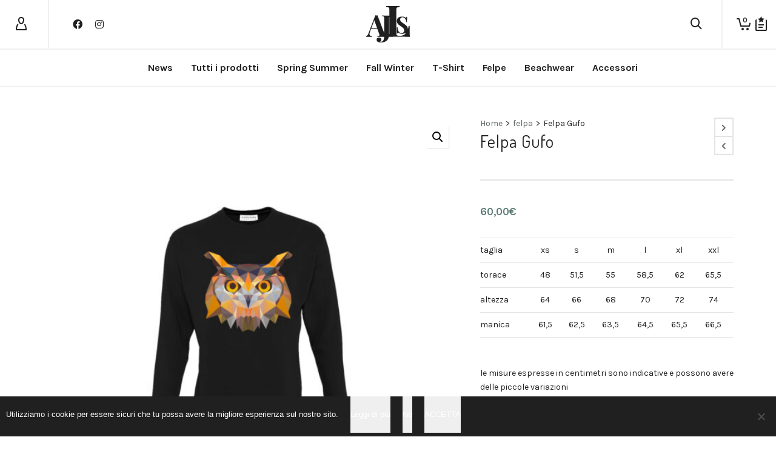

--- FILE ---
content_type: text/html; charset=UTF-8
request_url: https://www.andreajovele.it/prodotto/felpa-gufo/
body_size: 40793
content:

<!DOCTYPE html>

<!--// OPEN HTML //-->
<html lang="it-IT">

	<!--// OPEN HEAD //-->
	<head>
		
		<!-- Manually set render engine for Internet Explorer, prevent any plugin overrides -->
		<meta http-equiv="X-UA-Compatible" content="IE=EmulateIE10">
		
		
						<script>document.documentElement.className = document.documentElement.className + ' yes-js js_active js'</script>
			
            <!--// SITE META //-->
            <meta charset="UTF-8"/>
                        	                <meta name="viewport" content="width=device-width, initial-scale=1.0, maximum-scale=1"/>
            
            <!--// PINGBACK & FAVICON //-->
            <link rel="pingback" href="https://www.andreajovele.it/xmlrpc.php"/>

            <script>function spbImageResizer_writeCookie(){the_cookie=document.cookie,the_cookie&&window.devicePixelRatio>=2&&(the_cookie="spb_image_resizer_pixel_ratio="+window.devicePixelRatio+";"+the_cookie,document.cookie=the_cookie)}spbImageResizer_writeCookie();</script>
    <script>function writeCookie(){the_cookie=document.cookie,the_cookie&&window.devicePixelRatio>=2&&(the_cookie="pixel_ratio="+window.devicePixelRatio+";"+the_cookie,document.cookie=the_cookie)}writeCookie();</script>
<meta name='robots' content='index, follow, max-image-preview:large, max-snippet:-1, max-video-preview:-1' />
	<style>img:is([sizes="auto" i], [sizes^="auto," i]) { contain-intrinsic-size: 3000px 1500px }</style>
	
	<!-- This site is optimized with the Yoast SEO plugin v26.7 - https://yoast.com/wordpress/plugins/seo/ -->
	<title>Felpa Gufo - Andrea Jovele</title>
	<meta name="description" content="Felpa Gufo. Maglia felpata girocollo o a cappuccio dal taglio moderno, vestibilità regular e struttura tubolare, senza cucitura lungo i fianchi." />
	<link rel="canonical" href="https://www.andreajovele.it/prodotto/felpa-gufo/" />
	<meta property="og:locale" content="it_IT" />
	<meta property="og:type" content="article" />
	<meta property="og:title" content="Felpa Gufo - Andrea Jovele" />
	<meta property="og:description" content="Felpa Gufo. Maglia felpata girocollo o a cappuccio dal taglio moderno, vestibilità regular e struttura tubolare, senza cucitura lungo i fianchi." />
	<meta property="og:url" content="https://www.andreajovele.it/prodotto/felpa-gufo/" />
	<meta property="og:site_name" content="Andrea Jovele" />
	<meta property="article:publisher" content="https://www.facebook.com/andreajovelelifestyle/" />
	<meta property="article:modified_time" content="2021-11-30T23:05:32+00:00" />
	<meta property="og:image" content="https://www.andreajovele.it/wp-content/uploads/2014/12/felp_giro-guf-ne.jpg" />
	<meta property="og:image:width" content="1400" />
	<meta property="og:image:height" content="1400" />
	<meta property="og:image:type" content="image/jpeg" />
	<meta name="twitter:card" content="summary_large_image" />
	<meta name="twitter:label1" content="Tempo di lettura stimato" />
	<meta name="twitter:data1" content="1 minuto" />
	<script type="application/ld+json" class="yoast-schema-graph">{"@context":"https://schema.org","@graph":[{"@type":"WebPage","@id":"https://www.andreajovele.it/prodotto/felpa-gufo/","url":"https://www.andreajovele.it/prodotto/felpa-gufo/","name":"Felpa Gufo - Andrea Jovele","isPartOf":{"@id":"https://www.andreajovele.it/#website"},"primaryImageOfPage":{"@id":"https://www.andreajovele.it/prodotto/felpa-gufo/#primaryimage"},"image":{"@id":"https://www.andreajovele.it/prodotto/felpa-gufo/#primaryimage"},"thumbnailUrl":"https://www.andreajovele.it/wp-content/uploads/2014/12/felp_giro-guf-ne.jpg","datePublished":"2016-10-18T08:12:57+00:00","dateModified":"2021-11-30T23:05:32+00:00","description":"Felpa Gufo. Maglia felpata girocollo o a cappuccio dal taglio moderno, vestibilità regular e struttura tubolare, senza cucitura lungo i fianchi.","breadcrumb":{"@id":"https://www.andreajovele.it/prodotto/felpa-gufo/#breadcrumb"},"inLanguage":"it-IT","potentialAction":[{"@type":"ReadAction","target":["https://www.andreajovele.it/prodotto/felpa-gufo/"]}]},{"@type":"ImageObject","inLanguage":"it-IT","@id":"https://www.andreajovele.it/prodotto/felpa-gufo/#primaryimage","url":"https://www.andreajovele.it/wp-content/uploads/2014/12/felp_giro-guf-ne.jpg","contentUrl":"https://www.andreajovele.it/wp-content/uploads/2014/12/felp_giro-guf-ne.jpg","width":1400,"height":1400,"caption":"Felpa Gufo"},{"@type":"BreadcrumbList","@id":"https://www.andreajovele.it/prodotto/felpa-gufo/#breadcrumb","itemListElement":[{"@type":"ListItem","position":1,"name":"Home","item":"https://www.andreajovele.it/"},{"@type":"ListItem","position":2,"name":"Tutti i prodotti","item":"https://www.andreajovele.it/negozio/"},{"@type":"ListItem","position":3,"name":"Felpa Gufo"}]},{"@type":"WebSite","@id":"https://www.andreajovele.it/#website","url":"https://www.andreajovele.it/","name":"Andrea Jovele","description":"LifeStyle","publisher":{"@id":"https://www.andreajovele.it/#organization"},"potentialAction":[{"@type":"SearchAction","target":{"@type":"EntryPoint","urlTemplate":"https://www.andreajovele.it/?s={search_term_string}"},"query-input":{"@type":"PropertyValueSpecification","valueRequired":true,"valueName":"search_term_string"}}],"inLanguage":"it-IT"},{"@type":"Organization","@id":"https://www.andreajovele.it/#organization","name":"Andrea Jovele","url":"https://www.andreajovele.it/","logo":{"@type":"ImageObject","inLanguage":"it-IT","@id":"https://www.andreajovele.it/#/schema/logo/image/","url":"https://www.andreajovele.it/wp-content/uploads/2014/12/logo_Web.png","contentUrl":"https://www.andreajovele.it/wp-content/uploads/2014/12/logo_Web.png","width":160,"height":40,"caption":"Andrea Jovele"},"image":{"@id":"https://www.andreajovele.it/#/schema/logo/image/"},"sameAs":["https://www.facebook.com/andreajovelelifestyle/","https://www.instagram.com/andreajovelelifestyle/"]}]}</script>
	<!-- / Yoast SEO plugin. -->


<link rel='dns-prefetch' href='//maps.google.com' />
<link rel='dns-prefetch' href='//fonts.googleapis.com' />
<link rel='preconnect' href='https://fonts.gstatic.com' crossorigin />
<link rel="alternate" type="application/rss+xml" title="Andrea Jovele &raquo; Feed" href="https://www.andreajovele.it/feed/" />
<link rel="alternate" type="application/rss+xml" title="Andrea Jovele &raquo; Feed dei commenti" href="https://www.andreajovele.it/comments/feed/" />
<link rel="alternate" type="application/rss+xml" title="Andrea Jovele &raquo; Felpa Gufo Feed dei commenti" href="https://www.andreajovele.it/prodotto/felpa-gufo/feed/" />
<script type="text/javascript">
/* <![CDATA[ */
window._wpemojiSettings = {"baseUrl":"https:\/\/s.w.org\/images\/core\/emoji\/15.0.3\/72x72\/","ext":".png","svgUrl":"https:\/\/s.w.org\/images\/core\/emoji\/15.0.3\/svg\/","svgExt":".svg","source":{"concatemoji":"https:\/\/www.andreajovele.it\/wp-includes\/js\/wp-emoji-release.min.js?ver=6.7.4"}};
/*! This file is auto-generated */
!function(i,n){var o,s,e;function c(e){try{var t={supportTests:e,timestamp:(new Date).valueOf()};sessionStorage.setItem(o,JSON.stringify(t))}catch(e){}}function p(e,t,n){e.clearRect(0,0,e.canvas.width,e.canvas.height),e.fillText(t,0,0);var t=new Uint32Array(e.getImageData(0,0,e.canvas.width,e.canvas.height).data),r=(e.clearRect(0,0,e.canvas.width,e.canvas.height),e.fillText(n,0,0),new Uint32Array(e.getImageData(0,0,e.canvas.width,e.canvas.height).data));return t.every(function(e,t){return e===r[t]})}function u(e,t,n){switch(t){case"flag":return n(e,"\ud83c\udff3\ufe0f\u200d\u26a7\ufe0f","\ud83c\udff3\ufe0f\u200b\u26a7\ufe0f")?!1:!n(e,"\ud83c\uddfa\ud83c\uddf3","\ud83c\uddfa\u200b\ud83c\uddf3")&&!n(e,"\ud83c\udff4\udb40\udc67\udb40\udc62\udb40\udc65\udb40\udc6e\udb40\udc67\udb40\udc7f","\ud83c\udff4\u200b\udb40\udc67\u200b\udb40\udc62\u200b\udb40\udc65\u200b\udb40\udc6e\u200b\udb40\udc67\u200b\udb40\udc7f");case"emoji":return!n(e,"\ud83d\udc26\u200d\u2b1b","\ud83d\udc26\u200b\u2b1b")}return!1}function f(e,t,n){var r="undefined"!=typeof WorkerGlobalScope&&self instanceof WorkerGlobalScope?new OffscreenCanvas(300,150):i.createElement("canvas"),a=r.getContext("2d",{willReadFrequently:!0}),o=(a.textBaseline="top",a.font="600 32px Arial",{});return e.forEach(function(e){o[e]=t(a,e,n)}),o}function t(e){var t=i.createElement("script");t.src=e,t.defer=!0,i.head.appendChild(t)}"undefined"!=typeof Promise&&(o="wpEmojiSettingsSupports",s=["flag","emoji"],n.supports={everything:!0,everythingExceptFlag:!0},e=new Promise(function(e){i.addEventListener("DOMContentLoaded",e,{once:!0})}),new Promise(function(t){var n=function(){try{var e=JSON.parse(sessionStorage.getItem(o));if("object"==typeof e&&"number"==typeof e.timestamp&&(new Date).valueOf()<e.timestamp+604800&&"object"==typeof e.supportTests)return e.supportTests}catch(e){}return null}();if(!n){if("undefined"!=typeof Worker&&"undefined"!=typeof OffscreenCanvas&&"undefined"!=typeof URL&&URL.createObjectURL&&"undefined"!=typeof Blob)try{var e="postMessage("+f.toString()+"("+[JSON.stringify(s),u.toString(),p.toString()].join(",")+"));",r=new Blob([e],{type:"text/javascript"}),a=new Worker(URL.createObjectURL(r),{name:"wpTestEmojiSupports"});return void(a.onmessage=function(e){c(n=e.data),a.terminate(),t(n)})}catch(e){}c(n=f(s,u,p))}t(n)}).then(function(e){for(var t in e)n.supports[t]=e[t],n.supports.everything=n.supports.everything&&n.supports[t],"flag"!==t&&(n.supports.everythingExceptFlag=n.supports.everythingExceptFlag&&n.supports[t]);n.supports.everythingExceptFlag=n.supports.everythingExceptFlag&&!n.supports.flag,n.DOMReady=!1,n.readyCallback=function(){n.DOMReady=!0}}).then(function(){return e}).then(function(){var e;n.supports.everything||(n.readyCallback(),(e=n.source||{}).concatemoji?t(e.concatemoji):e.wpemoji&&e.twemoji&&(t(e.twemoji),t(e.wpemoji)))}))}((window,document),window._wpemojiSettings);
/* ]]> */
</script>

<link rel='stylesheet' id='jckqv-minstyles-css' href='https://www.andreajovele.it/wp-content/plugins/iconic-woo-quickview/assets/frontend/css/main.min.css?ver=6.7.4' type='text/css' media='all' />
<style id='wp-emoji-styles-inline-css' type='text/css'>

	img.wp-smiley, img.emoji {
		display: inline !important;
		border: none !important;
		box-shadow: none !important;
		height: 1em !important;
		width: 1em !important;
		margin: 0 0.07em !important;
		vertical-align: -0.1em !important;
		background: none !important;
		padding: 0 !important;
	}
</style>
<link rel='stylesheet' id='wp-block-library-css' href='https://www.andreajovele.it/wp-includes/css/dist/block-library/style.min.css?ver=6.7.4' type='text/css' media='all' />
<link rel='stylesheet' id='jquery-selectBox-css' href='https://www.andreajovele.it/wp-content/plugins/yith-woocommerce-wishlist/assets/css/jquery.selectBox.css?ver=1.2.0' type='text/css' media='all' />
<link rel='stylesheet' id='woocommerce_prettyPhoto_css-css' href='//www.andreajovele.it/wp-content/plugins/woocommerce/assets/css/prettyPhoto.css?ver=3.1.6' type='text/css' media='all' />
<link rel='stylesheet' id='yith-wcwl-main-css' href='https://www.andreajovele.it/wp-content/plugins/yith-woocommerce-wishlist/assets/css/style.css?ver=4.11.0' type='text/css' media='all' />
<style id='yith-wcwl-main-inline-css' type='text/css'>
 :root { --rounded-corners-radius: 16px; --add-to-cart-rounded-corners-radius: 16px; --feedback-duration: 3s } 
 :root { --rounded-corners-radius: 16px; --add-to-cart-rounded-corners-radius: 16px; --feedback-duration: 3s } 
</style>
<style id='classic-theme-styles-inline-css' type='text/css'>
/*! This file is auto-generated */
.wp-block-button__link{color:#fff;background-color:#32373c;border-radius:9999px;box-shadow:none;text-decoration:none;padding:calc(.667em + 2px) calc(1.333em + 2px);font-size:1.125em}.wp-block-file__button{background:#32373c;color:#fff;text-decoration:none}
</style>
<style id='global-styles-inline-css' type='text/css'>
:root{--wp--preset--aspect-ratio--square: 1;--wp--preset--aspect-ratio--4-3: 4/3;--wp--preset--aspect-ratio--3-4: 3/4;--wp--preset--aspect-ratio--3-2: 3/2;--wp--preset--aspect-ratio--2-3: 2/3;--wp--preset--aspect-ratio--16-9: 16/9;--wp--preset--aspect-ratio--9-16: 9/16;--wp--preset--color--black: #000000;--wp--preset--color--cyan-bluish-gray: #abb8c3;--wp--preset--color--white: #ffffff;--wp--preset--color--pale-pink: #f78da7;--wp--preset--color--vivid-red: #cf2e2e;--wp--preset--color--luminous-vivid-orange: #ff6900;--wp--preset--color--luminous-vivid-amber: #fcb900;--wp--preset--color--light-green-cyan: #7bdcb5;--wp--preset--color--vivid-green-cyan: #00d084;--wp--preset--color--pale-cyan-blue: #8ed1fc;--wp--preset--color--vivid-cyan-blue: #0693e3;--wp--preset--color--vivid-purple: #9b51e0;--wp--preset--gradient--vivid-cyan-blue-to-vivid-purple: linear-gradient(135deg,rgba(6,147,227,1) 0%,rgb(155,81,224) 100%);--wp--preset--gradient--light-green-cyan-to-vivid-green-cyan: linear-gradient(135deg,rgb(122,220,180) 0%,rgb(0,208,130) 100%);--wp--preset--gradient--luminous-vivid-amber-to-luminous-vivid-orange: linear-gradient(135deg,rgba(252,185,0,1) 0%,rgba(255,105,0,1) 100%);--wp--preset--gradient--luminous-vivid-orange-to-vivid-red: linear-gradient(135deg,rgba(255,105,0,1) 0%,rgb(207,46,46) 100%);--wp--preset--gradient--very-light-gray-to-cyan-bluish-gray: linear-gradient(135deg,rgb(238,238,238) 0%,rgb(169,184,195) 100%);--wp--preset--gradient--cool-to-warm-spectrum: linear-gradient(135deg,rgb(74,234,220) 0%,rgb(151,120,209) 20%,rgb(207,42,186) 40%,rgb(238,44,130) 60%,rgb(251,105,98) 80%,rgb(254,248,76) 100%);--wp--preset--gradient--blush-light-purple: linear-gradient(135deg,rgb(255,206,236) 0%,rgb(152,150,240) 100%);--wp--preset--gradient--blush-bordeaux: linear-gradient(135deg,rgb(254,205,165) 0%,rgb(254,45,45) 50%,rgb(107,0,62) 100%);--wp--preset--gradient--luminous-dusk: linear-gradient(135deg,rgb(255,203,112) 0%,rgb(199,81,192) 50%,rgb(65,88,208) 100%);--wp--preset--gradient--pale-ocean: linear-gradient(135deg,rgb(255,245,203) 0%,rgb(182,227,212) 50%,rgb(51,167,181) 100%);--wp--preset--gradient--electric-grass: linear-gradient(135deg,rgb(202,248,128) 0%,rgb(113,206,126) 100%);--wp--preset--gradient--midnight: linear-gradient(135deg,rgb(2,3,129) 0%,rgb(40,116,252) 100%);--wp--preset--font-size--small: 13px;--wp--preset--font-size--medium: 20px;--wp--preset--font-size--large: 36px;--wp--preset--font-size--x-large: 42px;--wp--preset--spacing--20: 0.44rem;--wp--preset--spacing--30: 0.67rem;--wp--preset--spacing--40: 1rem;--wp--preset--spacing--50: 1.5rem;--wp--preset--spacing--60: 2.25rem;--wp--preset--spacing--70: 3.38rem;--wp--preset--spacing--80: 5.06rem;--wp--preset--shadow--natural: 6px 6px 9px rgba(0, 0, 0, 0.2);--wp--preset--shadow--deep: 12px 12px 50px rgba(0, 0, 0, 0.4);--wp--preset--shadow--sharp: 6px 6px 0px rgba(0, 0, 0, 0.2);--wp--preset--shadow--outlined: 6px 6px 0px -3px rgba(255, 255, 255, 1), 6px 6px rgba(0, 0, 0, 1);--wp--preset--shadow--crisp: 6px 6px 0px rgba(0, 0, 0, 1);}:where(.is-layout-flex){gap: 0.5em;}:where(.is-layout-grid){gap: 0.5em;}body .is-layout-flex{display: flex;}.is-layout-flex{flex-wrap: wrap;align-items: center;}.is-layout-flex > :is(*, div){margin: 0;}body .is-layout-grid{display: grid;}.is-layout-grid > :is(*, div){margin: 0;}:where(.wp-block-columns.is-layout-flex){gap: 2em;}:where(.wp-block-columns.is-layout-grid){gap: 2em;}:where(.wp-block-post-template.is-layout-flex){gap: 1.25em;}:where(.wp-block-post-template.is-layout-grid){gap: 1.25em;}.has-black-color{color: var(--wp--preset--color--black) !important;}.has-cyan-bluish-gray-color{color: var(--wp--preset--color--cyan-bluish-gray) !important;}.has-white-color{color: var(--wp--preset--color--white) !important;}.has-pale-pink-color{color: var(--wp--preset--color--pale-pink) !important;}.has-vivid-red-color{color: var(--wp--preset--color--vivid-red) !important;}.has-luminous-vivid-orange-color{color: var(--wp--preset--color--luminous-vivid-orange) !important;}.has-luminous-vivid-amber-color{color: var(--wp--preset--color--luminous-vivid-amber) !important;}.has-light-green-cyan-color{color: var(--wp--preset--color--light-green-cyan) !important;}.has-vivid-green-cyan-color{color: var(--wp--preset--color--vivid-green-cyan) !important;}.has-pale-cyan-blue-color{color: var(--wp--preset--color--pale-cyan-blue) !important;}.has-vivid-cyan-blue-color{color: var(--wp--preset--color--vivid-cyan-blue) !important;}.has-vivid-purple-color{color: var(--wp--preset--color--vivid-purple) !important;}.has-black-background-color{background-color: var(--wp--preset--color--black) !important;}.has-cyan-bluish-gray-background-color{background-color: var(--wp--preset--color--cyan-bluish-gray) !important;}.has-white-background-color{background-color: var(--wp--preset--color--white) !important;}.has-pale-pink-background-color{background-color: var(--wp--preset--color--pale-pink) !important;}.has-vivid-red-background-color{background-color: var(--wp--preset--color--vivid-red) !important;}.has-luminous-vivid-orange-background-color{background-color: var(--wp--preset--color--luminous-vivid-orange) !important;}.has-luminous-vivid-amber-background-color{background-color: var(--wp--preset--color--luminous-vivid-amber) !important;}.has-light-green-cyan-background-color{background-color: var(--wp--preset--color--light-green-cyan) !important;}.has-vivid-green-cyan-background-color{background-color: var(--wp--preset--color--vivid-green-cyan) !important;}.has-pale-cyan-blue-background-color{background-color: var(--wp--preset--color--pale-cyan-blue) !important;}.has-vivid-cyan-blue-background-color{background-color: var(--wp--preset--color--vivid-cyan-blue) !important;}.has-vivid-purple-background-color{background-color: var(--wp--preset--color--vivid-purple) !important;}.has-black-border-color{border-color: var(--wp--preset--color--black) !important;}.has-cyan-bluish-gray-border-color{border-color: var(--wp--preset--color--cyan-bluish-gray) !important;}.has-white-border-color{border-color: var(--wp--preset--color--white) !important;}.has-pale-pink-border-color{border-color: var(--wp--preset--color--pale-pink) !important;}.has-vivid-red-border-color{border-color: var(--wp--preset--color--vivid-red) !important;}.has-luminous-vivid-orange-border-color{border-color: var(--wp--preset--color--luminous-vivid-orange) !important;}.has-luminous-vivid-amber-border-color{border-color: var(--wp--preset--color--luminous-vivid-amber) !important;}.has-light-green-cyan-border-color{border-color: var(--wp--preset--color--light-green-cyan) !important;}.has-vivid-green-cyan-border-color{border-color: var(--wp--preset--color--vivid-green-cyan) !important;}.has-pale-cyan-blue-border-color{border-color: var(--wp--preset--color--pale-cyan-blue) !important;}.has-vivid-cyan-blue-border-color{border-color: var(--wp--preset--color--vivid-cyan-blue) !important;}.has-vivid-purple-border-color{border-color: var(--wp--preset--color--vivid-purple) !important;}.has-vivid-cyan-blue-to-vivid-purple-gradient-background{background: var(--wp--preset--gradient--vivid-cyan-blue-to-vivid-purple) !important;}.has-light-green-cyan-to-vivid-green-cyan-gradient-background{background: var(--wp--preset--gradient--light-green-cyan-to-vivid-green-cyan) !important;}.has-luminous-vivid-amber-to-luminous-vivid-orange-gradient-background{background: var(--wp--preset--gradient--luminous-vivid-amber-to-luminous-vivid-orange) !important;}.has-luminous-vivid-orange-to-vivid-red-gradient-background{background: var(--wp--preset--gradient--luminous-vivid-orange-to-vivid-red) !important;}.has-very-light-gray-to-cyan-bluish-gray-gradient-background{background: var(--wp--preset--gradient--very-light-gray-to-cyan-bluish-gray) !important;}.has-cool-to-warm-spectrum-gradient-background{background: var(--wp--preset--gradient--cool-to-warm-spectrum) !important;}.has-blush-light-purple-gradient-background{background: var(--wp--preset--gradient--blush-light-purple) !important;}.has-blush-bordeaux-gradient-background{background: var(--wp--preset--gradient--blush-bordeaux) !important;}.has-luminous-dusk-gradient-background{background: var(--wp--preset--gradient--luminous-dusk) !important;}.has-pale-ocean-gradient-background{background: var(--wp--preset--gradient--pale-ocean) !important;}.has-electric-grass-gradient-background{background: var(--wp--preset--gradient--electric-grass) !important;}.has-midnight-gradient-background{background: var(--wp--preset--gradient--midnight) !important;}.has-small-font-size{font-size: var(--wp--preset--font-size--small) !important;}.has-medium-font-size{font-size: var(--wp--preset--font-size--medium) !important;}.has-large-font-size{font-size: var(--wp--preset--font-size--large) !important;}.has-x-large-font-size{font-size: var(--wp--preset--font-size--x-large) !important;}
:where(.wp-block-post-template.is-layout-flex){gap: 1.25em;}:where(.wp-block-post-template.is-layout-grid){gap: 1.25em;}
:where(.wp-block-columns.is-layout-flex){gap: 2em;}:where(.wp-block-columns.is-layout-grid){gap: 2em;}
:root :where(.wp-block-pullquote){font-size: 1.5em;line-height: 1.6;}
</style>
<link rel='stylesheet' id='contact-form-7-css' href='https://www.andreajovele.it/wp-content/plugins/contact-form-7/includes/css/styles.css?ver=6.1.4' type='text/css' media='all' />
<link rel='stylesheet' id='cookie-notice-front-css' href='https://www.andreajovele.it/wp-content/plugins/cookie-notice/css/front.min.css?ver=2.5.11' type='text/css' media='all' />
<link rel='stylesheet' id='spb-frontend-css' href='https://www.andreajovele.it/wp-content/plugins/swift-framework/includes/page-builder/frontend-assets/css/spb-styles.css' type='text/css' media='all' />
<link rel='stylesheet' id='swift-slider-min-css' href='https://www.andreajovele.it/wp-content/plugins/swift-framework/includes/swift-slider/assets/css/swift-slider.min.css' type='text/css' media='all' />
<link rel='stylesheet' id='photoswipe-css' href='https://www.andreajovele.it/wp-content/plugins/woocommerce/assets/css/photoswipe/photoswipe.min.css?ver=10.4.3' type='text/css' media='all' />
<link rel='stylesheet' id='photoswipe-default-skin-css' href='https://www.andreajovele.it/wp-content/plugins/woocommerce/assets/css/photoswipe/default-skin/default-skin.min.css?ver=10.4.3' type='text/css' media='all' />
<link rel='stylesheet' id='woocommerce-layout-css' href='https://www.andreajovele.it/wp-content/plugins/woocommerce/assets/css/woocommerce-layout.css?ver=10.4.3' type='text/css' media='all' />
<link rel='stylesheet' id='woocommerce-smallscreen-css' href='https://www.andreajovele.it/wp-content/plugins/woocommerce/assets/css/woocommerce-smallscreen.css?ver=10.4.3' type='text/css' media='only screen and (max-width: 768px)' />
<link rel='stylesheet' id='woocommerce-general-css' href='https://www.andreajovele.it/wp-content/plugins/woocommerce/assets/css/woocommerce.css?ver=10.4.3' type='text/css' media='all' />
<style id='woocommerce-inline-inline-css' type='text/css'>
.woocommerce form .form-row .required { visibility: visible; }
</style>
<link rel='stylesheet' id='wt-smart-coupon-for-woo-css' href='https://www.andreajovele.it/wp-content/plugins/wt-smart-coupons-for-woocommerce/public/css/wt-smart-coupon-public.css?ver=2.2.6' type='text/css' media='all' />
<link rel='stylesheet' id='atelier-parent-style-css' href='https://www.andreajovele.it/wp-content/themes/atelier/style.css?ver=6.7.4' type='text/css' media='all' />
<link rel='stylesheet' id='bootstrap-css' href='https://www.andreajovele.it/wp-content/themes/atelier/css/bootstrap.min.css?ver=3.3.5' type='text/css' media='all' />
<link rel='stylesheet' id='font-awesome-v5-css' href='https://www.andreajovele.it/wp-content/themes/atelier/css/font-awesome.min.css?ver=5.10.1' type='text/css' media='all' />
<link rel='stylesheet' id='font-awesome-v4shims-css' href='https://www.andreajovele.it/wp-content/themes/atelier/css/v4-shims.min.css' type='text/css' media='all' />
<link rel='stylesheet' id='sf-main-css' href='https://www.andreajovele.it/wp-content/themes/atelier/css/main.css' type='text/css' media='all' />
<link rel='stylesheet' id='sf-woocommerce-css' href='https://www.andreajovele.it/wp-content/themes/atelier/css/sf-woocommerce.css' type='text/css' media='all' />
<link rel='stylesheet' id='sf-responsive-css' href='https://www.andreajovele.it/wp-content/themes/atelier/css/responsive.css' type='text/css' media='all' />
<link rel='stylesheet' id='atelier-style-css' href='https://www.andreajovele.it/wp-content/themes/atelier-child/style.css' type='text/css' media='all' />
<link rel="preload" as="style" href="https://fonts.googleapis.com/css?family=Lato:100,300,400,700,900,100italic,300italic,400italic,700italic,900italic%7CKarla:200,300,400,500,600,700,800,200italic,300italic,400italic,500italic,600italic,700italic,800italic%7CDosis:200,300,400,500,600,700,800&#038;subset=latin&#038;display=swap&#038;ver=1631204165" /><link rel="stylesheet" href="https://fonts.googleapis.com/css?family=Lato:100,300,400,700,900,100italic,300italic,400italic,700italic,900italic%7CKarla:200,300,400,500,600,700,800,200italic,300italic,400italic,500italic,600italic,700italic,800italic%7CDosis:200,300,400,500,600,700,800&#038;subset=latin&#038;display=swap&#038;ver=1631204165" media="print" onload="this.media='all'"><noscript><link rel="stylesheet" href="https://fonts.googleapis.com/css?family=Lato:100,300,400,700,900,100italic,300italic,400italic,700italic,900italic%7CKarla:200,300,400,500,600,700,800,200italic,300italic,400italic,500italic,600italic,700italic,800italic%7CDosis:200,300,400,500,600,700,800&#038;subset=latin&#038;display=swap&#038;ver=1631204165" /></noscript><script type="text/javascript" src="https://www.andreajovele.it/wp-includes/js/jquery/jquery.min.js?ver=3.7.1" id="jquery-core-js"></script>
<script type="text/javascript" src="https://www.andreajovele.it/wp-includes/js/jquery/jquery-migrate.min.js?ver=3.4.1" id="jquery-migrate-js"></script>
<script type="text/javascript" src="https://www.andreajovele.it/wp-content/plugins/swift-framework/public/js/lib/imagesloaded.pkgd.min.js" id="imagesLoaded-js"></script>
<script type="text/javascript" src="https://www.andreajovele.it/wp-content/plugins/swift-framework/public/js/lib/jquery.viewports.min.js" id="jquery-viewports-js"></script>
<script type="text/javascript" src="https://www.andreajovele.it/wp-content/plugins/woocommerce/assets/js/jquery-blockui/jquery.blockUI.min.js?ver=2.7.0-wc.10.4.3" id="wc-jquery-blockui-js" defer="defer" data-wp-strategy="defer"></script>
<script type="text/javascript" id="wc-add-to-cart-js-extra">
/* <![CDATA[ */
var wc_add_to_cart_params = {"ajax_url":"\/wp-admin\/admin-ajax.php","wc_ajax_url":"\/?wc-ajax=%%endpoint%%","i18n_view_cart":"Visualizza carrello","cart_url":"https:\/\/www.andreajovele.it\/cart\/","is_cart":"","cart_redirect_after_add":"no"};
/* ]]> */
</script>
<script type="text/javascript" src="https://www.andreajovele.it/wp-content/plugins/woocommerce/assets/js/frontend/add-to-cart.min.js?ver=10.4.3" id="wc-add-to-cart-js" defer="defer" data-wp-strategy="defer"></script>
<script type="text/javascript" src="https://www.andreajovele.it/wp-content/plugins/woocommerce/assets/js/zoom/jquery.zoom.min.js?ver=1.7.21-wc.10.4.3" id="wc-zoom-js" defer="defer" data-wp-strategy="defer"></script>
<script type="text/javascript" src="https://www.andreajovele.it/wp-content/plugins/woocommerce/assets/js/flexslider/jquery.flexslider.min.js?ver=2.7.2-wc.10.4.3" id="wc-flexslider-js" defer="defer" data-wp-strategy="defer"></script>
<script type="text/javascript" src="https://www.andreajovele.it/wp-content/plugins/woocommerce/assets/js/photoswipe/photoswipe.min.js?ver=4.1.1-wc.10.4.3" id="wc-photoswipe-js" defer="defer" data-wp-strategy="defer"></script>
<script type="text/javascript" src="https://www.andreajovele.it/wp-content/plugins/woocommerce/assets/js/photoswipe/photoswipe-ui-default.min.js?ver=4.1.1-wc.10.4.3" id="wc-photoswipe-ui-default-js" defer="defer" data-wp-strategy="defer"></script>
<script type="text/javascript" id="wc-single-product-js-extra">
/* <![CDATA[ */
var wc_single_product_params = {"i18n_required_rating_text":"Seleziona una valutazione","i18n_rating_options":["1 stella su 5","2 stelle su 5","3 stelle su 5","4 stelle su 5","5 stelle su 5"],"i18n_product_gallery_trigger_text":"Visualizza la galleria di immagini a schermo intero","review_rating_required":"yes","flexslider":{"rtl":false,"animation":"slide","smoothHeight":true,"directionNav":false,"controlNav":"thumbnails","slideshow":false,"animationSpeed":500,"animationLoop":false,"allowOneSlide":false},"zoom_enabled":"1","zoom_options":[],"photoswipe_enabled":"1","photoswipe_options":{"shareEl":false,"closeOnScroll":false,"history":false,"hideAnimationDuration":0,"showAnimationDuration":0},"flexslider_enabled":"1"};
/* ]]> */
</script>
<script type="text/javascript" src="https://www.andreajovele.it/wp-content/plugins/woocommerce/assets/js/frontend/single-product.min.js?ver=10.4.3" id="wc-single-product-js" defer="defer" data-wp-strategy="defer"></script>
<script type="text/javascript" src="https://www.andreajovele.it/wp-content/plugins/woocommerce/assets/js/js-cookie/js.cookie.min.js?ver=2.1.4-wc.10.4.3" id="wc-js-cookie-js" defer="defer" data-wp-strategy="defer"></script>
<script type="text/javascript" id="woocommerce-js-extra">
/* <![CDATA[ */
var woocommerce_params = {"ajax_url":"\/wp-admin\/admin-ajax.php","wc_ajax_url":"\/?wc-ajax=%%endpoint%%","i18n_password_show":"Mostra password","i18n_password_hide":"Nascondi password"};
/* ]]> */
</script>
<script type="text/javascript" src="https://www.andreajovele.it/wp-content/plugins/woocommerce/assets/js/frontend/woocommerce.min.js?ver=10.4.3" id="woocommerce-js" defer="defer" data-wp-strategy="defer"></script>
<script type="text/javascript" id="wt-smart-coupon-for-woo-js-extra">
/* <![CDATA[ */
var WTSmartCouponOBJ = {"ajaxurl":"https:\/\/www.andreajovele.it\/wp-admin\/admin-ajax.php","wc_ajax_url":"https:\/\/www.andreajovele.it\/?wc-ajax=","nonces":{"public":"30ac1a2e08","apply_coupon":"cb610027f6"},"labels":{"please_wait":"Attendi...","choose_variation":"Scegli una variante","error":"Errore! "},"shipping_method":[],"payment_method":"","is_cart":""};
/* ]]> */
</script>
<script type="text/javascript" src="https://www.andreajovele.it/wp-content/plugins/wt-smart-coupons-for-woocommerce/public/js/wt-smart-coupon-public.js?ver=2.2.6" id="wt-smart-coupon-for-woo-js"></script>
<link rel="https://api.w.org/" href="https://www.andreajovele.it/wp-json/" /><link rel="alternate" title="JSON" type="application/json" href="https://www.andreajovele.it/wp-json/wp/v2/product/16442" /><link rel="EditURI" type="application/rsd+xml" title="RSD" href="https://www.andreajovele.it/xmlrpc.php?rsd" />
<meta name="generator" content="WordPress 6.7.4" />
<meta name="generator" content="WooCommerce 10.4.3" />
<link rel='shortlink' href='https://www.andreajovele.it/?p=16442' />
<link rel="alternate" title="oEmbed (JSON)" type="application/json+oembed" href="https://www.andreajovele.it/wp-json/oembed/1.0/embed?url=https%3A%2F%2Fwww.andreajovele.it%2Fprodotto%2Ffelpa-gufo%2F" />
<link rel="alternate" title="oEmbed (XML)" type="text/xml+oembed" href="https://www.andreajovele.it/wp-json/oembed/1.0/embed?url=https%3A%2F%2Fwww.andreajovele.it%2Fprodotto%2Ffelpa-gufo%2F&#038;format=xml" />
<meta name="generator" content="Redux 4.5.10" />			<script type="text/javascript">
			var ajaxurl = 'https://www.andreajovele.it/wp-admin/admin-ajax.php';
			</script>
				<noscript><style>.woocommerce-product-gallery{ opacity: 1 !important; }</style></noscript>
	<style type="text/css">.recentcomments a{display:inline !important;padding:0 !important;margin:0 !important;}</style><style type="text/css">
@media only screen and (min-width: 1310px) {
					.layout-boxed #container, .boxed-inner-page #main-container, .single-product.page-heading-fancy .product-main, .layout-boxed #sf-newsletter-bar > .container {
						width: 1310px;
					}
					.container {
						width: 1280px;
					}
					li.menu-item.sf-mega-menu > ul.sub-menu {
						width: 1250px;
					}
					#header .is-sticky .sticky-header, #header-section.header-5 #header {
						max-width: 1250px!important;
					}
					.boxed-layout #header-section.header-3 #header .is-sticky .sticky-header, .boxed-layout #header-section.header-4 #header .is-sticky .sticky-header, .boxed-layout #header-section.header-5 #header .is-sticky .sticky-header {
						max-width: 1250px;
					}
				}@font-face {
						font-family: 'si-shop-three';
						src:url('https://www.andreajovele.it/wp-content/themes/atelier/css/font/si-shop-three.eot?-7oeevn');
						src:url('https://www.andreajovele.it/wp-content/themes/atelier/css/font/si-shop-three.eot?#iefix-7oeevn') format('embedded-opentype'),
							url('https://www.andreajovele.it/wp-content/themes/atelier/css/font/si-shop-three.woff?-7oeevn') format('woff'),
							url('https://www.andreajovele.it/wp-content/themes/atelier/css/font/si-shop-three.ttf?-7oeevn') format('truetype'),
							url('https://www.andreajovele.it/wp-content/themes/atelier/css/font/si-shop-three.svg?-7oeevn#atelier') format('svg');
						font-weight: normal;
						font-style: normal;
					}
					.sf-icon-cart, .sf-icon-add-to-cart, .sf-icon-variable-options, .sf-icon-soldout {
						font-family: 'si-shop-three'!important;
					}
					.sf-icon-variable-options:before {
						content: '\e600';
					}
					.sf-icon-cart:before {
						content: '\e601';
					}
					.sf-icon-add-to-cart:before {
						content: '\e602';
					}
					.sf-icon-soldout:before {
						content: '\e603';
					}
					.shopping-bag-item > a > span.num-items {
						margin-top: -20px;
						right: 1px;
					}
					#mobile-menu ul li.shopping-bag-item > a span.num-items {
					  right: 21px;
					}
					.mobile-header-opts > nav {
						vertical-align: 0;
					}
					::selection, ::-moz-selection {background-color: #535e5d; color: #fff;}.accent-bg, .funded-bar .bar {background-color:#535e5d;}.accent {color:#535e5d;}span.highlighted, span.dropcap4, .loved-item:hover .loved-count, .flickr-widget li, .portfolio-grid li, figcaption .product-added, .woocommerce .widget_layered_nav ul li.chosen small.count, .woocommerce .widget_layered_nav_filters ul li a, .sticky-post-icon, .fw-video-close:hover {background-color: #535e5d!important; color: #ffffff!important;}a:hover, a:focus, #sidebar a:hover, .pagination-wrap a:hover, .carousel-nav a:hover, .portfolio-pagination div:hover > i, #footer a:hover, .beam-me-up a:hover span, .portfolio-item .portfolio-item-permalink, .read-more-link, .blog-item .read-more, .blog-item-details a:hover, .author-link, span.dropcap2, .spb_divider.go_to_top a, .item-link:hover, #header-translation p a, #breadcrumbs a:hover, .ui-widget-content a:hover, .yith-wcwl-add-button a:hover, #product-img-slider li a.zoom:hover, .woocommerce .star-rating span, #jckqv .woocommerce-product-rating .star-rating span:before, .article-body-wrap .share-links a:hover, ul.member-contact li a:hover, .bag-product a.remove:hover, .bag-product-title a:hover, #back-to-top:hover,  ul.member-contact li a:hover, .fw-video-link-image:hover i, .ajax-search-results .all-results:hover, .search-result h5 a:hover .ui-state-default a:hover, .fw-video-link-icon:hover {color: #535e5d;}.carousel-wrap > a:hover,  .woocommerce p.stars a.active:after,  .woocommerce p.stars a:hover:after {color: #535e5d!important;}.read-more i:before, .read-more em:before {color: #535e5d;}textarea:focus, input:focus, input[type="text"]:focus, input[type="email"]:focus, textarea:focus, .bypostauthor .comment-wrap .comment-avatar,.search-form input:focus, .wpcf7 input:focus, .wpcf7 textarea:focus, .ginput_container input:focus, .ginput_container textarea:focus, .mymail-form input:focus, .mymail-form textarea:focus, input[type="tel"]:focus, input[type="number"]:focus {border-color: #535e5d!important;}nav .menu ul li:first-child:after,.navigation a:hover > .nav-text, .returning-customer a:hover {border-bottom-color: #535e5d;}nav .menu ul ul li:first-child:after {border-right-color: #535e5d;}.spb_impact_text .spb_call_text {border-left-color: #535e5d;}.spb_impact_text .spb_button span {color: #fff;}a[rel="tooltip"], ul.member-contact li a, a.text-link, .tags-wrap .tags a, .logged-in-as a, .comment-meta-actions .edit-link, .comment-meta-actions .comment-reply, .read-more {border-color: #5f6765;}.super-search-go {border-color: #535e5d!important;}.super-search-go:hover {background: #535e5d!important;border-color: #535e5d!important;}.owl-pagination .owl-page span {background-color: #e4e4e4;}.owl-pagination .owl-page::after {background-color: #535e5d;}.owl-pagination .owl-page:hover span, .owl-pagination .owl-page.active a {background-color: #535e5d;}body.header-below-slider .home-slider-wrap #slider-continue:hover {border-color: #535e5d;}body.header-below-slider .home-slider-wrap #slider-continue:hover i {color: #535e5d;}#one-page-nav li a:hover > i {background: #535e5d;}#one-page-nav li.selected a:hover > i {border-color: #535e5d;}#one-page-nav li .hover-caption {background: #535e5d; color: #ffffff;}#one-page-nav li .hover-caption:after {border-left-color: #535e5d;}.love-it:hover > svg .stroke {stroke: #535e5d!important;}.love-it:hover > svg .fill {fill: #535e5d!important;}.side-details .love-it > svg .stroke {stroke: #e4e4e4;}.side-details .love-it > svg .fill {fill: #e4e4e4;}.side-details .comments-wrapper > svg .stroke {stroke: #e4e4e4;}.side-details .comments-wrapper > svg .fill {fill: #e4e4e4;}.comments-wrapper a:hover > svg .stroke {stroke: #535e5d!important;}.comments-wrapper a:hover span, .love-it:hover span.love-count {color: #535e5d!important;}.circle-bar .spinner > div {border-top-color: #535e5d;border-right-color: #535e5d;}#sf-home-preloader, #site-loading {background-color: #FFFFFF;}.loading-bar-transition .pace .pace-progress {background-color: #535e5d;}.spinner .circle-bar {border-left-color:#e4e4e4;border-bottom-color:#e4e4e4;border-right-color:#535e5d;border-top-color:#535e5d;}.orbit-bars .spinner > div:before {border-top-color:#535e5d;border-bottom-color:#535e5d;}.orbit-bars .spinner > div:after {background-color: #e4e4e4;}body, .layout-fullwidth #container {background-color: #202020;}#main-container, .tm-toggle-button-wrap a {background-color: #FFFFFF;}.tabbed-heading-wrap .heading-text {background-color: #FFFFFF;}.single-product.page-heading-fancy .product-main {background-color: #FFFFFF;}.spb-row-container[data-top-style="slant-ltr"]:before, .spb-row-container[data-top-style="slant-rtl"]:before, .spb-row-container[data-bottom-style="slant-ltr"]:after, .spb-row-container[data-bottom-style="slant-rtr"]:after {background-color: #FFFFFF;}a, .ui-widget-content a, #respond .form-submit input[type=submit] {color: #5f6765;}a:hover, a:focus {color: #404849;}ul.bar-styling li:not(.selected) > a:hover, ul.bar-styling li > .comments-likes:hover {color: #ffffff;background: #535e5d;border-color: #535e5d;}ul.bar-styling li > .comments-likes:hover * {color: #ffffff!important;}ul.bar-styling li > a, ul.bar-styling li > div, ul.page-numbers li > a, ul.page-numbers li > span, .curved-bar-styling, ul.bar-styling li > form input, .spb_directory_filter_below {border-color: #e4e4e4;}ul.bar-styling li > a, ul.bar-styling li > span, ul.bar-styling li > div, ul.bar-styling li > form input {background-color: #FFFFFF;}.pagination-wrap {border-color: #e4e4e4;}.pagination-wrap ul li a {border-color: transparent;}ul.page-numbers li > a:hover, ul.page-numbers li > span.current, .pagination-wrap ul li > a:hover, .pagination-wrap ul li span.current {border-color: #e4e4e4!important;color: #202020!important;}input[type="text"], input[type="email"], input[type="password"], textarea, select, .wpcf7 input[type="text"], .wpcf7 input[type="email"], .wpcf7 textarea, .wpcf7 select, .ginput_container input[type="text"], .ginput_container input[type="email"], .ginput_container textarea, .ginput_container select, .mymail-form input[type="text"], .mymail-form input[type="email"], .mymail-form textarea, .mymail-form select, input[type="date"], input[type="tel"], input.input-text, input[type="number"], .select2-container .select2-choice {border-color: #e4e4e4;background-color: #f7f7f7;color:#444444;}.select2-container .select2-choice>.select2-chosen {color:#444444!important;}::-webkit-input-placeholder {color:#444444!important;}:-moz-placeholder {color:#444444!important;}::-moz-placeholder {color:#444444!important;}:-ms-input-placeholder {color:#444444!important;}input[type=submit], button[type=submit], input[type="file"], select, .wpcf7 input.wpcf7-submit[type=submit] {border-color: #e4e4e4;color: #444444;}input[type=submit]:hover, button[type=submit]:hover, .wpcf7 input.wpcf7-submit[type=submit]:hover, .gform_wrapper input[type=submit]:hover, .mymail-form input[type=submit]:hover {background: #535e5d;border-color: #535e5d; color: #ffffff;}.modal-header {background: #eaeaea;}.modal-content {background: #FFFFFF;}.modal-header h3, .modal-header .close {color: #202020;}.modal-header .close:hover {color: #535e5d;}.recent-post .post-details, .portfolio-item h5.portfolio-subtitle, .search-item-content time, .search-item-content span, .portfolio-details-wrap .date {color: #202020;}ul.bar-styling li.facebook > a:hover {color: #fff!important;background: #3b5998;border-color: #3b5998;}ul.bar-styling li.twitter > a:hover {color: #fff!important;background: #4099FF;border-color: #4099FF;}ul.bar-styling li.google-plus > a:hover {color: #fff!important;background: #d34836;border-color: #d34836;}ul.bar-styling li.pinterest > a:hover {color: #fff!important;background: #cb2027;border-color: #cb2027;}#top-bar {background: #ffffff; border-bottom-color: #f7f7f7;}#top-bar .tb-text {color: #202020;}#top-bar .tb-text > a, #top-bar nav .menu > li > a {color: #202020;}#top-bar .menu li {border-left-color: #f7f7f7; border-right-color: #f7f7f7;}#top-bar .menu > li > a, #top-bar .menu > li.parent:after {color: #202020;}#top-bar .menu > li:hover > a, #top-bar a:hover {color: #a8b0ae!important;}.header-wrap #header, .header-standard-overlay #header, .vertical-header .header-wrap #header-section, #header-section .is-sticky #header.sticky-header {background-color:#ffffff;}.fs-search-open .header-wrap #header, .fs-search-open .header-standard-overlay #header, .fs-search-open .vertical-header .header-wrap #header-section, .fs-search-open #header-section .is-sticky #header.sticky-header {background-color: #a8b0ae;}.fs-supersearch-open .header-wrap #header, .fs-supersearch-open .header-standard-overlay #header, .fs-supersearch-open .vertical-header .header-wrap #header-section, .fs-supersearch-open #header-section .is-sticky #header.sticky-header {background-color: #a8b0ae;}.overlay-menu-open .header-wrap #header, .overlay-menu-open .header-standard-overlay #header, .overlay-menu-open .vertical-header .header-wrap #header-section, .overlay-menu-open #header-section .is-sticky #header.sticky-header {background-color: #a8b0ae;}#sf-header-banner {background-color:#fff; border-bottom: 2px solid#e3e3e3;}#sf-header-banner {color:#222;}#sf-header-banner a {color:#333;}#sf-header-banner a:hover {color:#666b68;}.header-left, .header-right, .vertical-menu-bottom .copyright {color: #202020;}.header-left a, .header-right a, .vertical-menu-bottom .copyright a, #header .header-left ul.menu > li > a.header-search-link-alt, #header .header-right ul.menu > li > a.header-search-link, #header .header-right ul.menu > li > a.header-search-link-alt {color: #202020;}.header-left a:hover, .header-right a:hover, .vertical-menu-bottom .copyright a:hover {color: #a8b0ae;}#header .header-left ul.menu > li:hover > a.header-search-link-alt, #header .header-right ul.menu > li:hover > a.header-search-link-alt {color: #a8b0ae!important;}#header-search a:hover, .super-search-close:hover {color: #535e5d;}.sf-super-search {background-color: #535e5d;}.sf-super-search .search-options .ss-dropdown ul {background-color: #535e5d;}.sf-super-search .search-options .ss-dropdown ul li a {color: #ffffff;}.sf-super-search .search-options .ss-dropdown ul li a:hover {color: #535e5d;}.sf-super-search .search-options .ss-dropdown > span, .sf-super-search .search-options input {color: #535e5d; border-bottom-color: #535e5d;}.sf-super-search .search-options .ss-dropdown ul li .fa-check {color: #535e5d;}.sf-super-search-go:hover, .sf-super-search-close:hover { background-color: #535e5d; border-color: #535e5d; color: #ffffff;}.header-languages .current-language {color: #000000;}#header-section #main-nav {border-top-color: #f0f0f0;}.ajax-search-wrap {background-color:#fff}.ajax-search-wrap, .ajax-search-results, .search-result-pt .search-result, .vertical-header .ajax-search-results {border-color: #f0f0f0;}.page-content {border-bottom-color: #e4e4e4;}.ajax-search-wrap input[type="text"], .search-result-pt h6, .no-search-results h6, .search-result h5 a, .no-search-results p {color: #202020;}.header-wrap, #header-section .is-sticky .sticky-header, #header-section.header-5 #header {border-bottom: 2px solid #f0f0f0;}.vertical-header .header-wrap {border-right: 2px solid #f0f0f0;}.vertical-header-right .header-wrap {border-left: 2px solid #f0f0f0;}nav.std-menu ul.sub-menu {border: 2px solid#f0f0f0;}.is-sticky nav.std-menu ul.sub-menu {border-top-width: 0;}nav.std-menu .sf-mega-menu ul.sub-menu ul.sub-menu {border: 0!important;}.header-left .aux-item, .header-right .aux-item {border-color: #f0f0f0!important;}#contact-slideout {background: #FFFFFF;}#mobile-top-text, #mobile-header {background-color: #ffffff;border-bottom-color:#f0f0f0;}#mobile-top-text, #mobile-logo h1 {color: #202020;}#mobile-top-text a, #mobile-header a {color: #202020;}#mobile-header a {color: #202020;}#mobile-header a.mobile-menu-link span.menu-bars, #mobile-header a.mobile-menu-link span.menu-bars:before, #mobile-header a.mobile-menu-link span.menu-bars:after {background-color: #202020;}#mobile-header a.mobile-menu-link:hover span.menu-bars, #mobile-header a.mobile-menu-link:hover span.menu-bars:before, #mobile-header a.mobile-menu-link:hover span.menu-bars:after {background-color: #a8b0ae;}#mobile-menu-wrap, #mobile-cart-wrap {background-color: #202020;color: #e4e4e4;}.mobile-search-form input[type="text"] {color: #e4e4e4;border-bottom-color: #444;}.mobile-search-form ::-webkit-input-placeholder {color: #e4e4e4!important;}.mobile-search-form :-moz-placeholder {color: #e4e4e4!important;}.mobile-search-form ::-moz-placeholder {color: #e4e4e4!important;}.mobile-search-form :-ms-input-placeholder {color: #e4e4e4!important;}#mobile-menu-wrap a, #mobile-cart-wrap a:not(.sf-button), #mobile-menu-wrap .shopping-bag-item a > span.num-items {color: #fff;}#mobile-menu-wrap .bag-buttons a.sf-button.bag-button {color: #fff!important;}.shop-icon-fill #mobile-menu-wrap .shopping-bag-item a > span.num-items {color: #202020!important;}#mobile-menu-wrap a:hover, #mobile-cart-wrap a:not(.sf-button):hover,  #mobile-menu ul li:hover > a {color: #6d7270!important;}#mobile-menu-wrap .bag-buttons a.wishlist-button {color: #fff!important;}#mobile-menu ul li.parent > a:after {color: #e4e4e4;}#mobile-cart-wrap .shopping-bag-item > a.cart-contents, #mobile-cart-wrap .bag-product, #mobile-cart-wrap .bag-empty {border-bottom-color: #444;}#mobile-menu ul li, .mobile-cart-menu li, .mobile-cart-menu .bag-header, .mobile-cart-menu .bag-product, .mobile-cart-menu .bag-empty {border-color: #444;}a.mobile-menu-link span, a.mobile-menu-link span:before, a.mobile-menu-link span:after {background: #fff;}a.mobile-menu-link:hover span, a.mobile-menu-link:hover span:before, a.mobile-menu-link:hover span:after {background: #6d7270;}#mobile-cart-wrap .bag-buttons > a.bag-button {color: #fff!important;border-color: #fff;}#mobile-cart-wrap .bag-product a.remove {color: #fff!important;}#mobile-cart-wrap .bag-product a.remove:hover {color: #6d7270!important;}#logo.has-img, .header-left, .header-right {height:60px;}#mobile-logo {max-height:60px;}#mobile-logo.has-img img {max-height:60px;}.full-center #logo.has-img a > img {max-height: 80px;width: auto;}.header-left, .header-right {line-height:60px;}.minimal-checkout-return a {height:60px;line-height:60px;padding: 0;}.browser-ie #logo {width:72px;}#logo.has-img a > img {padding: 10px 0;}.header-2 #logo.has-img img {max-height:60px;}#logo.has-img img {max-height:60px;}.full-header-stick #header, .full-header-stick #logo, .full-header-stick .header-left, .full-header-stick .header-right {height:80px;line-height:80px;}.full-center #main-navigation ul.menu > li > a, .full-center .header-right ul.menu > li > a, .full-center nav.float-alt-menu ul.menu > li > a, .full-center .header-right div.text, .full-center #header .aux-item ul.social-icons li {height:80px;line-height:80px;}.full-center #header, .full-center .float-menu, .header-split .float-menu {height:80px;}.full-center nav li.menu-item.sf-mega-menu > ul.sub-menu, .full-center .ajax-search-wrap {top:80px!important;}.browser-ff #logo a {height:80px;}.full-center #logo {max-height:80px;}.header-6 .header-left, .header-6 .header-right, .header-6 #logo.has-img {height:80px;line-height:80px;}.header-6 #logo.has-img a > img {padding: 0;}#main-nav, .header-wrap[class*="page-header-naked"] #header-section .is-sticky #main-nav, .header-wrap #header-section .is-sticky #header.sticky-header, .header-wrap #header-section.header-5 #header, .header-wrap[class*="page-header-naked"] #header .is-sticky .sticky-header, .header-wrap[class*="page-header-naked"] #header-section.header-5 #header .is-sticky .sticky-header {background-color: #fff;}#main-nav {border-color: #f0f0f0;border-top-style: solid;}.show-menu {background-color: #535e5d;color: #ffffff;}nav .menu > li:before {background: #07c1b6;}nav .menu .sub-menu .parent > a:after {border-left-color: #07c1b6;}nav .menu ul.sub-menu, li.menu-item.sf-mega-menu > ul.sub-menu > div {background-color: #FFFFFF;}nav .menu ul.sub-menu li {border-top-color: #f0f0f0;border-top-style: solid;}li.menu-item.sf-mega-menu > ul.sub-menu > li {border-top-color: #f0f0f0;border-top-style: solid;}li.menu-item.sf-mega-menu > ul.sub-menu > li {border-left-color: #f0f0f0;border-left-style: solid;}nav .menu > li.menu-item > a, nav.std-menu .menu > li > a {color: #202020;}#main-nav ul.menu > li, #main-nav ul.menu > li:first-child, #main-nav ul.menu > li:first-child, .full-center nav#main-navigation ul.menu > li, .full-center nav#main-navigation ul.menu > li:first-child, .full-center #header nav.float-alt-menu ul.menu > li {border-color: #f0f0f0;}nav ul.menu > li.menu-item.sf-menu-item-btn > a {border-color: #202020;background-color: #202020;color: #535e5d;}nav ul.menu > li.menu-item.sf-menu-item-btn:hover > a {border-color: #535e5d; background-color: #535e5d; color: #ffffff!important;}#main-nav ul.menu > li, .full-center nav#main-navigation ul.menu > li, .full-center nav.float-alt-menu ul.menu > li, .full-center #header nav.float-alt-menu ul.menu > li {border-width: 0!important;}.full-center nav#main-navigation ul.menu > li:first-child {border-width: 0;margin-left: -15px;}#main-nav .menu-right {right: -5px;}nav .menu > li.menu-item:hover > a, nav.std-menu .menu > li:hover > a {color: #535e5d!important;}nav .menu > li.current-menu-ancestor > a, nav .menu > li.current-menu-item > a, nav .menu > li.current-scroll-item > a, #mobile-menu .menu ul li.current-menu-item > a {color: #202020;}.shopping-bag-item a > span.num-items {border-color: #202020;}.shop-icon-fill .shopping-bag-item > a > i {color: inherit;}.shop-icon-fill .shopping-bag-item a > span.num-items, .shop-icon-fill .shopping-bag-item:hover a > span.num-items {color: #ffffff!important;}.shop-icon-fill .shopping-bag-item:hover > a > i {color: inherit;}.header-left ul.sub-menu > li > a:hover, .header-right ul.sub-menu > li > a:hover {color: #535e5d;}.shopping-bag-item a > span.num-items:after {border-color: #535e5d;}.shopping-bag-item:hover a > span.num-items {border-color: #535e5d!important; color: #535e5d!important;}.shopping-bag-item:hover a > span.num-items:after {border-color: #535e5d!important;}.page-header-naked-light .sticky-wrapper:not(.is-sticky) .shopping-bag-item:hover a > span.num-items, .page-header-naked-dark .sticky-wrapper:not(.is-sticky) .shopping-bag-item:hover a > span.num-items {color: #ffffff}.page-header-naked-light .sticky-wrapper:not(.is-sticky) .shopping-bag-item:hover a > span.num-items:after, .page-header-naked-dark .sticky-wrapper:not(.is-sticky) .shopping-bag-item:hover a > span.num-items:after {border-color: #535e5d;}nav .menu ul.sub-menu li.menu-item > a, nav .menu ul.sub-menu li > span, nav.std-menu ul.sub-menu {color: #202020;}.bag-buttons a.bag-button, .bag-buttons a.wishlist-button {color: #202020!important;}.bag-product a.remove, .woocommerce .bag-product a.remove {color: #202020!important;}.bag-product a.remove:hover, .woocommerce .bag-product a.remove:hover {color: #535e5d!important;}nav .menu ul.sub-menu li.menu-item:hover > a, .bag-product a.remove:hover {color: #535e5d!important;}nav .menu li.parent > a:after, nav .menu li.parent > a:after:hover, .ajax-search-wrap:after {color: #202020;}nav .menu ul.sub-menu li.current-menu-ancestor > a, nav .menu ul.sub-menu li.current-menu-item > a {color: #000000!important;}#main-nav .header-right ul.menu > li, .wishlist-item {border-left-color: #f0f0f0;}.bag-header, .bag-product, .bag-empty, .wishlist-empty {border-color: #f0f0f0;}.bag-buttons a.checkout-button, .bag-buttons a.create-account-button, .woocommerce input.button.alt, .woocommerce .alt-button, .woocommerce button.button.alt {background: #535e5d; color: #ffffff;}.woocommerce .button.update-cart-button:hover {background: #535e5d; color: #ffffff;}.woocommerce input.button.alt:hover, .woocommerce .alt-button:hover, .woocommerce button.button.alt:hover {background: #535e5d; color: #ffffff;}.shopping-bag:before, nav .menu ul.sub-menu li:first-child:before {border-bottom-color: #07c1b6;}.page-header-naked-light .sticky-wrapper:not(.is-sticky) a.menu-bars-link:hover span, .page-header-naked-light .sticky-wrapper:not(.is-sticky) a.menu-bars-link:hover span:before, .page-header-naked-light .sticky-wrapper:not(.is-sticky) a.menu-bars-link:hover span:after, .page-header-naked-dark .sticky-wrapper:not(.is-sticky) a.menu-bars-link:hover span, .page-header-naked-dark .sticky-wrapper:not(.is-sticky) a.menu-bars-link:hover span:before, .page-header-naked-dark .sticky-wrapper:not(.is-sticky) a.menu-bars-link:hover span:after {background: #535e5d;}a.menu-bars-link span, a.menu-bars-link span:before, a.menu-bars-link span:after {background: #202020;}a.menu-bars-link:hover span, a.menu-bars-link:hover span:before, a.menu-bars-link:hover span:after {background: #a8b0ae;}.overlay-menu-open .header-wrap {background-color: #ffffff;}.overlay-menu-open .header-wrap #header {background-color: transparent!important;}.overlay-menu-open #logo h1, .overlay-menu-open .header-left, .overlay-menu-open .header-right, .overlay-menu-open .header-left a, .overlay-menu-open .header-right a {color: #ffffff!important;}#overlay-menu nav li.menu-item > a, .overlay-menu-open a.menu-bars-link, #overlay-menu .fs-overlay-close {color: #ffffff;}.overlay-menu-open a.menu-bars-link span:before, .overlay-menu-open a.menu-bars-link span:after {background: #ffffff!important;}.fs-supersearch-open .fs-supersearch-link, .fs-search-open .fs-header-search-link {color: #ffffff!important;}#overlay-menu {background-color: #a8b0ae;}#overlay-menu, #fullscreen-search, #fullscreen-supersearch {background-color: rgba(168,176,174, 0.95);}#overlay-menu nav li:hover > a {color: #656b6a!important;}#fullscreen-supersearch .sf-super-search {color: #666666!important;}#fullscreen-supersearch .sf-super-search .search-options .ss-dropdown > span, #fullscreen-supersearch .sf-super-search .search-options input {color: #ffffff!important;}#fullscreen-supersearch .sf-super-search .search-options .ss-dropdown > span:hover, #fullscreen-supersearch .sf-super-search .search-options input:hover {color: #656b6a!important;}#fullscreen-supersearch .sf-super-search .search-go a.sf-button {background-color: #535e5d!important;}#fullscreen-supersearch .sf-super-search .search-go a.sf-button:hover {background-color: #535e5d!important;border-color: #535e5d!important;color: #ffffff!important;}#fullscreen-search .fs-overlay-close, #fullscreen-search .search-wrap .title, .fs-search-bar, .fs-search-bar input#fs-search-input, #fullscreen-search .search-result-pt h3 {color: #666666;}#fullscreen-search ::-webkit-input-placeholder {color: #666666!important;}#fullscreen-search :-moz-placeholder {color: #666666!important;}#fullscreen-search ::-moz-placeholder {color: #666666!important;}#fullscreen-search :-ms-input-placeholder {color: #666666!important;}#fullscreen-search .container1 > div, #fullscreen-search .container2 > div, #fullscreen-search .container3 > div {background-color: #666666;}nav#main-navigation ul.menu > li.sf-menu-item-new-badge > a:before {background-color: #ffffff;box-shadow: inset 2px 2px #556360;}nav#main-navigation ul.menu > li.sf-menu-item-new-badge > a:after {background-color: #ffffff;color: #556360; border-color: #556360;}.sf-side-slideout {background-color: #a8b0ae;}.sf-side-slideout .vertical-menu nav .menu li > a, .sf-side-slideout .vertical-menu nav .menu li.parent > a:after, .sf-side-slideout .vertical-menu nav .menu > li ul.sub-menu > li > a {color: #202020;}.sf-side-slideout .vertical-menu nav .menu li.menu-item {border-color: #afb7b5;}.sf-side-slideout .vertical-menu nav .menu li:hover > a, .sf-side-slideout .vertical-menu nav .menu li.parent:hover > a:after, .sf-side-slideout .vertical-menu nav .menu > li ul.sub-menu > li:hover > a {color: #ffffff!important;}.contact-menu-link.slide-open {color: #a8b0ae;}#base-promo, .sf-promo-bar {background-color: #e4e4e4;}#base-promo > p, #base-promo.footer-promo-text > a, #base-promo.footer-promo-arrow > a, .sf-promo-bar > p, .sf-promo-bar.promo-text > a, .sf-promo-bar.promo-arrow > a {color: #222;}#base-promo.footer-promo-arrow:hover, #base-promo.footer-promo-text:hover, .sf-promo-bar.promo-arrow:hover, .sf-promo-bar.promo-text:hover {background-color: #535e5d!important;color: #ffffff!important;}#base-promo.footer-promo-arrow:hover > *, #base-promo.footer-promo-text:hover > *, .sf-promo-bar.promo-arrow:hover > *, .sf-promo-bar.promo-text:hover > * {color: #ffffff!important;}#breadcrumbs {background-color:#e4e4e4;color:#666666;}#breadcrumbs a, #breadcrumb i {color:#999999;}.page-heading {background-color: #f7f7f7;}.page-heading h1, .page-heading h3 {color: #222222;}.page-heading .heading-text, .fancy-heading .heading-text {text-align: left;}.content-divider-wrap .content-divider {border-color: #e4e4e4;}.page-heading.fancy-heading .media-overlay {background-color:;opacity:;}body {color: #202020;}h1, h1 a, h3.countdown-subject {color: #202020;}h2, h2 a {color: #202020;}h3, h3 a {color: #202020;}h4, h4 a, .carousel-wrap > a {color: #202020;}h5, h5 a {color: #202020;}h6, h6 a {color: #202020;}.title-wrap .spb-heading span, #reply-title span {border-bottom-color: #202020;}.title-wrap h3.spb-heading span, h3#reply-title span {border-bottom-color: #202020;}figure.animated-overlay figcaption {background-color: #a8b0ae;}figure.animated-overlay figcaption {background-color: rgba(168,176,174, 0.60);}figure.animated-overlay figcaption * {color: #ffffff;}figcaption .thumb-info .name-divide {background-color: #ffffff;}figcaption .thumb-info h6 span.price {border-top-color: #ffffff;}.article-divider {background: #e4e4e4;}.post-pagination-wrap {background-color:#444;}.post-pagination-wrap .next-article > *, .post-pagination-wrap .next-article a, .post-pagination-wrap .prev-article > *, .post-pagination-wrap .prev-article a {color:#fff;}.post-pagination-wrap .next-article a:hover, .post-pagination-wrap .prev-article a:hover {color: #535e5d;}.article-extras {background-color:#f7f7f7;}.review-bar {background-color:#f7f7f7;}.review-bar .bar, .review-overview-wrap .overview-circle {background-color:#2e2e36;color:#fff;}.posts-type-bright .recent-post .post-item-details {border-top-color:#e4e4e4;}table {border-bottom-color: #e4e4e4;}table td {border-top-color: #e4e4e4;}.read-more-button, #comments-list li .comment-wrap {border-color: #e4e4e4;}.read-more-button:hover {color: #535e5d;border-color: #535e5d;}.testimonials.carousel-items li .testimonial-text, .recent-post figure {background-color: #eaeaea;}.spb_accordion .spb_accordion_section {border-color: #e4e4e4;}.spb_accordion .spb_accordion_section > h4.ui-state-active a, .toggle-wrap .spb_toggle.spb_toggle_title_active {color: #202020!important;}.widget ul li, .widget.widget_lip_most_loved_widget li, .widget_download_details ul > li {border-color: #e4e4e4;}.widget.widget_lip_most_loved_widget li {background: #FFFFFF; border-color: #e4e4e4;}.widget_lip_most_loved_widget .loved-item > span {color: #202020;}ul.wp-tag-cloud li > a, ul.wp-tag-cloud li:before {border-color: #e4e4e4;}.widget .tagcloud a:hover, ul.wp-tag-cloud li:hover > a, ul.wp-tag-cloud li:hover:before {background-color: #535e5d; border-color: #535e5d; color: #ffffff;}ul.wp-tag-cloud li:hover:after {border-color: #535e5d; background-color: #ffffff;}.loved-item .loved-count > i {color: #202020;background: #e4e4e4;}.subscribers-list li > a.social-circle {color: #ffffff;background: #535e5d;}.subscribers-list li:hover > a.social-circle {color: #fbfbfb;background: #535e5d;}.widget_download_details ul > li a, .sidebar .widget_categories ul > li a, .sidebar .widget_archive ul > li a, .sidebar .widget_nav_menu ul > li a, .sidebar .widget_meta ul > li a, .sidebar .widget_recent_entries ul > li, .widget_product_categories ul > li a, .widget_layered_nav ul > li a, .widget_display_replies ul > li a, .widget_display_forums ul > li a, .widget_display_topics ul > li a {color: #5f6765;}.widget_download_details ul > li a:hover, .sidebar .widget_categories ul > li a:hover, .sidebar .widget_archive ul > li a:hover, .sidebar .widget_nav_menu ul > li a:hover, .widget_nav_menu ul > li.current-menu-item a, .sidebar .widget_meta ul > li a:hover, .sidebar .widget_recent_entries ul > li a:hover, .widget_product_categories ul > li a:hover, .widget_layered_nav ul > li a:hover, .widget_edd_categories_tags_widget ul li a:hover, .widget_display_replies ul li, .widget_display_forums ul > li a:hover, .widget_display_topics ul > li a:hover {color: #404849;}#calendar_wrap caption {border-bottom-color: #535e5d;}.sidebar .widget_calendar tbody tr > td a {color: #ffffff;background-color: #535e5d;}.sidebar .widget_calendar tbody tr > td a:hover {background-color: #535e5d;}.sidebar .widget_calendar tfoot a {color: #535e5d;}.sidebar .widget_calendar tfoot a:hover {color: #535e5d;}.widget_calendar #calendar_wrap, .widget_calendar th, .widget_calendar tbody tr > td, .widget_calendar tbody tr > td.pad {border-color: #e4e4e4;}.sidebar .widget hr {border-color: #e4e4e4;}.widget ul.flickr_images li a:after, .portfolio-grid li a:after {color: #ffffff;}.loved-item:hover .loved-count > svg .stroke {stroke: #ffffff;}.loved-item:hover .loved-count > svg .fill {fill: #ffffff;}.fw-row .spb_portfolio_widget .title-wrap {border-bottom-color: #e4e4e4;}.portfolio-item {border-bottom-color: #e4e4e4;}.masonry-items .portfolio-item-details {background: #eaeaea;}.masonry-items .blog-item .blog-details-wrap:before {background-color: #eaeaea;}.masonry-items .portfolio-item figure {border-color: #e4e4e4;}.portfolio-details-wrap span span {color: #666;}.share-links > a:hover {color: #535e5d;}.portfolio-item.masonry-item .portfolio-item-details {background: #FFFFFF;}#infscr-loading .spinner > div {background: #e4e4e4;}.blog-aux-options li.selected a {background: #535e5d;border-color: #535e5d;color: #ffffff;}.blog-filter-wrap .aux-list li:hover {border-bottom-color: transparent;}.blog-filter-wrap .aux-list li:hover a {color: #ffffff;background: #535e5d;}.mini-blog-item-wrap, .mini-items .mini-alt-wrap, .mini-items .mini-alt-wrap .quote-excerpt, .mini-items .mini-alt-wrap .link-excerpt, .masonry-items .blog-item .quote-excerpt, .masonry-items .blog-item .link-excerpt, .timeline-items .standard-post-content .quote-excerpt, .timeline-items .standard-post-content .link-excerpt, .post-info, .author-info-wrap, .body-text .link-pages, .page-content .link-pages, .posts-type-list .recent-post, .standard-items .blog-item .standard-post-content {border-color: #e4e4e4;}.standard-post-date, .timeline {background: #e4e4e4;}.timeline-items .standard-post-content {background: #FFFFFF;}.timeline-items .format-quote .standard-post-content:before, .timeline-items .standard-post-content.no-thumb:before {border-left-color: #eaeaea;}.search-item-img .img-holder {background: #eaeaea;border-color:#e4e4e4;}.masonry-items .blog-item .masonry-item-wrap {background: #eaeaea;}.mini-items .blog-item-details, .share-links, .single-portfolio .share-links, .single .pagination-wrap, ul.post-filter-tabs li a {border-color: #e4e4e4;}.mini-item-details {color: #202020;}.related-item figure {background-color: #535e5d; color: #ffffff}.required {color: #ee3c59;}.post-item-details .comments-likes a i, .post-item-details .comments-likes a span {color: #202020;}.posts-type-list .recent-post:hover h4 {color: #404849}.blog-grid-items .blog-item .grid-left:after {border-left-color: #e3e3e3;}.blog-grid-items .blog-item .grid-right:after {border-right-color: #e3e3e3;}.blog-item .tweet-icon, .blog-item .post-icon, .blog-item .inst-icon {color: #ffffff!important;}.posts-type-bold .recent-post .details-wrap, .masonry-items .blog-item .details-wrap, .blog-grid-items .blog-item > div, .product-shadows .preview-slider-item-wrapper {background: #e3e3e3;color: #222;}.masonry-items .blog-item .details-wrap:before {background: #e3e3e3;}.masonry-items .blog-item .comments-svg .stroke, .masonry-items .blog-item .loveit-svg .stroke {stroke: #222;}.masonry-items .blog-item .loveit-svg .fill {fill: #222;}.masonry-items .blog-item:hover .comments-svg .stroke, .masonry-items .blog-item:hover .loveit-svg .stroke {stroke: #ffffff;}.masonry-items .blog-item:hover .loveit-svg .fill {fill: #ffffff;}.blog-grid-items .blog-item h2, .blog-grid-items .blog-item h6, .blog-grid-items .blog-item data, .blog-grid-items .blog-item .author span, .blog-grid-items .blog-item .tweet-text a, .masonry-items .blog-item h2, .masonry-items .blog-item h6 {color: #222;}.posts-type-bold a, .masonry-items .blog-item a {color: #5f6765;}.posts-type-bold .recent-post .details-wrap:before, .masonry-items .blog-item .details-wrap:before, .posts-type-bold .recent-post.has-thumb .details-wrap:before {border-bottom-color: #e3e3e3;}.posts-type-bold .recent-post.has-thumb:hover .details-wrap, .posts-type-bold .recent-post.no-thumb:hover .details-wrap, .bold-items .blog-item:hover, .masonry-items .blog-item:hover .details-wrap, .blog-grid-items .blog-item:hover > div, .instagram-item .inst-overlay, .masonry-items .blog-item:hover .details-wrap:before {background: #6b6f70;}.blog-grid-items .instagram-item:hover .inst-overlay {background: rgba(107,111,112, 0.60);}.posts-type-bold .recent-post:hover .details-wrap:before, .masonry-items .blog-item:hover .details-wrap:before {border-bottom-color: #6b6f70;}.posts-type-bold .recent-post:hover .details-wrap *, .bold-items .blog-item:hover *, .masonry-items .blog-item:hover .details-wrap, .masonry-items .blog-item:hover .details-wrap a, .masonry-items .blog-item:hover h2, .masonry-items .blog-item:hover h6, .masonry-items .blog-item:hover .details-wrap .quote-excerpt *, .blog-grid-items .blog-item:hover *, .instagram-item .inst-overlay data {color: #ffffff;}.blog-grid-items .blog-item:hover .grid-right:after {border-right-color:#6b6f70;}.blog-grid-items .blog-item:hover .grid-left:after {border-left-color:#6b6f70;}.blog-grid-items .blog-item:hover h2, .blog-grid-items .blog-item:hover h6, .blog-grid-items .blog-item:hover data, .blog-grid-items .blog-item:hover .author span, .blog-grid-items .blog-item:hover .tweet-text a {color: #ffffff;}.blog-item .side-details, .narrow-date-block {background: #e3e3e3;color: #222;}.blog-item .side-details .comments-wrapper {border-color: #e4e4e4;}.standard-items.alt-styling .blog-item .standard-post-content {background: #FFFFFF;}.standard-items.alt-styling .blog-item.quote .standard-post-content, .mini-items .blog-item.quote .mini-alt-wrap {background: #202020;color: #FFFFFF;}.standard-items .blog-item .read-more-button, .mini-items .blog-item .read-more-button {background-color: #FFFFFF;}#respond .form-submit input[type=submit]:hover {border-color: #535e5d;}.post-details-wrap .tags-wrap, .post-details-wrap .comments-likes {border-color: #e4e4e4;}.sf-button.accent {color: #ffffff; background-color: #535e5d;border-color: #535e5d;}.sf-button.sf-icon-reveal.accent {color: #ffffff!important; background-color: #535e5d!important;}a.sf-button.stroke-to-fill {color: #5f6765;}.sf-button.accent.bordered .sf-button-border {border-color: #535e5d;}a.sf-button.bordered.accent {color: #535e5d;border-color: #535e5d;}a.sf-button.bordered.accent:hover {color: #ffffff;}a.sf-button.rotate-3d span.text:before {color: #ffffff; background-color: #535e5d;}.sf-button.accent:hover, .sf-button.bordered.accent:hover {background-color: #535e5d;border-color: #535e5d;color: #ffffff;}a.sf-button, a.sf-button:hover, #footer a.sf-button:hover {background-image: none;color: #fff;}a.sf-button.gold, a.sf-button.gold:hover, a.sf-button.lightgrey, a.sf-button.lightgrey:hover, a.sf-button.white:hover {color: #222!important;}a.sf-button.transparent-dark {color: #202020!important;}a.sf-button.transparent-light:hover, a.sf-button.transparent-dark:hover {color: #535e5d!important;}.title-wrap a.sf-button:hover {color: #535e5d!important;}.sf-icon {color: #1dc6df;}.sf-icon-cont, .sf-icon-cont:hover, .sf-hover .sf-icon-cont, .sf-icon-box[class*="icon-box-boxed-"] .sf-icon-cont, .sf-hover .sf-icon-box-hr {background-color: #a8b0ae;}.sf-hover .sf-icon-cont, .sf-hover .sf-icon-box-hr {background-color: #222!important;}.sf-hover .sf-icon-cont .sf-icon {color: #ffffff!important;}.sf-icon-box[class*="sf-icon-box-boxed-"] .sf-icon-cont:after {border-top-color: #a8b0ae;border-left-color: #a8b0ae;}.sf-hover .sf-icon-cont .sf-icon, .sf-icon-box.sf-icon-box-boxed-one .sf-icon, .sf-icon-box.sf-icon-box-boxed-three .sf-icon {color: #ffffff;}.sf-icon-box-animated .front {background: #eaeaea; border-color: #e4e4e4;}.sf-icon-box-animated .front h3 {color: #202020;}.sf-icon-box-animated .back {background: #535e5d; border-color: #535e5d;}.sf-icon-box-animated .back, .sf-icon-box-animated .back h3 {color: #ffffff;}.client-item figure, .borderframe img {border-color: #e4e4e4;}span.dropcap3 {background: #000;color: #fff;}span.dropcap4 {color: #fff;}.spb_divider, .spb_divider.go_to_top_icon1, .spb_divider.go_to_top_icon2, .testimonials > li, .tm-toggle-button-wrap, .tm-toggle-button-wrap a, .portfolio-details-wrap, .spb_divider.go_to_top a, .widget_search form input {border-color: #e4e4e4;}.spb_divider.go_to_top_icon1 a, .spb_divider.go_to_top_icon2 a {background: #FFFFFF;}.divider-wrap h3.divider-heading:before, .divider-wrap h3.divider-heading:after {background: #e4e4e4;}.spb_tabs .ui-tabs .ui-tabs-panel, .spb_content_element .ui-tabs .ui-tabs-nav, .ui-tabs .ui-tabs-nav li {border-color: #e4e4e4;}.spb_tabs .ui-tabs .ui-tabs-panel, .ui-tabs .ui-tabs-nav li.ui-tabs-active a {background: #FFFFFF!important;}.tabs-type-dynamic .nav-tabs li.active a, .tabs-type-dynamic .nav-tabs li a:hover {background:#535e5d;border-color:#535e5d!important;color: #535e5d;}.spb_tabs .nav-tabs li a, .spb_tour .nav-tabs li a {border-color: #e4e4e4!important;}.spb_tabs .nav-tabs li:hover a, .spb_tour .nav-tabs li:hover a {border-color: #535e5d!important;color: #535e5d!important;}.spb_tabs .nav-tabs li.active a, .spb_tour .nav-tabs li.active a {background: #535e5d;border-color: #535e5d!important;color: #ffffff!important;}.spb_accordion_section > h4:hover .ui-icon:before {border-color: #535e5d;}.toggle-wrap .spb_toggle, .spb_toggle_content {border-color: #e4e4e4;}.toggle-wrap .spb_toggle:hover {color: #535e5d;}.ui-accordion h4.ui-accordion-header .ui-icon {color: #202020;}.standard-browser .ui-accordion h4.ui-accordion-header.ui-state-active:hover a, .standard-browser .ui-accordion h4.ui-accordion-header:hover .ui-icon {color: #535e5d;}blockquote.pullquote {border-color: #535e5d;}.borderframe img {border-color: #eeeeee;}.spb_box_content.whitestroke {background-color: #fff;border-color: #e4e4e4;}ul.member-contact li a:hover {color: #404849;}.testimonials.carousel-items li .testimonial-text {border-color: #e4e4e4;}.testimonials.carousel-items li .testimonial-text:after {border-left-color: #e4e4e4;border-top-color: #e4e4e4;}.product-reviews.masonry-items li.testimonial .testimonial-text {background-color: #e4e4e4;}.product-reviews.masonry-items li.testimonial.has-cite .testimonial-text::after {border-top-color: #e4e4e4;}.horizontal-break {background-color: #e4e4e4;}.horizontal-break.bold {background-color: #202020;}.progress .bar {background-color: #535e5d;}.progress.standard .bar {background: #535e5d;}.progress-bar-wrap .progress-value {color: #535e5d;}.sf-share-counts {border-color: #e4e4e4;}.mejs-controls .mejs-time-rail .mejs-time-current {background: #535e5d!important;}.mejs-controls .mejs-time-rail .mejs-time-loaded {background: #ffffff!important;}.pt-banner h6 {color: #ffffff;}.pinmarker-container a.pin-button:hover {background: #535e5d; color: #ffffff;}.directory-item-details .item-meta {color: #202020;}.spb_row_container .spb_tweets_slider_widget .spb-bg-color-wrap, .spb_tweets_slider_widget .spb-bg-color-wrap {background: #1dc6df;}.spb_tweets_slider_widget .tweet-text, .spb_tweets_slider_widget .tweet-icon {color: #ffffff;}.spb_tweets_slider_widget .tweet-text a, .spb_tweets_slider_widget .twitter_intents a {color: #339933;}.spb_tweets_slider_widget .tweet-text a:hover, .spb_tweets_slider_widget .twitter_intents a:hover {color: #ffffff;}.spb_testimonial_slider_widget .spb-bg-color-wrap {background: #1dc6df;}.spb_testimonial_slider_widget .heading-wrap h3.spb-center-heading, .spb_testimonial_slider_widget .testimonial-text, .spb_testimonial_slider_widget cite, .spb_testimonial_slider_widget .testimonial-icon {color: #ffffff;}.spb_testimonial_slider_widget .heading-wrap h3.spb-center-heading {border-bottom-color: #ffffff;}.content-slider .flex-direction-nav .flex-next:before, .content-slider .flex-direction-nav .flex-prev:before {background-color: #e4e4e4;color: #202020;}.spb_tweets_slider_widget .heading-wrap h3.spb-center-heading {color: #ffffff;border-bottom-color: #ffffff;}#footer {background: #202020;}#footer.footer-divider {border-top-color: #333333;}#footer, #footer p, #footer h3.spb-heading {color: #cccccc;}#footer h3.spb-heading span {border-bottom-color: #cccccc;}#footer a {color: #ffffff;}#footer a:hover {color: #cccccc;}#footer .widget ul li, #footer .widget_categories ul, #footer .widget_archive ul, #footer .widget_nav_menu ul, #footer .widget_recent_comments ul, #footer .widget_meta ul, #footer .widget_recent_entries ul, #footer .widget_product_categories ul {border-color: #333333;}#copyright {background-color: #202020;border-top-color: #333333;}#copyright p, #copyright .text-left, #copyright .text-right {color: #999999;}#copyright a {color: #ffffff;}#copyright a:hover, #copyright nav .menu li a:hover {color: #cccccc!important;}#copyright nav .menu li {border-left-color: #333333;}#footer .widget_calendar #calendar_wrap, #footer .widget_calendar th, #footer .widget_calendar tbody tr > td, #footer .widget_calendar tbody tr > td.pad {border-color: #333333;}.widget input[type="email"] {background: #f7f7f7; color: #999}#footer .widget hr {border-color: #333333;}#sf-newsletter-bar, .layout-boxed #sf-newsletter-bar > .container {background-color: #222;}#sf-newsletter-bar h3.sub-text {color: #ccc;}#sf-newsletter-bar .sub-code form input[type=submit], #sf-newsletter-bar .sub-code form input[type="text"], #sf-newsletter-bar .sub-code form input[type="email"] {border-color: #ccc;color: #ccc;}#sf-newsletter-bar .sub-code form input[type=submit]:hover {border-color: #fff;color: #fff;}#sf-newsletter-bar .sub-close {color: #ccc;}#sf-newsletter-bar .sub-close:hover {color: #fff;}#sf-newsletter-bar ::-webkit-input-placeholder {color:#ccc!important;}#sf-newsletter-bar :-moz-placeholder {color:#ccc!important;}#sf-newsletter-bar ::-moz-placeholder {color:#ccc!important;}#sf-newsletter-bar :-ms-input-placeholder {color:#ccc!important;}.woocommerce .wc-new-badge {background-color:#556360;}.woocommerce .wc-new-badge:before {border-right-color:#556360;}.woocommerce .free-badge, .woocommerce span.onsale {background-color:#baa1bd;}.woocommerce .free-badge:before, .woocommerce span.onsale:before {border-right-color:#baa1bd;}.woocommerce .out-of-stock-badge {background-color:#cccccc;}.woocommerce .out-of-stock-badge:before {border-right-color:#cccccc;}.woocommerce div.product .stock {color:#535e5d;}.woocommerce nav.woocommerce-pagination {border-top-color: #e4e4e4}.price ins {color:#baa1bd;}.woocommerce div.product p.stock.out-of-stock {color:#cccccc;}.woocommerce form .form-row .required {color:#535e5d;}.woocommerce form .form-row.woocommerce-invalid .select2-container, .woocommerce form .form-row.woocommerce-invalid input.input-text, .woocommerce form .form-row.woocommerce-invalid select, .woocommerce .woocommerce-info, .woocommerce-page .woocommerce-info {border-color:#535e5d;}.woocommerce .woocommerce-info, .woocommerce-page .woocommerce-info, .woocommerce .woocommerce-message, .woocommerce-page .woocommerce-message, .woocommerce .woocommerce-error, .woocommerce-page .woocommerce-error {color: #202020;}.woocommerce .woocommerce-info a:hover, .woocommerce-page .woocommerce-info a:hover {color: #535e5d;}.woocommerce nav.woocommerce-pagination ul li span.current, .woocommerce nav.woocommerce-pagination ul li a {color: #202020}.woocommerce nav.woocommerce-pagination ul li span.current, .woocommerce nav.woocommerce-pagination ul li:hover a {color: #e4e4e4}.woocommerce .help-bar, .woo-aux-options, .woocommerce nav.woocommerce-pagination ul li span.current, .modal-body .comment-form-rating, ul.checkout-process, #billing .proceed, ul.my-account-nav > li, .woocommerce #payment, .woocommerce-checkout p.thank-you, .woocommerce .order_details, .woocommerce-page .order_details, .woocommerce .products .product figure .cart-overlay .price, .woocommerce .products .product figure .cart-overlay .yith-wcwl-add-to-wishlist, #product-accordion .panel, .review-order-wrap, .woocommerce form .form-row input.input-text, .woocommerce .coupon input.input-text, .woocommerce table.shop_table, .woocommerce-page table.shop_table, .mini-list li, .woocommerce div.product .woocommerce-tabs .panel, .product-type-standard .product .cart-overlay .shop-actions .jckqvBtn, .woocommerce .cart .button, .woocommerce .cart input.button, .woocommerce input[name="apply_coupon"], .woocommerce a.button.wc-backward, #yith-wcwl-form .product-add-to-cart > .button, .woocommerce .coupon input.input-text, .woocommerce-cart table.cart td.actions .coupon .input-text, .summary-top .product-navigation .nav-previous, .summary-top .product-navigation .nav-next, .woocommerce table.shop_table tbody th, .woocommerce table.shop_table tfoot td, .woocommerce table.shop_table tfoot th, .woocommerce a.button { border-color: #e4e4e4 ;}.woocommerce .widget_layered_nav ul li.chosen {background-color: #535e5d;}.woocommerce .widget_layered_nav ul li.chosen > * {color: #ffffff;}.woocommerce .single_add_to_cart_button:disabled[disabled] {border-color: #202020!important;color: #202020!important;}.bag-buttons a.sf-button.bag-button, .bag-buttons a.sf-button.wishlist-button {border-color: #e4e4e4;}nav.woocommerce-pagination ul li a:hover {border-color:#e4e4e4;}.woocommerce-account p.myaccount_address, .woocommerce-account .page-content h2, p.no-items, #order_review table.shop_table, #payment_heading, .returning-customer a, .woocommerce #payment ul.payment_methods, .woocommerce-page #payment ul.payment_methods, .woocommerce .coupon, .summary-top {border-bottom-color: #e4e4e4;}p.no-items, .woocommerce-page .cart-collaterals, .woocommerce .cart_totals table tr.cart-subtotal, .woocommerce .cart_totals table tr.order-total, .woocommerce table.shop_table td, .woocommerce-page table.shop_table td, .woocommerce #payment div.form-row, .woocommerce-page #payment div.form-row {border-top-color: #e4e4e4;}.woocommerce a.button, .woocommerce input.button, .woocommerce button[type=submit], .woocommerce-ordering .woo-select, .variations_form .woo-select, .add_review a, .woocommerce .coupon input.apply-coupon, .woocommerce .button.update-cart-button, .shipping-calculator-form .woo-select, .woocommerce .shipping-calculator-form .update-totals-button button, .woocommerce #billing_country_field .woo-select, .woocommerce #shipping_country_field .woo-select, .woocommerce #review_form #respond .form-submit input, .woocommerce table.my_account_orders .order-actions .button, .woocommerce .widget_price_filter .price_slider_amount .button, .woocommerce.widget .buttons a, .load-more-btn, #wew-submit-email-to-notify, .woocommerce input[name="save_account_details"], .woocommerce .shipping-calculator-form .update-totals-button button {background: transparent; color: #5f6765}.product figcaption a.product-added {color: #ffffff;}ul.products li.product a.quick-view-button, .woocommerce p.cart a.add_to_cart_button, .lost_reset_password p.form-row input[type=submit], .track_order p.form-row input[type=submit], .change_password_form p input[type=submit], .woocommerce form.register input[type=submit], .woocommerce .wishlist_table tr td.product-add-to-cart a, .woocommerce input.button[name="save_address"], .woocommerce .woocommerce-message a.button, .woocommerce .quantity, .woocommerce-page .quantity, .woocommerce .entry-summary .yith-wcwl-add-to-wishlist a, .woocommerce-checkout .login input[type=submit], .woocommerce button[type=submit], .my-account-login-wrap .login-wrap form.login p.form-row input[type=submit], .products .product.buy-btn-visible > .product-actions .add-to-cart-wrap > a, .woocommerce div.product .woocommerce-tabs {border-color: #e4e4e4;}.woocommerce form.cart button.add_to_cart_button, #jckqv .cart .add_to_cart_button, #jckqv .cart .single_add_to_cart_button, #jckqv .quantity .qty, #jckqv .entry-summary .yith-wcwl-add-to-wishlist a, #jckqv .quantity .qty-plus, #jckqv .quantity .qty-minus, .woocommerce .single_add_to_cart_button, .woocommerce .single_add_to_cart_button.button.alt, .woocommerce button.single_add_to_cart_button.button.alt.disabled {border-color: #202020;color: #202020;}.woocommerce form.cart button.add_to_cart_button:disabled[disabled] {border-color: #535e5d!important; color: #535e5d!important;}.woocommerce div.product form.cart .variations select {background-color: #eaeaea;color: #202020;}.woocommerce .products .product figure .cart-overlay .shop-actions > a.product-added, .woocommerce .products .product figure .cart-overlay .shop-actions .add-to-cart-wrap > a.product-added, .woocommerce ul.products li.product figure figcaption .shop-actions > a.product-added:hover, .add_to_cart_button > i.fa-circle-o-notch, .yith-wcwl-wishlistaddedbrowse a, .yith-wcwl-wishlistexistsbrowse a {color: #535e5d!important;}ul.products li.product .product-details .posted_in a {color: #202020;}.woocommerce form.cart button.add_to_cart_button, .woocommerce .entry-summary .yith-wcwl-add-to-wishlist a, .woocommerce .quantity input, .woocommerce .quantity .minus, .woocommerce .quantity .plus {color: #202020;}.woocommerce .products .product figure .cart-overlay .shop-actions > a:hover, .woocommerce .products .product figure .cart-overlay .shop-actions .add-to-cart-wrap > a:hover, ul.products li.product .product-details .posted_in a:hover, .product .cart-overlay .shop-actions .jckqvBtn:hover {color: #535e5d;}.shop-actions > a:hover .addtocart-svg .stroke, .shop-actions a:hover .wishlist-svg .stroke {stroke: #535e5d;}.shop-actions a:hover .wishlist-svg .fill {fill: #535e5d;}.woocommerce p.cart a.add_to_cart_button:hover {background: #535e5d; color: #535e5d ;}.woocommerce #respond input#submit:hover, .woocommerce a.button:hover, .woocommerce button.button:hover, .woocommerce input.button:hover, .woocommerce .coupon input.apply-coupon:hover, .woocommerce .shipping-calculator-form .update-totals-button button:hover, .woocommerce .quantity .plus:hover, .woocommerce .quantity .minus:hover, .add_review a:hover, .lost_reset_password p.form-row input[type=submit]:hover, .track_order p.form-row input[type=submit]:hover, .change_password_form p input[type=submit]:hover, .woocommerce table.my_account_orders .order-actions .button:hover, .woocommerce .widget_price_filter .price_slider_amount .button:hover, .woocommerce.widget .buttons a:hover, .woocommerce .wishlist_table tr td.product-add-to-cart a:hover, .woocommerce input.button[name="save_address"]:hover, .woocommerce input[name="apply_coupon"]:hover, .woocommerce form.register input[type=submit]:hover, .woocommerce .entry-summary .yith-wcwl-add-to-wishlist a:hover, .load-more-btn:hover, #wew-submit-email-to-notify:hover, .woocommerce input[name="save_account_details"]:hover, .woocommerce .cart .yith-wcwl-wishlistexistsbrowse a, .woocommerce-checkout .login input[type=submit]:hover, .woocommerce .cart .button:hover, .woocommerce .cart input.button:hover, .woocommerce input[name="apply_coupon"]:hover, .woocommerce a.button.wc-backward:hover, #yith-wcwl-form .product-add-to-cart > .button:hover, .my-account-login-wrap .login-wrap form.login p.form-row input[type=submit]:hover {border-color: #535e5d; color: #535e5d;}.woocommerce-MyAccount-navigation li {border-color: #e4e4e4;}.woocommerce-MyAccount-navigation li.is-active a, .woocommerce-MyAccount-navigation li a:hover {color: #202020;}.woocommerce form.cart button.add_to_cart_button.product-added {border-color: #535e5d!important; color: #535e5d!important;}.woocommerce form.cart button.add_to_cart_button:hover, #jckqv .cart .add_to_cart_button:hover, #jckqv .cart .single_add_to_cart_button:hover, #jckqv .entry-summary .yith-wcwl-add-to-wishlist a:hover, .woocommerce .single_add_to_cart_button:hover, .woocommerce .single_add_to_cart_button.button.alt:hover {border-color: #535e5d!important; color: #535e5d!important;}.woocommerce #account_details .login, .woocommerce #account_details .login h4.lined-heading span, .my-account-login-wrap .login-wrap, .my-account-login-wrap .login-wrap h4.lined-heading span, .woocommerce div.product form.cart table div.quantity {background: #eaeaea;}.woocommerce .address .edit-address:hover, .my_account_orders td.order-number a:hover, .product_meta a.inline:hover { border-bottom-color: #535e5d;}.woocommerce .order-info, .woocommerce .order-info mark, .woocommerce a.button.checkout-button {background: #535e5d; color: #ffffff;}.woocommerce #payment div.payment_box {background: #e4e4e4; color: #202020;}.woocommerce #payment div.payment_box:after {border-bottom-color: #e4e4e4;}#add_payment_method #payment div.payment_box::before, .woocommerce-cart #payment div.payment_box::before, .woocommerce-checkout #payment div.payment_box::before {border-bottom-color: #e4e4e4;}.woocommerce .widget_price_filter .price_slider_wrapper .ui-widget-content {background: #eaeaea;}.woocommerce .widget_price_filter .ui-slider-horizontal .ui-slider-range, .woocommerce .widget_price_filter .ui-slider .ui-slider-handle {background: #202020;}.yith-wcwl-wishlistexistsbrowse a:hover, .yith-wcwl-wishlistaddedbrowse a:hover {color: #ffffff;}.inner-page-wrap.full-width-shop .sidebar[class*="col-sm"] {background-color:#FFFFFF;}.woocommerce .products .product .price, .woocommerce ul.products li.product .price, .woocommerce div.product p.price {color: #202020;}.preview-slider-item-wrapper .product-details span.price del::after {background-color: #202020;}.woocommerce div.product form.cart .variations td.label label {color: #202020;}.woocommerce div.product p.price, .woocommerce div.product span.price {color: #202020;}.woocommerce .products .product.product-display-gallery-bordered > figure, .product-type-gallery-bordered .products, .product-type-gallery-bordered .products .owl-wrapper-outer, .inner-page-wrap.full-width-shop .product-type-gallery-bordered .sidebar[class*="col-sm"], .products.product-type-gallery-bordered {border-color:#e4e4e4;}.woocommerce div.product .woocommerce-tabs ul.tabs li.active a:after {background: #e4e4e4; box-shadow: inset 2px 2px #e4e4e4;} .woocommerce #review_form #respond .form-submit input:hover {background: #535e5d!important; border-color: #535e5d!important; color: #ffffff!important;}.woocommerce .quantity .minus, .woocommerce .quantity input.qty, .woocommerce .quantity .qty-adjust .woocommerce .quantity .plus, .woocommerce div.product form.cart .variations select, .woocommerce .quantity .qty-plus, .woocommerce .quantity .qty-minus, .woocommerce .quantity .qty-adjust {border-color:#e4e4e4;}.woocommerce table.shop_attributes th, .woocommerce table.shop_attributes td, .checkout-confirmation a.continue-shopping {border-color:#e4e4e4;}.product-fw-split div.product div.summary {background-color:#FFFFFF;}.woocommerce table.shop_table tr td.product-remove .remove {color: #202020!important;}.woocommerce a.button.checkout-button:hover, .review-order-wrap #payment #place_order {background: #535e5d; color: #ffffff;}#jckqv_summary > h1 {border-bottom-color: #e4e4e4;}.woocommerce .widget_layered_nav_filters ul li a:before {color: #ffffff;}.woocommerce .woocommerce.widget .select2-container--default .select2-selection--single {border-color: #e4e4e4;background-color: #f7f7f7;color:#444444;}.woocommerce .woocommerce.widget .select2-container--default .select2-selection__placeholder {color:#444444;}.product-main-fw-split {background-color: ;}#buddypress .activity-meta a, #buddypress .acomment-options a, #buddypress #member-group-links li a, .widget_bp_groups_widget #groups-list li, .activity-list li.bbp_topic_create .activity-content .activity-inner, .activity-list li.bbp_reply_create .activity-content .activity-inner {border-color: #e4e4e4;}#buddypress .activity-meta a:hover, #buddypress .acomment-options a:hover, #buddypress #member-group-links li a:hover {border-color: #535e5d;}#buddypress .activity-header a, #buddypress .activity-read-more a {border-color: #535e5d;}#buddypress #members-list .item-meta .activity, #buddypress .activity-header p {color: #202020;}#buddypress .pagination-links span, #buddypress .load-more.loading a {background-color: #535e5d;color: #ffffff;border-color: #535e5d;}#buddypress div.dir-search input[type=submit], #buddypress #whats-new-submit input[type=submit] {background: #eaeaea; color: #535e5d}span.bbp-admin-links a, li.bbp-forum-info .bbp-forum-content {color: #202020;}span.bbp-admin-links a:hover {color: #535e5d;}.bbp-topic-action #favorite-toggle a, .bbp-topic-action #subscription-toggle a, .bbp-single-topic-meta a, .bbp-topic-tags a, #bbpress-forums li.bbp-body ul.forum, #bbpress-forums li.bbp-body ul.topic, #bbpress-forums li.bbp-header, #bbpress-forums li.bbp-footer, #bbp-user-navigation ul li a, .bbp-pagination-links a, #bbp-your-profile fieldset input, #bbp-your-profile fieldset textarea, #bbp-your-profile, #bbp-your-profile fieldset {border-color: #e4e4e4;}.bbp-topic-action #favorite-toggle a:hover, .bbp-topic-action #subscription-toggle a:hover, .bbp-single-topic-meta a:hover, .bbp-topic-tags a:hover, #bbp-user-navigation ul li a:hover, .bbp-pagination-links a:hover {border-color: #535e5d;}#bbp-user-navigation ul li.current a, .bbp-pagination-links span.current {border-color: #535e5d;background: #535e5d; color: #ffffff;}#bbpress-forums fieldset.bbp-form button[type=submit], #bbp_user_edit_submit, .widget_display_search #bbp_search_submit {background: #eaeaea; color: #535e5d}#bbpress-forums fieldset.bbp-form button[type=submit]:hover, #bbp_user_edit_submit:hover {background: #535e5d; color: #ffffff;}#bbpress-forums li.bbp-header {border-top-color: #535e5d;}.campaign-item .details-wrap {background-color:#FFFFFF;}.atcf-profile-campaigns > li {border-color: #e4e4e4;}.tribe-events-list-separator-month span {background-color:#FFFFFF;}#tribe-bar-form, .tribe-events-list .tribe-events-event-cost span, #tribe-events-content .tribe-events-calendar td {background-color:#eaeaea;}.tribe-events-loop .tribe-events-event-meta, .tribe-events-list .tribe-events-venue-details {border-color: #e4e4e4;}@media only screen and (max-width: 767px) {nav .menu > li {border-top-color: #e4e4e4;}}html.no-js .sf-animation, .mobile-browser .sf-animation, .apple-mobile-browser .sf-animation, .sf-animation[data-animation="none"] {
				opacity: 1!important;left: auto!important;right: auto!important;bottom: auto!important;-webkit-transform: scale(1)!important;-o-transform: scale(1)!important;-moz-transform: scale(1)!important;transform: scale(1)!important;}html.no-js .sf-animation.image-banner-content, .mobile-browser .sf-animation.image-banner-content, .apple-mobile-browser .sf-animation.image-banner-content {
				bottom: 50%!important;}.mobile-browser .product-grid .product {opacity: 1!important;}
/*========== User Custom CSS Styles ==========*/
.qty-adjust a:hover {
   text-decoration: none!important;
}
a:hover, .woocommerce ul.products li.product a:hover {
    text-decoration: underline;
}
.woocommerce ul.products li.product a {
     text-decoration: inherit;
}
.page-heading h1, .page-heading h3, .page-heading-breadcrumbs {
    text-transform: capitalize;
}
.woocommerce .products .product .price, .woocommerce ul.products li.product .price, .woocommerce div.product p.price {
  color: #567770;
  font-weight: 600;
}
#cookie-notice .cn-revoke-cookie.cn-button {
    position: absolute;
    visibility: visible;
    display: inline-block;
    margin: 0;
    bottom: 0px;
    left: 10px;
    text-align: left;
    width: 100px;
}
.cookie-notice-container {
    padding: 0;
}
.cookie-notice-container span {
    float: left;
    padding-left: 10px;
    line-height: 60px;
}
#cookie-notice .cn-button {
    margin-right: 10px;
    height: 60px;
    line-height: 60px;
    border: none;
    color: #fff;
    float: right;
    padding: 0;
    font-size: 13px;
}
.woocommerce-count-wrap {
    display: none;
}
.noShow {
    display: none;
}
#logo.has-img img {
    max-width: 100%;
}
.wishlist-bag {
    width: 300px;
}
.wishlist-bag .bag-contents {
    width: 300px;
    overflow-y: hidden;
}
.yith-wcwl-share ul, .yith-wcwl-share li {
    height: auto;
}
.details-wrap, .narrow-date-block, .masonry-items .blog-item .details-wrap {
    -moz-box-shadow: none;
    -webkit-box-shadow:none;
    box-shadow: none;
    border: 1px solid #eee;
}
.amount {
    font-size: 18px;
}
#header .header-right .menu > .menu-search .ajax-search-wrap {
    right: -32px!important;
    top: 80px!important;
}
.ajax-search-wrap {
    -moz-box-shadow: none;
    -webkit-box-shadow: none;
    box-shadow: none;
}
.recent-post .details-wrap {
    padding: 16px;
}
.sf-mobile-shop-filters .widget.widget_layered_nav select {
    background-position: calc(100% - 12px);
}
#woocommerce_product_categories-3, #woocommerce_layered_nav-4, #woocommerce_price_filter-3 {
    width : 33%;
}
#coupon_code, .button {
    height : 48px;
}
#coupon_code {
   width: 200px;
   text-align: center;
}
.woocommerce .cart_totals table tr>th {
    width: 20%;
}
.woocommerce .cart_totals>p {
    margin-bottom: 6px;
}
.misTable {
     width: 100%!important
}
.misTable td:nth-child(2), .misTable td:nth-child(3), .misTable td:nth-child(4), .misTable td:nth-child(5), .misTable td:nth-child(6), .misTable td:nth-child(7) {
    text-align: center;
}
#sf-header-banner {
    background-color: #222222;
    border-bottom: none;
    color: #FFFFFF;
    font-weight: bold;
}
.posts-type-bold .recent-post .details-wrap, .masonry-items .blog-item .details-wrap, .blog-grid-items .blog-item > div, .product-shadows .preview-slider-item-wrapper {
    background: #f7f7f7;
}
.posts-type-bold .recent-post .details-wrap:before, .masonry-items .blog-item .details-wrap:before, .posts-type-bold .recent-post.has-thumb .details-wrap:before {
	border-bottom-color: #f7f7f7;
}
.masonry-items .blog-item .details-wrap:before {
	background: #f7f7f7;
}
.includes_tax {
    display : none;
}
.col-sm-3 {
    width: 33.333% !important;
}</style>
<style>

/* QV Button */

.jckqvBtn {
		display: table;

		float: left;
		margin: 0px 0px 10px 0px;
		padding: 8px 10px 8px 10px;
							background: #66cc99;
				color: #ffffff;
	
    border-top-left-radius: 4px;
	border-top-right-radius: 4px;
	border-bottom-right-radius: 4px;
	border-bottom-left-radius: 4px;
}

.jckqvBtn:hover {
						background: #47C285;
				color: #ffffff;
	}

/* Magnific Specific */

.mfp-bg {
	background: #000000;
	-ms-filter: "progid:DXImageTransform.Microsoft.Alpha(Opacity=8)";
	filter: alpha(opacity=8);
	-moz-opacity: 0.8;
	-khtml-opacity: 0.8;
	opacity: 0.8;
}

</style><style type="text/css" id="custom-background-css">
body.custom-background { background-color: #fff; }
</style>
	<meta name="generator" content="Powered by Slider Revolution 6.6.8 - responsive, Mobile-Friendly Slider Plugin for WordPress with comfortable drag and drop interface." />
<script>function setREVStartSize(e){
			//window.requestAnimationFrame(function() {
				window.RSIW = window.RSIW===undefined ? window.innerWidth : window.RSIW;
				window.RSIH = window.RSIH===undefined ? window.innerHeight : window.RSIH;
				try {
					var pw = document.getElementById(e.c).parentNode.offsetWidth,
						newh;
					pw = pw===0 || isNaN(pw) || (e.l=="fullwidth" || e.layout=="fullwidth") ? window.RSIW : pw;
					e.tabw = e.tabw===undefined ? 0 : parseInt(e.tabw);
					e.thumbw = e.thumbw===undefined ? 0 : parseInt(e.thumbw);
					e.tabh = e.tabh===undefined ? 0 : parseInt(e.tabh);
					e.thumbh = e.thumbh===undefined ? 0 : parseInt(e.thumbh);
					e.tabhide = e.tabhide===undefined ? 0 : parseInt(e.tabhide);
					e.thumbhide = e.thumbhide===undefined ? 0 : parseInt(e.thumbhide);
					e.mh = e.mh===undefined || e.mh=="" || e.mh==="auto" ? 0 : parseInt(e.mh,0);
					if(e.layout==="fullscreen" || e.l==="fullscreen")
						newh = Math.max(e.mh,window.RSIH);
					else{
						e.gw = Array.isArray(e.gw) ? e.gw : [e.gw];
						for (var i in e.rl) if (e.gw[i]===undefined || e.gw[i]===0) e.gw[i] = e.gw[i-1];
						e.gh = e.el===undefined || e.el==="" || (Array.isArray(e.el) && e.el.length==0)? e.gh : e.el;
						e.gh = Array.isArray(e.gh) ? e.gh : [e.gh];
						for (var i in e.rl) if (e.gh[i]===undefined || e.gh[i]===0) e.gh[i] = e.gh[i-1];
											
						var nl = new Array(e.rl.length),
							ix = 0,
							sl;
						e.tabw = e.tabhide>=pw ? 0 : e.tabw;
						e.thumbw = e.thumbhide>=pw ? 0 : e.thumbw;
						e.tabh = e.tabhide>=pw ? 0 : e.tabh;
						e.thumbh = e.thumbhide>=pw ? 0 : e.thumbh;
						for (var i in e.rl) nl[i] = e.rl[i]<window.RSIW ? 0 : e.rl[i];
						sl = nl[0];
						for (var i in nl) if (sl>nl[i] && nl[i]>0) { sl = nl[i]; ix=i;}
						var m = pw>(e.gw[ix]+e.tabw+e.thumbw) ? 1 : (pw-(e.tabw+e.thumbw)) / (e.gw[ix]);
						newh =  (e.gh[ix] * m) + (e.tabh + e.thumbh);
					}
					var el = document.getElementById(e.c);
					if (el!==null && el) el.style.height = newh+"px";
					el = document.getElementById(e.c+"_wrapper");
					if (el!==null && el) {
						el.style.height = newh+"px";
						el.style.display = "block";
					}
				} catch(e){
					console.log("Failure at Presize of Slider:" + e)
				}
			//});
		  };</script>
<style id="sf_atelier_options-dynamic-css" title="dynamic-css" class="redux-options-output">#logo h1, #logo h2, #mobile-logo h1{font-family:Lato;font-weight:400;font-style:normal;color:#202020;font-size:24px;}body, p, nav .shopping-bag, nav .wishlist-bag{font-family:Karla;letter-spacing:0px;font-weight:400;font-style:normal;font-size:14px;}h1,.impact-text,.impact-text > p,.impact-text-large,.impact-text-large > p,h3.countdown-subject, .swiper-slide .caption-content > h2, #jckqv h1{font-family:Dosis;line-height:28px;letter-spacing:1px;font-weight:400;font-style:normal;font-size:28px;}h2,.blog-item .quote-excerpt{font-family:Dosis;line-height:38px;letter-spacing:1px;font-weight:600;font-style:normal;font-size:22px;}h3,.spb-row-expand-text,.woocommerce div.product .woocommerce-tabs ul.tabs li a, .single_variation_wrap .single_variation span.price{font-family:Dosis;line-height:20px;letter-spacing:0px;font-weight:600;font-style:normal;font-size:16px;}h4{font-family:Karla;line-height:20px;font-weight:700;font-style:normal;font-size:16px;}h5{font-family:Karla;line-height:28px;font-weight:400;font-style:normal;font-size:16px;}h6{font-family:Karla;line-height:16px;font-weight:700;font-style:normal;font-size:12px;}#main-nav, #header nav, .vertical-menu nav, .header-9#header-section #main-nav, #overlay-menu nav, #mobile-menu, #one-page-nav li .hover-caption, .mobile-search-form input[type="text"]{font-family:Karla;font-weight:700;font-style:normal;font-size:16px;}</style>
	<!--// CLOSE HEAD //-->
	</head>

	<!--// OPEN BODY //-->
	<body class="product-template-default single single-product postid-16442 custom-background wp-custom-logo minimal-design mobile-header-center-logo mhs-tablet-port mh-sticky mh-slideout responsive-fluid sticky-header-enabled sh-show-hide page-transitions page-transition-three-bounce product-shadows product-standard layout-fullwidth page-heading-standard shop-icon-basket disable-mobile-animations woo-global-filters-enabled  theme-atelier cookies-not-set swift-framework-v2.8.0 atelier-child-theme-v1.0 woocommerce woocommerce-page woocommerce-no-js">

		
		<div id="site-loading" class="three-bounce"><div class="spinner "><div class="bounce1"></div><div class="bounce2"></div><div class="bounce3"></div></div></div><div id="mobile-menu-wrap" class="menu-is-left"><form method="get" class="mobile-search-form" action="https://www.andreajovele.it/"><a href="#" class="mobile-search-trigger"><i class="sf-icon-search"></i></a><input type="text" placeholder="Cerca" name="s" autocomplete="off" /><input type="hidden" name="post_type" value="" /></form><nav id="mobile-menu" class="clearfix"><ul class="alt-mobile-menu"><li class="parent shopping-bag-item"><a class="cart-contents" href="https://www.andreajovele.it/cart/" title="il tuo carrello"><i class="sf-icon-cart"></i><span class="cart-text">Carrello</span><span class="menu-item-title">Carrello</span><span class="num-items">0</span></a><ul class="sub-menu"><li><div class="shopping-bag" data-empty-bag-txt="il tuo carrello" data-singular-item-txt="articoli nel carrello" data-multiple-item-txt="prodotti nel carrello"><div class="loading-overlay"><i class="sf-icon-loader"></i></div><div class="bag-empty">il tuo carrello</div></div></li></ul></li><li class="parent wishlist-item"><a class="wishlist-link" href="https://www.andreajovele.it/wishlist/" title="La tua wishlist"><span class="menu-item-title">Lista dei desideri</span> <i class="sf-icon-wishlist"></i><span class="count">0</span><span class="star"></span></a><ul class="sub-menu"><li><div class="wishlist-bag"><div class="bag-contents"><div class="wishlist-empty">La tua wishlist è vuota.</div></div><div class="bag-buttons no-items"><a class="sf-button standard sf-icon-reveal wishlist-button" href="https://www.andreajovele.it/wishlist/"><i class="sf-icon-search-quickview"></i><span class="text">Visualizza Lista dei desideri</span></a></div></div></li></ul></li><li><a href="https://www.andreajovele.it/my-account/">Accedi / Registrati</a></li></ul></nav></div><div id="mobile-cart-wrap" class="cart-is-right"><ul><li class="parent shopping-bag-item"><a class="cart-contents" href="https://www.andreajovele.it/cart/" title="il tuo carrello"><i class="sf-icon-cart"></i><span class="cart-text">Carrello</span><span class="menu-item-title">Carrello</span><span class="num-items">0</span></a><ul class="sub-menu"><li><div class="shopping-bag" data-empty-bag-txt="il tuo carrello" data-singular-item-txt="articoli nel carrello" data-multiple-item-txt="prodotti nel carrello"><div class="loading-overlay"><i class="sf-icon-loader"></i></div><div class="bag-empty">il tuo carrello</div></div></li></ul></li></ul><ul class="mobile-cart-menu"><li><a href="https://www.andreajovele.it/my-account/">Login</a></li></ul></div>
		<!--// OPEN #container //-->
		<div id="container">

			<header id="mobile-header" class="mobile-center-logo clearfix"><div class="mobile-header-opts opts-left"><a href="#" class="mobile-menu-link menu-bars-link"><span class="menu-bars"></span></a></div><div id="mobile-logo" class="logo-center has-img clearfix" data-anim="">
<a href="https://www.andreajovele.it">
<img class="standard" src="https://www.andreajovele.it/wp-content/uploads/2014/12/andreajovele_logo_new.png" alt="Andrea Jovele" width="72" height="60" />
<div class="text-logo"></div>
</a>
</div>
<div class="mobile-header-opts opts-right"><nav class="std-menu float-alt-menu"><ul class="menu"><li class="parent shopping-bag-item"><a class="cart-contents" href="https://www.andreajovele.it/cart/" title="il tuo carrello"><i class="sf-icon-cart"></i><span class="cart-text">Carrello</span><span class="menu-item-title">Carrello</span><span class="num-items">0</span></a><ul class="sub-menu"><li><div class="shopping-bag" data-empty-bag-txt="il tuo carrello" data-singular-item-txt="articoli nel carrello" data-multiple-item-txt="prodotti nel carrello"><div class="loading-overlay"><i class="sf-icon-loader"></i></div><div class="bag-empty">il tuo carrello</div></div></li></ul></li></ul></nav></div></header>			
			<!--// HEADER //-->
			<div class="header-wrap  page-header-standard">

				<div id="header-section" class="header-6 ">
					
<header id="header" class="fw-header clearfix">
	<div class="container">
		<div class="row">
	
			<div class="header-left col-sm-4">
				<div class="aux-item aux-account">
<nav class="std-menu">
<ul class="menu">
<li class="parent account-item">
<a href="#"><i class="sf-icon-account"></i></a>
<ul class="sub-menu">
<li class="menu-item"><a href="https://www.andreajovele.it/my-account/">Login</a></li>
<li class="menu-item"><a href="https://www.andreajovele.it/my-account/">Registrati</a></li>
</ul>
</li>
</ul>
</nav>
</div>
<div class="aux-item aux-item-social"><ul class="social-icons standard ">
<li class="facebook"><a href="https://www.facebook.com/Andrea-Jovele-life-style-731678303520924/?fref=ts" target="_blank"><i class="fab fa-facebook"></i><i class="fab fa-facebook"></i></a></li>
<li class="instagram"><a href="http://instagram.com/andreajovelelifestyle" target="_blank"><i class="fab fa-instagram"></i><i class="fab fa-instagram"></i></a></li>
</ul>
</div>
			</div>
	
			<div id="logo" class="col-sm-4 logo-center has-img clearfix" data-anim="">
<a href="https://www.andreajovele.it">
<img class="standard" src="https://www.andreajovele.it/wp-content/uploads/2014/12/andreajovele_logo_new.png" alt="Andrea Jovele" width="72" height="60" />
<div class="text-logo"></div>
</a>
</div>
	
			<div class="header-right col-sm-4">
				<div class="aux-item aux-search"><nav class="std-menu">
<ul class="menu">
<li class="menu-search parent"><a href="#" class="header-search-link header-search-link-alt header-search-link-noajax"><i class="sf-icon-search"></i></a>
<div class="ajax-search-wrap search-wrap" data-ajaxurl=""><form method="get" class="ajax-search-form noajax" action="https://www.andreajovele.it/"><input type="hidden" name="post_type" value="" /><input type="text" placeholder="Cerca" name="s" autocomplete="off" class="noajax" /></form></div>
</li>
</ul>
</nav></div>
<div class="aux-item aux-cart-wishlist"><nav class="std-menu cart-wishlist"><ul class="menu">
<li class="parent shopping-bag-item"><a class="cart-contents" href="https://www.andreajovele.it/cart/" title="il tuo carrello"><i class="sf-icon-cart"></i><span class="cart-text">Carrello</span><span class="menu-item-title">Carrello</span><span class="num-items">0</span></a><ul class="sub-menu"><li><div class="shopping-bag" data-empty-bag-txt="il tuo carrello" data-singular-item-txt="articoli nel carrello" data-multiple-item-txt="prodotti nel carrello"><div class="loading-overlay"><i class="sf-icon-loader"></i></div><div class="bag-empty">il tuo carrello</div></div></li></ul></li><li class="parent wishlist-item"><a class="wishlist-link" href="https://www.andreajovele.it/wishlist/" title="La tua wishlist"><span class="menu-item-title">Lista dei desideri</span> <i class="sf-icon-wishlist"></i><span class="count">0</span><span class="star"></span></a><ul class="sub-menu"><li><div class="wishlist-bag"><div class="bag-contents"><div class="wishlist-empty">La tua wishlist è vuota.</div></div><div class="bag-buttons no-items"><a class="sf-button standard sf-icon-reveal wishlist-button" href="https://www.andreajovele.it/wishlist/"><i class="sf-icon-search-quickview"></i><span class="text">Visualizza Lista dei desideri</span></a></div></div></li></ul></li></ul></nav></div>
			</div>
	
		</div> <!-- CLOSE .row -->
	</div> <!-- CLOSE .container -->
</header>

<div id="main-nav" class="sticky-header center-menu">
	<div class="container">
<div class="row">
<div class="menu-left">
<nav id="main-navigation" class="std-menu clearfix">
<div class="menu-main-menu-container"><ul id="menu-main-menu" class="menu"><li  class="menu-item-16764 menu-item menu-item-type-post_type menu-item-object-page sf-std-menu         " ><a href="https://www.andreajovele.it/blog/"><span class="menu-item-text">News</span></a></li>
<li  class="menu-item-15017 menu-item menu-item-type-post_type menu-item-object-page current_page_parent sf-std-menu         " ><a href="https://www.andreajovele.it/negozio/"><span class="menu-item-text">Tutti i prodotti</span></a></li>
<li  class="menu-item-17129 menu-item menu-item-type-custom menu-item-object-custom sf-std-menu         " ><a href="https://www.andreajovele.it/categoria-prodotto/spring-summer/"><span class="menu-item-text">Spring Summer</span></a></li>
<li  class="menu-item-16564 menu-item menu-item-type-custom menu-item-object-custom sf-std-menu         " ><a href="https://www.andreajovele.it/categoria-prodotto/fall-winter/"><span class="menu-item-text">Fall Winter</span></a></li>
<li  class="menu-item-16569 menu-item menu-item-type-custom menu-item-object-custom menu-item-has-children sf-std-menu         " ><a href="https://www.andreajovele.it/categoria-prodotto/t-shirt/"><span class="menu-item-text">T-Shirt</span></a>
<ul class="sub-menu">
	<li  class="menu-item-16567 menu-item menu-item-type-custom menu-item-object-custom sf-std-menu         " ><a href="https://www.andreajovele.it/categoria-prodotto/animals+t-shirt/">Animals Collection</a></li>
	<li  class="menu-item-17130 menu-item menu-item-type-custom menu-item-object-custom sf-std-menu         " ><a href="https://www.andreajovele.it/categoria-prodotto/love+t-shirt/">Love Collection</a></li>
	<li  class="menu-item-26803 menu-item menu-item-type-custom menu-item-object-custom sf-std-menu         " ><a href="https://www.andreajovele.it/categoria-prodotto/pop+t-shirt/">Pop Collection</a></li>
	<li  class="menu-item-18513 menu-item menu-item-type-custom menu-item-object-custom sf-std-menu         " ><a href="https://www.andreajovele.it/categoria-prodotto/tattoo+t-shirt/">Tattoo Collection</a></li>
	<li  class="menu-item-19596 menu-item menu-item-type-custom menu-item-object-custom sf-std-menu         " ><a href="https://www.andreajovele.it/categoria-prodotto/thats-amore+t-shirt/">That&#8217;s Amore Collection</a></li>
	<li  class="menu-item-16568 menu-item menu-item-type-custom menu-item-object-custom sf-std-menu         " ><a href="https://www.andreajovele.it/categoria-prodotto/toys+t-shirt/">Toys Collection</a></li>
</ul>
</li>
<li  class="menu-item-16570 menu-item menu-item-type-custom menu-item-object-custom menu-item-has-children sf-std-menu         " ><a href="https://www.andreajovele.it/categoria-prodotto/felpa/"><span class="menu-item-text">Felpe</span></a>
<ul class="sub-menu">
	<li  class="menu-item-16571 menu-item menu-item-type-custom menu-item-object-custom sf-std-menu         " ><a href="https://www.andreajovele.it/categoria-prodotto/animals+felpa/">Animals Collection</a></li>
	<li  class="menu-item-17928 menu-item menu-item-type-custom menu-item-object-custom sf-std-menu         " ><a href="https://www.andreajovele.it/categoria-prodotto/animals-2-0+felpa/">Animals Collection 2.0</a></li>
	<li  class="menu-item-23543 menu-item menu-item-type-custom menu-item-object-custom sf-std-menu         " ><a href="https://www.andreajovele.it/categoria-prodotto/eco+felpa/">Eco Collection</a></li>
	<li  class="menu-item-19291 menu-item menu-item-type-custom menu-item-object-custom sf-std-menu         " ><a href="https://www.andreajovele.it/categoria-prodotto/good_-_evil/">Good &#038; Evil Collection</a></li>
	<li  class="menu-item-19032 menu-item menu-item-type-custom menu-item-object-custom sf-std-menu         " ><a href="https://www.andreajovele.it/categoria-prodotto/tattoo+felpa/">Tattoo Collection</a></li>
	<li  class="menu-item-16572 menu-item menu-item-type-custom menu-item-object-custom sf-std-menu         " ><a href="https://www.andreajovele.it/categoria-prodotto/toys+felpa/">Toys Collection</a></li>
	<li  class="menu-item-17845 menu-item menu-item-type-custom menu-item-object-custom sf-std-menu         " ><a href="https://www.andreajovele.it/categoria-prodotto/vintage+felpa/">Vintage Collection</a></li>
</ul>
</li>
<li  class="menu-item-17631 menu-item menu-item-type-custom menu-item-object-custom sf-std-menu         " ><a href="https://www.andreajovele.it/categoria-prodotto/beachwear/"><span class="menu-item-text">Beachwear</span></a></li>
<li  class="menu-item-16871 menu-item menu-item-type-custom menu-item-object-custom menu-item-has-children sf-std-menu         " ><a href="https://www.andreajovele.it/categoria-prodotto/accessori/"><span class="menu-item-text">Accessori</span></a>
<ul class="sub-menu">
	<li  class="menu-item-19968 menu-item menu-item-type-custom menu-item-object-custom sf-std-menu         " ><a href="https://www.andreajovele.it/categoria-prodotto/borsa/">Borse</a></li>
	<li  class="menu-item-19467 menu-item menu-item-type-custom menu-item-object-custom sf-std-menu         " ><a href="https://www.andreajovele.it/categoria-prodotto/borsello/">Borselli</a></li>
	<li  class="menu-item-18271 menu-item menu-item-type-custom menu-item-object-custom sf-std-menu         " ><a href="https://www.andreajovele.it/categoria-prodotto/borsone/">Borsoni</a></li>
	<li  class="menu-item-18241 menu-item menu-item-type-custom menu-item-object-custom sf-std-menu         " ><a href="https://www.andreajovele.it/categoria-prodotto/cartella/">Cartelle</a></li>
	<li  class="menu-item-18888 menu-item menu-item-type-custom menu-item-object-custom sf-std-menu         " ><a href="https://www.andreajovele.it/categoria-prodotto/marsupio/">Marsupi</a></li>
	<li  class="menu-item-18240 menu-item menu-item-type-custom menu-item-object-custom sf-std-menu         " ><a href="https://www.andreajovele.it/categoria-prodotto/pochette/">Pochette</a></li>
	<li  class="menu-item-19468 menu-item menu-item-type-custom menu-item-object-custom sf-std-menu         " ><a href="https://www.andreajovele.it/categoria-prodotto/portafoglio/">Portafogli</a></li>
	<li  class="menu-item-18903 menu-item menu-item-type-custom menu-item-object-custom sf-std-menu         " ><a href="https://www.andreajovele.it/categoria-prodotto/sacca/">Sacche</a></li>
	<li  class="menu-item-18237 menu-item menu-item-type-custom menu-item-object-custom sf-std-menu         " ><a href="https://www.andreajovele.it/categoria-prodotto/sciarpe/">Sciarpe</a></li>
	<li  class="menu-item-18239 menu-item menu-item-type-custom menu-item-object-custom sf-std-menu         " ><a href="https://www.andreajovele.it/categoria-prodotto/shopper/">Shopper</a></li>
	<li  class="menu-item-18238 menu-item menu-item-type-custom menu-item-object-custom sf-std-menu         " ><a href="https://www.andreajovele.it/categoria-prodotto/zaino/">Zaini</a></li>
</ul>
</li>
</ul></div></nav>

</div>
<div class="menu-right">
<div class="aux-item aux-search"><nav class="std-menu">
<ul class="menu">
<li class="menu-search parent"><a href="#" class="header-search-link header-search-link-alt header-search-link-noajax"><i class="sf-icon-search"></i></a>
<div class="ajax-search-wrap search-wrap" data-ajaxurl=""><form method="get" class="ajax-search-form noajax" action="https://www.andreajovele.it/"><input type="hidden" name="post_type" value="" /><input type="text" placeholder="Cerca" name="s" autocomplete="off" class="noajax" /></form></div>
</li>
</ul>
</nav></div>
<div class="aux-item aux-cart-wishlist"><nav class="std-menu cart-wishlist"><ul class="menu">
<li class="parent shopping-bag-item"><a class="cart-contents" href="https://www.andreajovele.it/cart/" title="il tuo carrello"><i class="sf-icon-cart"></i><span class="cart-text">Carrello</span><span class="menu-item-title">Carrello</span><span class="num-items">0</span></a><ul class="sub-menu"><li><div class="shopping-bag" data-empty-bag-txt="il tuo carrello" data-singular-item-txt="articoli nel carrello" data-multiple-item-txt="prodotti nel carrello"><div class="loading-overlay"><i class="sf-icon-loader"></i></div><div class="bag-empty">il tuo carrello</div></div></li></ul></li><li class="parent wishlist-item"><a class="wishlist-link" href="https://www.andreajovele.it/wishlist/" title="La tua wishlist"><span class="menu-item-title">Lista dei desideri</span> <i class="sf-icon-wishlist"></i><span class="count">0</span><span class="star"></span></a><ul class="sub-menu"><li><div class="wishlist-bag"><div class="bag-contents"><div class="wishlist-empty">La tua wishlist è vuota.</div></div><div class="bag-buttons no-items"><a class="sf-button standard sf-icon-reveal wishlist-button" href="https://www.andreajovele.it/wishlist/"><i class="sf-icon-search-quickview"></i><span class="text">Visualizza Lista dei desideri</span></a></div></div></li></ul></li></ul></nav></div>

</div>
</div>
</div>
</div>				</div>

				
				
				
				
			</div>

		
			<!--// OPEN #main-container //-->
			<div id="main-container" class="clearfix">

				


		
	<div class="inner-page-wrap has-no-sidebar clearfix">
	
		<!-- OPEN article -->
				<article class="product-article">
				
					<div class="page-content col-sm-12 clearfix">
													
				<section class="article-body-wrap">
					
					<div id="product-16442" class="product type-product post-16442 status-publish first instock product_cat-animals product_cat-fall-winter product_cat-felpa product_tag-gufo has-post-thumbnail taxable shipping-taxable purchasable product-type-variable">

	<div class="entry-title" itemprop="name">Felpa Gufo</div>

		<div class="container product-main">
	
		<div class="woocommerce-notices-wrapper"></div>
			<div class="woocommerce-product-gallery woocommerce-product-gallery--with-images woocommerce-product-gallery--columns-4 images" data-columns="4" style="opacity: 0; transition: opacity .25s ease-in-out;">
		<figure class="woocommerce-product-gallery__wrapper">
			<div data-thumb="https://www.andreajovele.it/wp-content/uploads/2014/12/felp_giro-guf-ne-200x200.jpg" data-thumb-alt="Felpa Gufo" data-thumb-srcset="https://www.andreajovele.it/wp-content/uploads/2014/12/felp_giro-guf-ne-200x200.jpg 200w, https://www.andreajovele.it/wp-content/uploads/2014/12/felp_giro-guf-ne-400x400.jpg 400w, https://www.andreajovele.it/wp-content/uploads/2014/12/felp_giro-guf-ne-600x600.jpg 600w, https://www.andreajovele.it/wp-content/uploads/2014/12/felp_giro-guf-ne-150x150.jpg 150w, https://www.andreajovele.it/wp-content/uploads/2014/12/felp_giro-guf-ne-768x768.jpg 768w, https://www.andreajovele.it/wp-content/uploads/2014/12/felp_giro-guf-ne-250x250.jpg 250w, https://www.andreajovele.it/wp-content/uploads/2014/12/felp_giro-guf-ne-1280x1280.jpg 1280w, https://www.andreajovele.it/wp-content/uploads/2014/12/felp_giro-guf-ne-1000x1000.jpg 1000w, https://www.andreajovele.it/wp-content/uploads/2014/12/felp_giro-guf-ne-1200x1200.jpg 1200w, https://www.andreajovele.it/wp-content/uploads/2014/12/felp_giro-guf-ne.jpg 1400w"  data-thumb-sizes="(max-width: 200px) 100vw, 200px" class="woocommerce-product-gallery__image"><a href="https://www.andreajovele.it/wp-content/uploads/2014/12/felp_giro-guf-ne.jpg"><img width="600" height="600" src="https://www.andreajovele.it/wp-content/uploads/2014/12/felp_giro-guf-ne-600x600.jpg" class="wp-post-image" alt="Felpa Gufo" data-caption="" data-src="https://www.andreajovele.it/wp-content/uploads/2014/12/felp_giro-guf-ne.jpg" data-large_image="https://www.andreajovele.it/wp-content/uploads/2014/12/felp_giro-guf-ne.jpg" data-large_image_width="1400" data-large_image_height="1400" decoding="async" fetchpriority="high" srcset="https://www.andreajovele.it/wp-content/uploads/2014/12/felp_giro-guf-ne-600x600.jpg 600w, https://www.andreajovele.it/wp-content/uploads/2014/12/felp_giro-guf-ne-400x400.jpg 400w, https://www.andreajovele.it/wp-content/uploads/2014/12/felp_giro-guf-ne-200x200.jpg 200w, https://www.andreajovele.it/wp-content/uploads/2014/12/felp_giro-guf-ne-150x150.jpg 150w, https://www.andreajovele.it/wp-content/uploads/2014/12/felp_giro-guf-ne-768x768.jpg 768w, https://www.andreajovele.it/wp-content/uploads/2014/12/felp_giro-guf-ne-250x250.jpg 250w, https://www.andreajovele.it/wp-content/uploads/2014/12/felp_giro-guf-ne-1280x1280.jpg 1280w, https://www.andreajovele.it/wp-content/uploads/2014/12/felp_giro-guf-ne-1000x1000.jpg 1000w, https://www.andreajovele.it/wp-content/uploads/2014/12/felp_giro-guf-ne-1200x1200.jpg 1200w, https://www.andreajovele.it/wp-content/uploads/2014/12/felp_giro-guf-ne.jpg 1400w" sizes="(max-width: 600px) 100vw, 600px" /></a></div><div data-thumb="https://www.andreajovele.it/wp-content/uploads/2014/12/felp_capp_guf-ne-200x200.jpg" data-thumb-alt="Felpa Gufo" data-thumb-srcset="https://www.andreajovele.it/wp-content/uploads/2014/12/felp_capp_guf-ne-200x200.jpg 200w, https://www.andreajovele.it/wp-content/uploads/2014/12/felp_capp_guf-ne-400x400.jpg 400w, https://www.andreajovele.it/wp-content/uploads/2014/12/felp_capp_guf-ne-600x600.jpg 600w, https://www.andreajovele.it/wp-content/uploads/2014/12/felp_capp_guf-ne-150x150.jpg 150w, https://www.andreajovele.it/wp-content/uploads/2014/12/felp_capp_guf-ne-768x768.jpg 768w, https://www.andreajovele.it/wp-content/uploads/2014/12/felp_capp_guf-ne-250x250.jpg 250w, https://www.andreajovele.it/wp-content/uploads/2014/12/felp_capp_guf-ne-1280x1280.jpg 1280w, https://www.andreajovele.it/wp-content/uploads/2014/12/felp_capp_guf-ne-1000x1000.jpg 1000w, https://www.andreajovele.it/wp-content/uploads/2014/12/felp_capp_guf-ne-1200x1200.jpg 1200w, https://www.andreajovele.it/wp-content/uploads/2014/12/felp_capp_guf-ne.jpg 1400w"  data-thumb-sizes="(max-width: 200px) 100vw, 200px" class="woocommerce-product-gallery__image"><a href="https://www.andreajovele.it/wp-content/uploads/2014/12/felp_capp_guf-ne.jpg"><img width="600" height="600" src="https://www.andreajovele.it/wp-content/uploads/2014/12/felp_capp_guf-ne-600x600.jpg" class="" alt="Felpa Gufo" data-caption="" data-src="https://www.andreajovele.it/wp-content/uploads/2014/12/felp_capp_guf-ne.jpg" data-large_image="https://www.andreajovele.it/wp-content/uploads/2014/12/felp_capp_guf-ne.jpg" data-large_image_width="1400" data-large_image_height="1400" decoding="async" srcset="https://www.andreajovele.it/wp-content/uploads/2014/12/felp_capp_guf-ne-600x600.jpg 600w, https://www.andreajovele.it/wp-content/uploads/2014/12/felp_capp_guf-ne-400x400.jpg 400w, https://www.andreajovele.it/wp-content/uploads/2014/12/felp_capp_guf-ne-200x200.jpg 200w, https://www.andreajovele.it/wp-content/uploads/2014/12/felp_capp_guf-ne-150x150.jpg 150w, https://www.andreajovele.it/wp-content/uploads/2014/12/felp_capp_guf-ne-768x768.jpg 768w, https://www.andreajovele.it/wp-content/uploads/2014/12/felp_capp_guf-ne-250x250.jpg 250w, https://www.andreajovele.it/wp-content/uploads/2014/12/felp_capp_guf-ne-1280x1280.jpg 1280w, https://www.andreajovele.it/wp-content/uploads/2014/12/felp_capp_guf-ne-1000x1000.jpg 1000w, https://www.andreajovele.it/wp-content/uploads/2014/12/felp_capp_guf-ne-1200x1200.jpg 1200w, https://www.andreajovele.it/wp-content/uploads/2014/12/felp_capp_guf-ne.jpg 1400w" sizes="(max-width: 600px) 100vw, 600px" /></a></div>		</figure>
	</div>

	
		<div class="summary entry-summary">

			<div class="summary-top clearfix">

				<nav class="woocommerce-breadcrumb"><a href="https://www.andreajovele.it">Home</a><span class="seperator">></span><a href="https://www.andreajovele.it/categoria-prodotto/felpa/">felpa</a><span class="seperator">></span>Felpa Gufo</nav>				
				<h1 class="product_title entry-title">Felpa Gufo</h1>				
										<div class="product-navigation">
							<div class="nav-previous"><a href="https://www.andreajovele.it/prodotto/felpa-gatto/" rel="prev"><i class="fas fa-chevron-right"></i></a></div>
							<div class="nav-next"><a href="https://www.andreajovele.it/prodotto/felpa-koala/" rel="next"><i class="fas fa-chevron-left"></i></a></div>
						</div>
				
			</div>

			<div class="product-price-wrap clearfix">
	<p class="price"><span class="woocommerce-Price-amount amount">60,00<span class="woocommerce-Price-currencySymbol">&euro;</span></span></p>
	</div>                <div class="product-short" class="entry-summary">
                    <table class="misTable">
<tbody>
<tr>
<td>taglia</td>
<td>xs</td>
<td>s</td>
<td>m</td>
<td>l</td>
<td>xl</td>
<td>xxl</td>
</tr>
<tr>
<td>torace</td>
<td>48</td>
<td>51,5</td>
<td>55</td>
<td>58,5</td>
<td>62</td>
<td>65,5</td>
</tr>
<tr>
<td>altezza</td>
<td>64</td>
<td>66</td>
<td>68</td>
<td>70</td>
<td>72</td>
<td>74</td>
</tr>
<tr>
<td>manica</td>
<td>61,5</td>
<td>62,5</td>
<td>63,5</td>
<td>64,5</td>
<td>65,5</td>
<td>66,5</td>
</tr>
</tbody>
</table>
<p>&nbsp;</p>
<p>le misure espresse in centimetri sono indicative e possono avere delle piccole variazioni</p>
                </div>
            
<form class="variations_form cart" action="https://www.andreajovele.it/prodotto/felpa-gufo/" method="post" enctype='multipart/form-data' data-product_id="16442" data-product_variations="[{&quot;attributes&quot;:{&quot;attribute_pa_stile&quot;:&quot;cappuccio&quot;,&quot;attribute_pa_colore&quot;:&quot;blu-elettrico&quot;,&quot;attribute_pa_taglie&quot;:&quot;&quot;},&quot;availability_html&quot;:&quot;&lt;p class=\&quot;stock in-stock\&quot;&gt;9 disponibili (ordinabile)&lt;\/p&gt;\n&quot;,&quot;backorders_allowed&quot;:true,&quot;dimensions&quot;:{&quot;length&quot;:&quot;&quot;,&quot;width&quot;:&quot;&quot;,&quot;height&quot;:&quot;&quot;},&quot;dimensions_html&quot;:&quot;N\/A&quot;,&quot;display_price&quot;:60,&quot;display_regular_price&quot;:60,&quot;image&quot;:{&quot;title&quot;:&quot;felp_capp_guf-be&quot;,&quot;caption&quot;:&quot;&quot;,&quot;url&quot;:&quot;https:\/\/www.andreajovele.it\/wp-content\/uploads\/2014\/12\/felp_capp_guf-be.jpg&quot;,&quot;alt&quot;:&quot;felp_capp_guf-be&quot;,&quot;src&quot;:&quot;https:\/\/www.andreajovele.it\/wp-content\/uploads\/2014\/12\/felp_capp_guf-be-600x600.jpg&quot;,&quot;srcset&quot;:&quot;https:\/\/www.andreajovele.it\/wp-content\/uploads\/2014\/12\/felp_capp_guf-be-600x600.jpg 600w, https:\/\/www.andreajovele.it\/wp-content\/uploads\/2014\/12\/felp_capp_guf-be-400x400.jpg 400w, https:\/\/www.andreajovele.it\/wp-content\/uploads\/2014\/12\/felp_capp_guf-be-200x200.jpg 200w, https:\/\/www.andreajovele.it\/wp-content\/uploads\/2014\/12\/felp_capp_guf-be-150x150.jpg 150w, https:\/\/www.andreajovele.it\/wp-content\/uploads\/2014\/12\/felp_capp_guf-be-768x768.jpg 768w, https:\/\/www.andreajovele.it\/wp-content\/uploads\/2014\/12\/felp_capp_guf-be-250x250.jpg 250w, https:\/\/www.andreajovele.it\/wp-content\/uploads\/2014\/12\/felp_capp_guf-be-1280x1280.jpg 1280w, https:\/\/www.andreajovele.it\/wp-content\/uploads\/2014\/12\/felp_capp_guf-be-1000x1000.jpg 1000w, https:\/\/www.andreajovele.it\/wp-content\/uploads\/2014\/12\/felp_capp_guf-be-1200x1200.jpg 1200w, https:\/\/www.andreajovele.it\/wp-content\/uploads\/2014\/12\/felp_capp_guf-be.jpg 1400w&quot;,&quot;sizes&quot;:&quot;(max-width: 600px) 100vw, 600px&quot;,&quot;full_src&quot;:&quot;https:\/\/www.andreajovele.it\/wp-content\/uploads\/2014\/12\/felp_capp_guf-be.jpg&quot;,&quot;full_src_w&quot;:1400,&quot;full_src_h&quot;:1400,&quot;gallery_thumbnail_src&quot;:&quot;https:\/\/www.andreajovele.it\/wp-content\/uploads\/2014\/12\/felp_capp_guf-be-200x200.jpg&quot;,&quot;gallery_thumbnail_src_w&quot;:200,&quot;gallery_thumbnail_src_h&quot;:200,&quot;thumb_src&quot;:&quot;https:\/\/www.andreajovele.it\/wp-content\/uploads\/2014\/12\/felp_capp_guf-be-400x400.jpg&quot;,&quot;thumb_src_w&quot;:400,&quot;thumb_src_h&quot;:400,&quot;src_w&quot;:600,&quot;src_h&quot;:600},&quot;image_id&quot;:16283,&quot;is_downloadable&quot;:false,&quot;is_in_stock&quot;:true,&quot;is_purchasable&quot;:true,&quot;is_sold_individually&quot;:&quot;no&quot;,&quot;is_virtual&quot;:false,&quot;max_qty&quot;:&quot;&quot;,&quot;min_qty&quot;:1,&quot;price_html&quot;:&quot;&quot;,&quot;sku&quot;:&quot;&quot;,&quot;variation_description&quot;:&quot;&quot;,&quot;variation_id&quot;:16443,&quot;variation_is_active&quot;:true,&quot;variation_is_visible&quot;:true,&quot;weight&quot;:&quot;&quot;,&quot;weight_html&quot;:&quot;N\/A&quot;},{&quot;attributes&quot;:{&quot;attribute_pa_stile&quot;:&quot;cappuccio&quot;,&quot;attribute_pa_colore&quot;:&quot;blu&quot;,&quot;attribute_pa_taglie&quot;:&quot;&quot;},&quot;availability_html&quot;:&quot;&lt;p class=\&quot;stock in-stock\&quot;&gt;9 disponibili (ordinabile)&lt;\/p&gt;\n&quot;,&quot;backorders_allowed&quot;:true,&quot;dimensions&quot;:{&quot;length&quot;:&quot;&quot;,&quot;width&quot;:&quot;&quot;,&quot;height&quot;:&quot;&quot;},&quot;dimensions_html&quot;:&quot;N\/A&quot;,&quot;display_price&quot;:60,&quot;display_regular_price&quot;:60,&quot;image&quot;:{&quot;title&quot;:&quot;felp_capp_guf-bl&quot;,&quot;caption&quot;:&quot;&quot;,&quot;url&quot;:&quot;https:\/\/www.andreajovele.it\/wp-content\/uploads\/2014\/12\/felp_capp_guf-bl.jpg&quot;,&quot;alt&quot;:&quot;felp_capp_guf-bl&quot;,&quot;src&quot;:&quot;https:\/\/www.andreajovele.it\/wp-content\/uploads\/2014\/12\/felp_capp_guf-bl-600x600.jpg&quot;,&quot;srcset&quot;:&quot;https:\/\/www.andreajovele.it\/wp-content\/uploads\/2014\/12\/felp_capp_guf-bl-600x600.jpg 600w, https:\/\/www.andreajovele.it\/wp-content\/uploads\/2014\/12\/felp_capp_guf-bl-400x400.jpg 400w, https:\/\/www.andreajovele.it\/wp-content\/uploads\/2014\/12\/felp_capp_guf-bl-200x200.jpg 200w, https:\/\/www.andreajovele.it\/wp-content\/uploads\/2014\/12\/felp_capp_guf-bl-150x150.jpg 150w, https:\/\/www.andreajovele.it\/wp-content\/uploads\/2014\/12\/felp_capp_guf-bl-768x768.jpg 768w, https:\/\/www.andreajovele.it\/wp-content\/uploads\/2014\/12\/felp_capp_guf-bl-250x250.jpg 250w, https:\/\/www.andreajovele.it\/wp-content\/uploads\/2014\/12\/felp_capp_guf-bl-1280x1280.jpg 1280w, https:\/\/www.andreajovele.it\/wp-content\/uploads\/2014\/12\/felp_capp_guf-bl-1000x1000.jpg 1000w, https:\/\/www.andreajovele.it\/wp-content\/uploads\/2014\/12\/felp_capp_guf-bl-1200x1200.jpg 1200w, https:\/\/www.andreajovele.it\/wp-content\/uploads\/2014\/12\/felp_capp_guf-bl.jpg 1400w&quot;,&quot;sizes&quot;:&quot;(max-width: 600px) 100vw, 600px&quot;,&quot;full_src&quot;:&quot;https:\/\/www.andreajovele.it\/wp-content\/uploads\/2014\/12\/felp_capp_guf-bl.jpg&quot;,&quot;full_src_w&quot;:1400,&quot;full_src_h&quot;:1400,&quot;gallery_thumbnail_src&quot;:&quot;https:\/\/www.andreajovele.it\/wp-content\/uploads\/2014\/12\/felp_capp_guf-bl-200x200.jpg&quot;,&quot;gallery_thumbnail_src_w&quot;:200,&quot;gallery_thumbnail_src_h&quot;:200,&quot;thumb_src&quot;:&quot;https:\/\/www.andreajovele.it\/wp-content\/uploads\/2014\/12\/felp_capp_guf-bl-400x400.jpg&quot;,&quot;thumb_src_w&quot;:400,&quot;thumb_src_h&quot;:400,&quot;src_w&quot;:600,&quot;src_h&quot;:600},&quot;image_id&quot;:16284,&quot;is_downloadable&quot;:false,&quot;is_in_stock&quot;:true,&quot;is_purchasable&quot;:true,&quot;is_sold_individually&quot;:&quot;no&quot;,&quot;is_virtual&quot;:false,&quot;max_qty&quot;:&quot;&quot;,&quot;min_qty&quot;:1,&quot;price_html&quot;:&quot;&quot;,&quot;sku&quot;:&quot;&quot;,&quot;variation_description&quot;:&quot;&quot;,&quot;variation_id&quot;:16444,&quot;variation_is_active&quot;:true,&quot;variation_is_visible&quot;:true,&quot;weight&quot;:&quot;&quot;,&quot;weight_html&quot;:&quot;N\/A&quot;},{&quot;attributes&quot;:{&quot;attribute_pa_stile&quot;:&quot;girocollo&quot;,&quot;attribute_pa_colore&quot;:&quot;verde-bosco&quot;,&quot;attribute_pa_taglie&quot;:&quot;&quot;},&quot;availability_html&quot;:&quot;&lt;p class=\&quot;stock in-stock\&quot;&gt;9 disponibili (ordinabile)&lt;\/p&gt;\n&quot;,&quot;backorders_allowed&quot;:true,&quot;dimensions&quot;:{&quot;length&quot;:&quot;&quot;,&quot;width&quot;:&quot;&quot;,&quot;height&quot;:&quot;&quot;},&quot;dimensions_html&quot;:&quot;N\/A&quot;,&quot;display_price&quot;:60,&quot;display_regular_price&quot;:60,&quot;image&quot;:{&quot;title&quot;:&quot;felp_giro-guf-vb&quot;,&quot;caption&quot;:&quot;&quot;,&quot;url&quot;:&quot;https:\/\/www.andreajovele.it\/wp-content\/uploads\/2014\/12\/felp_giro-guf-vb.jpg&quot;,&quot;alt&quot;:&quot;felp_giro-guf-vb&quot;,&quot;src&quot;:&quot;https:\/\/www.andreajovele.it\/wp-content\/uploads\/2014\/12\/felp_giro-guf-vb-600x600.jpg&quot;,&quot;srcset&quot;:&quot;https:\/\/www.andreajovele.it\/wp-content\/uploads\/2014\/12\/felp_giro-guf-vb-600x600.jpg 600w, https:\/\/www.andreajovele.it\/wp-content\/uploads\/2014\/12\/felp_giro-guf-vb-400x400.jpg 400w, https:\/\/www.andreajovele.it\/wp-content\/uploads\/2014\/12\/felp_giro-guf-vb-200x200.jpg 200w, https:\/\/www.andreajovele.it\/wp-content\/uploads\/2014\/12\/felp_giro-guf-vb-150x150.jpg 150w, https:\/\/www.andreajovele.it\/wp-content\/uploads\/2014\/12\/felp_giro-guf-vb-768x768.jpg 768w, https:\/\/www.andreajovele.it\/wp-content\/uploads\/2014\/12\/felp_giro-guf-vb-250x250.jpg 250w, https:\/\/www.andreajovele.it\/wp-content\/uploads\/2014\/12\/felp_giro-guf-vb-1280x1280.jpg 1280w, https:\/\/www.andreajovele.it\/wp-content\/uploads\/2014\/12\/felp_giro-guf-vb-1000x1000.jpg 1000w, https:\/\/www.andreajovele.it\/wp-content\/uploads\/2014\/12\/felp_giro-guf-vb-1200x1200.jpg 1200w, https:\/\/www.andreajovele.it\/wp-content\/uploads\/2014\/12\/felp_giro-guf-vb.jpg 1400w&quot;,&quot;sizes&quot;:&quot;(max-width: 600px) 100vw, 600px&quot;,&quot;full_src&quot;:&quot;https:\/\/www.andreajovele.it\/wp-content\/uploads\/2014\/12\/felp_giro-guf-vb.jpg&quot;,&quot;full_src_w&quot;:1400,&quot;full_src_h&quot;:1400,&quot;gallery_thumbnail_src&quot;:&quot;https:\/\/www.andreajovele.it\/wp-content\/uploads\/2014\/12\/felp_giro-guf-vb-200x200.jpg&quot;,&quot;gallery_thumbnail_src_w&quot;:200,&quot;gallery_thumbnail_src_h&quot;:200,&quot;thumb_src&quot;:&quot;https:\/\/www.andreajovele.it\/wp-content\/uploads\/2014\/12\/felp_giro-guf-vb-400x400.jpg&quot;,&quot;thumb_src_w&quot;:400,&quot;thumb_src_h&quot;:400,&quot;src_w&quot;:600,&quot;src_h&quot;:600},&quot;image_id&quot;:16192,&quot;is_downloadable&quot;:false,&quot;is_in_stock&quot;:true,&quot;is_purchasable&quot;:true,&quot;is_sold_individually&quot;:&quot;no&quot;,&quot;is_virtual&quot;:false,&quot;max_qty&quot;:&quot;&quot;,&quot;min_qty&quot;:1,&quot;price_html&quot;:&quot;&quot;,&quot;sku&quot;:&quot;&quot;,&quot;variation_description&quot;:&quot;&quot;,&quot;variation_id&quot;:16445,&quot;variation_is_active&quot;:true,&quot;variation_is_visible&quot;:true,&quot;weight&quot;:&quot;&quot;,&quot;weight_html&quot;:&quot;N\/A&quot;},{&quot;attributes&quot;:{&quot;attribute_pa_stile&quot;:&quot;girocollo&quot;,&quot;attribute_pa_colore&quot;:&quot;nero&quot;,&quot;attribute_pa_taglie&quot;:&quot;&quot;},&quot;availability_html&quot;:&quot;&lt;p class=\&quot;stock in-stock\&quot;&gt;9 disponibili (ordinabile)&lt;\/p&gt;\n&quot;,&quot;backorders_allowed&quot;:true,&quot;dimensions&quot;:{&quot;length&quot;:&quot;&quot;,&quot;width&quot;:&quot;&quot;,&quot;height&quot;:&quot;&quot;},&quot;dimensions_html&quot;:&quot;N\/A&quot;,&quot;display_price&quot;:60,&quot;display_regular_price&quot;:60,&quot;image&quot;:{&quot;title&quot;:&quot;felp_giro-guf-ne&quot;,&quot;caption&quot;:&quot;&quot;,&quot;url&quot;:&quot;https:\/\/www.andreajovele.it\/wp-content\/uploads\/2014\/12\/felp_giro-guf-ne.jpg&quot;,&quot;alt&quot;:&quot;Felpa Gufo&quot;,&quot;src&quot;:&quot;https:\/\/www.andreajovele.it\/wp-content\/uploads\/2014\/12\/felp_giro-guf-ne-600x600.jpg&quot;,&quot;srcset&quot;:&quot;https:\/\/www.andreajovele.it\/wp-content\/uploads\/2014\/12\/felp_giro-guf-ne-600x600.jpg 600w, https:\/\/www.andreajovele.it\/wp-content\/uploads\/2014\/12\/felp_giro-guf-ne-400x400.jpg 400w, https:\/\/www.andreajovele.it\/wp-content\/uploads\/2014\/12\/felp_giro-guf-ne-200x200.jpg 200w, https:\/\/www.andreajovele.it\/wp-content\/uploads\/2014\/12\/felp_giro-guf-ne-150x150.jpg 150w, https:\/\/www.andreajovele.it\/wp-content\/uploads\/2014\/12\/felp_giro-guf-ne-768x768.jpg 768w, https:\/\/www.andreajovele.it\/wp-content\/uploads\/2014\/12\/felp_giro-guf-ne-250x250.jpg 250w, https:\/\/www.andreajovele.it\/wp-content\/uploads\/2014\/12\/felp_giro-guf-ne-1280x1280.jpg 1280w, https:\/\/www.andreajovele.it\/wp-content\/uploads\/2014\/12\/felp_giro-guf-ne-1000x1000.jpg 1000w, https:\/\/www.andreajovele.it\/wp-content\/uploads\/2014\/12\/felp_giro-guf-ne-1200x1200.jpg 1200w, https:\/\/www.andreajovele.it\/wp-content\/uploads\/2014\/12\/felp_giro-guf-ne.jpg 1400w&quot;,&quot;sizes&quot;:&quot;(max-width: 600px) 100vw, 600px&quot;,&quot;full_src&quot;:&quot;https:\/\/www.andreajovele.it\/wp-content\/uploads\/2014\/12\/felp_giro-guf-ne.jpg&quot;,&quot;full_src_w&quot;:1400,&quot;full_src_h&quot;:1400,&quot;gallery_thumbnail_src&quot;:&quot;https:\/\/www.andreajovele.it\/wp-content\/uploads\/2014\/12\/felp_giro-guf-ne-200x200.jpg&quot;,&quot;gallery_thumbnail_src_w&quot;:200,&quot;gallery_thumbnail_src_h&quot;:200,&quot;thumb_src&quot;:&quot;https:\/\/www.andreajovele.it\/wp-content\/uploads\/2014\/12\/felp_giro-guf-ne-400x400.jpg&quot;,&quot;thumb_src_w&quot;:400,&quot;thumb_src_h&quot;:400,&quot;src_w&quot;:600,&quot;src_h&quot;:600},&quot;image_id&quot;:16191,&quot;is_downloadable&quot;:false,&quot;is_in_stock&quot;:true,&quot;is_purchasable&quot;:true,&quot;is_sold_individually&quot;:&quot;no&quot;,&quot;is_virtual&quot;:false,&quot;max_qty&quot;:&quot;&quot;,&quot;min_qty&quot;:1,&quot;price_html&quot;:&quot;&quot;,&quot;sku&quot;:&quot;&quot;,&quot;variation_description&quot;:&quot;&quot;,&quot;variation_id&quot;:16446,&quot;variation_is_active&quot;:true,&quot;variation_is_visible&quot;:true,&quot;weight&quot;:&quot;&quot;,&quot;weight_html&quot;:&quot;N\/A&quot;},{&quot;attributes&quot;:{&quot;attribute_pa_stile&quot;:&quot;girocollo&quot;,&quot;attribute_pa_colore&quot;:&quot;grigio&quot;,&quot;attribute_pa_taglie&quot;:&quot;&quot;},&quot;availability_html&quot;:&quot;&lt;p class=\&quot;stock in-stock\&quot;&gt;9 disponibili (ordinabile)&lt;\/p&gt;\n&quot;,&quot;backorders_allowed&quot;:true,&quot;dimensions&quot;:{&quot;length&quot;:&quot;&quot;,&quot;width&quot;:&quot;&quot;,&quot;height&quot;:&quot;&quot;},&quot;dimensions_html&quot;:&quot;N\/A&quot;,&quot;display_price&quot;:60,&quot;display_regular_price&quot;:60,&quot;image&quot;:{&quot;title&quot;:&quot;felp_giro-guf-me&quot;,&quot;caption&quot;:&quot;&quot;,&quot;url&quot;:&quot;https:\/\/www.andreajovele.it\/wp-content\/uploads\/2014\/12\/felp_giro-guf-me.jpg&quot;,&quot;alt&quot;:&quot;felp_giro-guf-me&quot;,&quot;src&quot;:&quot;https:\/\/www.andreajovele.it\/wp-content\/uploads\/2014\/12\/felp_giro-guf-me-600x600.jpg&quot;,&quot;srcset&quot;:&quot;https:\/\/www.andreajovele.it\/wp-content\/uploads\/2014\/12\/felp_giro-guf-me-600x600.jpg 600w, https:\/\/www.andreajovele.it\/wp-content\/uploads\/2014\/12\/felp_giro-guf-me-400x400.jpg 400w, https:\/\/www.andreajovele.it\/wp-content\/uploads\/2014\/12\/felp_giro-guf-me-200x200.jpg 200w, https:\/\/www.andreajovele.it\/wp-content\/uploads\/2014\/12\/felp_giro-guf-me-150x150.jpg 150w, https:\/\/www.andreajovele.it\/wp-content\/uploads\/2014\/12\/felp_giro-guf-me-768x768.jpg 768w, https:\/\/www.andreajovele.it\/wp-content\/uploads\/2014\/12\/felp_giro-guf-me-250x250.jpg 250w, https:\/\/www.andreajovele.it\/wp-content\/uploads\/2014\/12\/felp_giro-guf-me-1280x1280.jpg 1280w, https:\/\/www.andreajovele.it\/wp-content\/uploads\/2014\/12\/felp_giro-guf-me-1000x1000.jpg 1000w, https:\/\/www.andreajovele.it\/wp-content\/uploads\/2014\/12\/felp_giro-guf-me-1200x1200.jpg 1200w, https:\/\/www.andreajovele.it\/wp-content\/uploads\/2014\/12\/felp_giro-guf-me.jpg 1400w&quot;,&quot;sizes&quot;:&quot;(max-width: 600px) 100vw, 600px&quot;,&quot;full_src&quot;:&quot;https:\/\/www.andreajovele.it\/wp-content\/uploads\/2014\/12\/felp_giro-guf-me.jpg&quot;,&quot;full_src_w&quot;:1400,&quot;full_src_h&quot;:1400,&quot;gallery_thumbnail_src&quot;:&quot;https:\/\/www.andreajovele.it\/wp-content\/uploads\/2014\/12\/felp_giro-guf-me-200x200.jpg&quot;,&quot;gallery_thumbnail_src_w&quot;:200,&quot;gallery_thumbnail_src_h&quot;:200,&quot;thumb_src&quot;:&quot;https:\/\/www.andreajovele.it\/wp-content\/uploads\/2014\/12\/felp_giro-guf-me-400x400.jpg&quot;,&quot;thumb_src_w&quot;:400,&quot;thumb_src_h&quot;:400,&quot;src_w&quot;:600,&quot;src_h&quot;:600},&quot;image_id&quot;:16190,&quot;is_downloadable&quot;:false,&quot;is_in_stock&quot;:true,&quot;is_purchasable&quot;:true,&quot;is_sold_individually&quot;:&quot;no&quot;,&quot;is_virtual&quot;:false,&quot;max_qty&quot;:&quot;&quot;,&quot;min_qty&quot;:1,&quot;price_html&quot;:&quot;&quot;,&quot;sku&quot;:&quot;&quot;,&quot;variation_description&quot;:&quot;&quot;,&quot;variation_id&quot;:16447,&quot;variation_is_active&quot;:true,&quot;variation_is_visible&quot;:true,&quot;weight&quot;:&quot;&quot;,&quot;weight_html&quot;:&quot;N\/A&quot;},{&quot;attributes&quot;:{&quot;attribute_pa_stile&quot;:&quot;girocollo&quot;,&quot;attribute_pa_colore&quot;:&quot;blu-elettrico&quot;,&quot;attribute_pa_taglie&quot;:&quot;&quot;},&quot;availability_html&quot;:&quot;&lt;p class=\&quot;stock in-stock\&quot;&gt;9 disponibili (ordinabile)&lt;\/p&gt;\n&quot;,&quot;backorders_allowed&quot;:true,&quot;dimensions&quot;:{&quot;length&quot;:&quot;&quot;,&quot;width&quot;:&quot;&quot;,&quot;height&quot;:&quot;&quot;},&quot;dimensions_html&quot;:&quot;N\/A&quot;,&quot;display_price&quot;:60,&quot;display_regular_price&quot;:60,&quot;image&quot;:{&quot;title&quot;:&quot;felp_giro-guf-be&quot;,&quot;caption&quot;:&quot;&quot;,&quot;url&quot;:&quot;https:\/\/www.andreajovele.it\/wp-content\/uploads\/2014\/12\/felp_giro-guf-be.jpg&quot;,&quot;alt&quot;:&quot;felp_giro-guf-be&quot;,&quot;src&quot;:&quot;https:\/\/www.andreajovele.it\/wp-content\/uploads\/2014\/12\/felp_giro-guf-be-600x600.jpg&quot;,&quot;srcset&quot;:&quot;https:\/\/www.andreajovele.it\/wp-content\/uploads\/2014\/12\/felp_giro-guf-be-600x600.jpg 600w, https:\/\/www.andreajovele.it\/wp-content\/uploads\/2014\/12\/felp_giro-guf-be-400x400.jpg 400w, https:\/\/www.andreajovele.it\/wp-content\/uploads\/2014\/12\/felp_giro-guf-be-200x200.jpg 200w, https:\/\/www.andreajovele.it\/wp-content\/uploads\/2014\/12\/felp_giro-guf-be-150x150.jpg 150w, https:\/\/www.andreajovele.it\/wp-content\/uploads\/2014\/12\/felp_giro-guf-be-768x768.jpg 768w, https:\/\/www.andreajovele.it\/wp-content\/uploads\/2014\/12\/felp_giro-guf-be-250x250.jpg 250w, https:\/\/www.andreajovele.it\/wp-content\/uploads\/2014\/12\/felp_giro-guf-be-1280x1280.jpg 1280w, https:\/\/www.andreajovele.it\/wp-content\/uploads\/2014\/12\/felp_giro-guf-be-1000x1000.jpg 1000w, https:\/\/www.andreajovele.it\/wp-content\/uploads\/2014\/12\/felp_giro-guf-be-1200x1200.jpg 1200w, https:\/\/www.andreajovele.it\/wp-content\/uploads\/2014\/12\/felp_giro-guf-be.jpg 1400w&quot;,&quot;sizes&quot;:&quot;(max-width: 600px) 100vw, 600px&quot;,&quot;full_src&quot;:&quot;https:\/\/www.andreajovele.it\/wp-content\/uploads\/2014\/12\/felp_giro-guf-be.jpg&quot;,&quot;full_src_w&quot;:1400,&quot;full_src_h&quot;:1400,&quot;gallery_thumbnail_src&quot;:&quot;https:\/\/www.andreajovele.it\/wp-content\/uploads\/2014\/12\/felp_giro-guf-be-200x200.jpg&quot;,&quot;gallery_thumbnail_src_w&quot;:200,&quot;gallery_thumbnail_src_h&quot;:200,&quot;thumb_src&quot;:&quot;https:\/\/www.andreajovele.it\/wp-content\/uploads\/2014\/12\/felp_giro-guf-be-400x400.jpg&quot;,&quot;thumb_src_w&quot;:400,&quot;thumb_src_h&quot;:400,&quot;src_w&quot;:600,&quot;src_h&quot;:600},&quot;image_id&quot;:16188,&quot;is_downloadable&quot;:false,&quot;is_in_stock&quot;:true,&quot;is_purchasable&quot;:true,&quot;is_sold_individually&quot;:&quot;no&quot;,&quot;is_virtual&quot;:false,&quot;max_qty&quot;:&quot;&quot;,&quot;min_qty&quot;:1,&quot;price_html&quot;:&quot;&quot;,&quot;sku&quot;:&quot;&quot;,&quot;variation_description&quot;:&quot;&quot;,&quot;variation_id&quot;:16448,&quot;variation_is_active&quot;:true,&quot;variation_is_visible&quot;:true,&quot;weight&quot;:&quot;&quot;,&quot;weight_html&quot;:&quot;N\/A&quot;},{&quot;attributes&quot;:{&quot;attribute_pa_stile&quot;:&quot;girocollo&quot;,&quot;attribute_pa_colore&quot;:&quot;blu&quot;,&quot;attribute_pa_taglie&quot;:&quot;&quot;},&quot;availability_html&quot;:&quot;&lt;p class=\&quot;stock in-stock\&quot;&gt;9 disponibili (ordinabile)&lt;\/p&gt;\n&quot;,&quot;backorders_allowed&quot;:true,&quot;dimensions&quot;:{&quot;length&quot;:&quot;&quot;,&quot;width&quot;:&quot;&quot;,&quot;height&quot;:&quot;&quot;},&quot;dimensions_html&quot;:&quot;N\/A&quot;,&quot;display_price&quot;:60,&quot;display_regular_price&quot;:60,&quot;image&quot;:{&quot;title&quot;:&quot;felp_giro-guf-bl&quot;,&quot;caption&quot;:&quot;&quot;,&quot;url&quot;:&quot;https:\/\/www.andreajovele.it\/wp-content\/uploads\/2014\/12\/felp_giro-guf-bl.jpg&quot;,&quot;alt&quot;:&quot;felp_giro-guf-bl&quot;,&quot;src&quot;:&quot;https:\/\/www.andreajovele.it\/wp-content\/uploads\/2014\/12\/felp_giro-guf-bl-600x600.jpg&quot;,&quot;srcset&quot;:&quot;https:\/\/www.andreajovele.it\/wp-content\/uploads\/2014\/12\/felp_giro-guf-bl-600x600.jpg 600w, https:\/\/www.andreajovele.it\/wp-content\/uploads\/2014\/12\/felp_giro-guf-bl-400x400.jpg 400w, https:\/\/www.andreajovele.it\/wp-content\/uploads\/2014\/12\/felp_giro-guf-bl-200x200.jpg 200w, https:\/\/www.andreajovele.it\/wp-content\/uploads\/2014\/12\/felp_giro-guf-bl-150x150.jpg 150w, https:\/\/www.andreajovele.it\/wp-content\/uploads\/2014\/12\/felp_giro-guf-bl-768x768.jpg 768w, https:\/\/www.andreajovele.it\/wp-content\/uploads\/2014\/12\/felp_giro-guf-bl-250x250.jpg 250w, https:\/\/www.andreajovele.it\/wp-content\/uploads\/2014\/12\/felp_giro-guf-bl-1280x1280.jpg 1280w, https:\/\/www.andreajovele.it\/wp-content\/uploads\/2014\/12\/felp_giro-guf-bl-1000x1000.jpg 1000w, https:\/\/www.andreajovele.it\/wp-content\/uploads\/2014\/12\/felp_giro-guf-bl-1200x1200.jpg 1200w, https:\/\/www.andreajovele.it\/wp-content\/uploads\/2014\/12\/felp_giro-guf-bl.jpg 1400w&quot;,&quot;sizes&quot;:&quot;(max-width: 600px) 100vw, 600px&quot;,&quot;full_src&quot;:&quot;https:\/\/www.andreajovele.it\/wp-content\/uploads\/2014\/12\/felp_giro-guf-bl.jpg&quot;,&quot;full_src_w&quot;:1400,&quot;full_src_h&quot;:1400,&quot;gallery_thumbnail_src&quot;:&quot;https:\/\/www.andreajovele.it\/wp-content\/uploads\/2014\/12\/felp_giro-guf-bl-200x200.jpg&quot;,&quot;gallery_thumbnail_src_w&quot;:200,&quot;gallery_thumbnail_src_h&quot;:200,&quot;thumb_src&quot;:&quot;https:\/\/www.andreajovele.it\/wp-content\/uploads\/2014\/12\/felp_giro-guf-bl-400x400.jpg&quot;,&quot;thumb_src_w&quot;:400,&quot;thumb_src_h&quot;:400,&quot;src_w&quot;:600,&quot;src_h&quot;:600},&quot;image_id&quot;:16189,&quot;is_downloadable&quot;:false,&quot;is_in_stock&quot;:true,&quot;is_purchasable&quot;:true,&quot;is_sold_individually&quot;:&quot;no&quot;,&quot;is_virtual&quot;:false,&quot;max_qty&quot;:&quot;&quot;,&quot;min_qty&quot;:1,&quot;price_html&quot;:&quot;&quot;,&quot;sku&quot;:&quot;&quot;,&quot;variation_description&quot;:&quot;&quot;,&quot;variation_id&quot;:16449,&quot;variation_is_active&quot;:true,&quot;variation_is_visible&quot;:true,&quot;weight&quot;:&quot;&quot;,&quot;weight_html&quot;:&quot;N\/A&quot;},{&quot;attributes&quot;:{&quot;attribute_pa_stile&quot;:&quot;cappuccio&quot;,&quot;attribute_pa_colore&quot;:&quot;verde-bosco&quot;,&quot;attribute_pa_taglie&quot;:&quot;&quot;},&quot;availability_html&quot;:&quot;&lt;p class=\&quot;stock in-stock\&quot;&gt;9 disponibili (ordinabile)&lt;\/p&gt;\n&quot;,&quot;backorders_allowed&quot;:true,&quot;dimensions&quot;:{&quot;length&quot;:&quot;&quot;,&quot;width&quot;:&quot;&quot;,&quot;height&quot;:&quot;&quot;},&quot;dimensions_html&quot;:&quot;N\/A&quot;,&quot;display_price&quot;:60,&quot;display_regular_price&quot;:60,&quot;image&quot;:{&quot;title&quot;:&quot;felp_capp_guf-vb&quot;,&quot;caption&quot;:&quot;&quot;,&quot;url&quot;:&quot;https:\/\/www.andreajovele.it\/wp-content\/uploads\/2014\/12\/felp_capp_guf-vb.jpg&quot;,&quot;alt&quot;:&quot;felp_capp_guf-vb&quot;,&quot;src&quot;:&quot;https:\/\/www.andreajovele.it\/wp-content\/uploads\/2014\/12\/felp_capp_guf-vb-600x600.jpg&quot;,&quot;srcset&quot;:&quot;https:\/\/www.andreajovele.it\/wp-content\/uploads\/2014\/12\/felp_capp_guf-vb-600x600.jpg 600w, https:\/\/www.andreajovele.it\/wp-content\/uploads\/2014\/12\/felp_capp_guf-vb-400x400.jpg 400w, https:\/\/www.andreajovele.it\/wp-content\/uploads\/2014\/12\/felp_capp_guf-vb-200x200.jpg 200w, https:\/\/www.andreajovele.it\/wp-content\/uploads\/2014\/12\/felp_capp_guf-vb-150x150.jpg 150w, https:\/\/www.andreajovele.it\/wp-content\/uploads\/2014\/12\/felp_capp_guf-vb-768x768.jpg 768w, https:\/\/www.andreajovele.it\/wp-content\/uploads\/2014\/12\/felp_capp_guf-vb-250x250.jpg 250w, https:\/\/www.andreajovele.it\/wp-content\/uploads\/2014\/12\/felp_capp_guf-vb-1280x1280.jpg 1280w, https:\/\/www.andreajovele.it\/wp-content\/uploads\/2014\/12\/felp_capp_guf-vb-1000x1000.jpg 1000w, https:\/\/www.andreajovele.it\/wp-content\/uploads\/2014\/12\/felp_capp_guf-vb-1200x1200.jpg 1200w, https:\/\/www.andreajovele.it\/wp-content\/uploads\/2014\/12\/felp_capp_guf-vb.jpg 1400w&quot;,&quot;sizes&quot;:&quot;(max-width: 600px) 100vw, 600px&quot;,&quot;full_src&quot;:&quot;https:\/\/www.andreajovele.it\/wp-content\/uploads\/2014\/12\/felp_capp_guf-vb.jpg&quot;,&quot;full_src_w&quot;:1400,&quot;full_src_h&quot;:1400,&quot;gallery_thumbnail_src&quot;:&quot;https:\/\/www.andreajovele.it\/wp-content\/uploads\/2014\/12\/felp_capp_guf-vb-200x200.jpg&quot;,&quot;gallery_thumbnail_src_w&quot;:200,&quot;gallery_thumbnail_src_h&quot;:200,&quot;thumb_src&quot;:&quot;https:\/\/www.andreajovele.it\/wp-content\/uploads\/2014\/12\/felp_capp_guf-vb-400x400.jpg&quot;,&quot;thumb_src_w&quot;:400,&quot;thumb_src_h&quot;:400,&quot;src_w&quot;:600,&quot;src_h&quot;:600},&quot;image_id&quot;:16287,&quot;is_downloadable&quot;:false,&quot;is_in_stock&quot;:true,&quot;is_purchasable&quot;:true,&quot;is_sold_individually&quot;:&quot;no&quot;,&quot;is_virtual&quot;:false,&quot;max_qty&quot;:&quot;&quot;,&quot;min_qty&quot;:1,&quot;price_html&quot;:&quot;&quot;,&quot;sku&quot;:&quot;&quot;,&quot;variation_description&quot;:&quot;&quot;,&quot;variation_id&quot;:16450,&quot;variation_is_active&quot;:true,&quot;variation_is_visible&quot;:true,&quot;weight&quot;:&quot;&quot;,&quot;weight_html&quot;:&quot;N\/A&quot;},{&quot;attributes&quot;:{&quot;attribute_pa_stile&quot;:&quot;cappuccio&quot;,&quot;attribute_pa_colore&quot;:&quot;nero&quot;,&quot;attribute_pa_taglie&quot;:&quot;&quot;},&quot;availability_html&quot;:&quot;&lt;p class=\&quot;stock in-stock\&quot;&gt;9 disponibili (ordinabile)&lt;\/p&gt;\n&quot;,&quot;backorders_allowed&quot;:true,&quot;dimensions&quot;:{&quot;length&quot;:&quot;&quot;,&quot;width&quot;:&quot;&quot;,&quot;height&quot;:&quot;&quot;},&quot;dimensions_html&quot;:&quot;N\/A&quot;,&quot;display_price&quot;:60,&quot;display_regular_price&quot;:60,&quot;image&quot;:{&quot;title&quot;:&quot;felp_capp_guf-ne&quot;,&quot;caption&quot;:&quot;&quot;,&quot;url&quot;:&quot;https:\/\/www.andreajovele.it\/wp-content\/uploads\/2014\/12\/felp_capp_guf-ne.jpg&quot;,&quot;alt&quot;:&quot;felp_capp_guf-ne&quot;,&quot;src&quot;:&quot;https:\/\/www.andreajovele.it\/wp-content\/uploads\/2014\/12\/felp_capp_guf-ne-600x600.jpg&quot;,&quot;srcset&quot;:&quot;https:\/\/www.andreajovele.it\/wp-content\/uploads\/2014\/12\/felp_capp_guf-ne-600x600.jpg 600w, https:\/\/www.andreajovele.it\/wp-content\/uploads\/2014\/12\/felp_capp_guf-ne-400x400.jpg 400w, https:\/\/www.andreajovele.it\/wp-content\/uploads\/2014\/12\/felp_capp_guf-ne-200x200.jpg 200w, https:\/\/www.andreajovele.it\/wp-content\/uploads\/2014\/12\/felp_capp_guf-ne-150x150.jpg 150w, https:\/\/www.andreajovele.it\/wp-content\/uploads\/2014\/12\/felp_capp_guf-ne-768x768.jpg 768w, https:\/\/www.andreajovele.it\/wp-content\/uploads\/2014\/12\/felp_capp_guf-ne-250x250.jpg 250w, https:\/\/www.andreajovele.it\/wp-content\/uploads\/2014\/12\/felp_capp_guf-ne-1280x1280.jpg 1280w, https:\/\/www.andreajovele.it\/wp-content\/uploads\/2014\/12\/felp_capp_guf-ne-1000x1000.jpg 1000w, https:\/\/www.andreajovele.it\/wp-content\/uploads\/2014\/12\/felp_capp_guf-ne-1200x1200.jpg 1200w, https:\/\/www.andreajovele.it\/wp-content\/uploads\/2014\/12\/felp_capp_guf-ne.jpg 1400w&quot;,&quot;sizes&quot;:&quot;(max-width: 600px) 100vw, 600px&quot;,&quot;full_src&quot;:&quot;https:\/\/www.andreajovele.it\/wp-content\/uploads\/2014\/12\/felp_capp_guf-ne.jpg&quot;,&quot;full_src_w&quot;:1400,&quot;full_src_h&quot;:1400,&quot;gallery_thumbnail_src&quot;:&quot;https:\/\/www.andreajovele.it\/wp-content\/uploads\/2014\/12\/felp_capp_guf-ne-200x200.jpg&quot;,&quot;gallery_thumbnail_src_w&quot;:200,&quot;gallery_thumbnail_src_h&quot;:200,&quot;thumb_src&quot;:&quot;https:\/\/www.andreajovele.it\/wp-content\/uploads\/2014\/12\/felp_capp_guf-ne-400x400.jpg&quot;,&quot;thumb_src_w&quot;:400,&quot;thumb_src_h&quot;:400,&quot;src_w&quot;:600,&quot;src_h&quot;:600},&quot;image_id&quot;:16286,&quot;is_downloadable&quot;:false,&quot;is_in_stock&quot;:true,&quot;is_purchasable&quot;:true,&quot;is_sold_individually&quot;:&quot;no&quot;,&quot;is_virtual&quot;:false,&quot;max_qty&quot;:&quot;&quot;,&quot;min_qty&quot;:1,&quot;price_html&quot;:&quot;&quot;,&quot;sku&quot;:&quot;&quot;,&quot;variation_description&quot;:&quot;&quot;,&quot;variation_id&quot;:16451,&quot;variation_is_active&quot;:true,&quot;variation_is_visible&quot;:true,&quot;weight&quot;:&quot;&quot;,&quot;weight_html&quot;:&quot;N\/A&quot;},{&quot;attributes&quot;:{&quot;attribute_pa_stile&quot;:&quot;cappuccio&quot;,&quot;attribute_pa_colore&quot;:&quot;grigio&quot;,&quot;attribute_pa_taglie&quot;:&quot;&quot;},&quot;availability_html&quot;:&quot;&lt;p class=\&quot;stock in-stock\&quot;&gt;9 disponibili (ordinabile)&lt;\/p&gt;\n&quot;,&quot;backorders_allowed&quot;:true,&quot;dimensions&quot;:{&quot;length&quot;:&quot;&quot;,&quot;width&quot;:&quot;&quot;,&quot;height&quot;:&quot;&quot;},&quot;dimensions_html&quot;:&quot;N\/A&quot;,&quot;display_price&quot;:60,&quot;display_regular_price&quot;:60,&quot;image&quot;:{&quot;title&quot;:&quot;felp_capp_guf-me&quot;,&quot;caption&quot;:&quot;&quot;,&quot;url&quot;:&quot;https:\/\/www.andreajovele.it\/wp-content\/uploads\/2014\/12\/felp_capp_guf-me.jpg&quot;,&quot;alt&quot;:&quot;felp_capp_guf-me&quot;,&quot;src&quot;:&quot;https:\/\/www.andreajovele.it\/wp-content\/uploads\/2014\/12\/felp_capp_guf-me-600x600.jpg&quot;,&quot;srcset&quot;:&quot;https:\/\/www.andreajovele.it\/wp-content\/uploads\/2014\/12\/felp_capp_guf-me-600x600.jpg 600w, https:\/\/www.andreajovele.it\/wp-content\/uploads\/2014\/12\/felp_capp_guf-me-400x400.jpg 400w, https:\/\/www.andreajovele.it\/wp-content\/uploads\/2014\/12\/felp_capp_guf-me-200x200.jpg 200w, https:\/\/www.andreajovele.it\/wp-content\/uploads\/2014\/12\/felp_capp_guf-me-150x150.jpg 150w, https:\/\/www.andreajovele.it\/wp-content\/uploads\/2014\/12\/felp_capp_guf-me-768x768.jpg 768w, https:\/\/www.andreajovele.it\/wp-content\/uploads\/2014\/12\/felp_capp_guf-me-250x250.jpg 250w, https:\/\/www.andreajovele.it\/wp-content\/uploads\/2014\/12\/felp_capp_guf-me-1280x1280.jpg 1280w, https:\/\/www.andreajovele.it\/wp-content\/uploads\/2014\/12\/felp_capp_guf-me-1000x1000.jpg 1000w, https:\/\/www.andreajovele.it\/wp-content\/uploads\/2014\/12\/felp_capp_guf-me-1200x1200.jpg 1200w, https:\/\/www.andreajovele.it\/wp-content\/uploads\/2014\/12\/felp_capp_guf-me.jpg 1400w&quot;,&quot;sizes&quot;:&quot;(max-width: 600px) 100vw, 600px&quot;,&quot;full_src&quot;:&quot;https:\/\/www.andreajovele.it\/wp-content\/uploads\/2014\/12\/felp_capp_guf-me.jpg&quot;,&quot;full_src_w&quot;:1400,&quot;full_src_h&quot;:1400,&quot;gallery_thumbnail_src&quot;:&quot;https:\/\/www.andreajovele.it\/wp-content\/uploads\/2014\/12\/felp_capp_guf-me-200x200.jpg&quot;,&quot;gallery_thumbnail_src_w&quot;:200,&quot;gallery_thumbnail_src_h&quot;:200,&quot;thumb_src&quot;:&quot;https:\/\/www.andreajovele.it\/wp-content\/uploads\/2014\/12\/felp_capp_guf-me-400x400.jpg&quot;,&quot;thumb_src_w&quot;:400,&quot;thumb_src_h&quot;:400,&quot;src_w&quot;:600,&quot;src_h&quot;:600},&quot;image_id&quot;:16285,&quot;is_downloadable&quot;:false,&quot;is_in_stock&quot;:true,&quot;is_purchasable&quot;:true,&quot;is_sold_individually&quot;:&quot;no&quot;,&quot;is_virtual&quot;:false,&quot;max_qty&quot;:&quot;&quot;,&quot;min_qty&quot;:1,&quot;price_html&quot;:&quot;&quot;,&quot;sku&quot;:&quot;&quot;,&quot;variation_description&quot;:&quot;&quot;,&quot;variation_id&quot;:16452,&quot;variation_is_active&quot;:true,&quot;variation_is_visible&quot;:true,&quot;weight&quot;:&quot;&quot;,&quot;weight_html&quot;:&quot;N\/A&quot;}]">

	
			<table class="variations" cellspacing="0">
			<tbody>
								<tr>
						<th class="label"><label for="pa_stile">stile</label></th>
						<td class="value">
							<select id="pa_stile" class="" name="attribute_pa_stile" data-attribute_name="attribute_pa_stile" data-show_option_none="yes"><option value="">Scegli stile</option><option value="cappuccio" >cappuccio</option><option value="girocollo" >girocollo</option></select>						</td>
					</tr>
									<tr>
						<th class="label"><label for="pa_colore">colore</label></th>
						<td class="value">
							<select id="pa_colore" class="" name="attribute_pa_colore" data-attribute_name="attribute_pa_colore" data-show_option_none="yes"><option value="">Scegli colore</option><option value="blu" >blu</option><option value="blu-elettrico" >blu elettrico</option><option value="grigio" >grigio</option><option value="nero" >nero</option><option value="verde-bosco" >verde bosco</option></select>						</td>
					</tr>
									<tr>
						<th class="label"><label for="pa_taglie">taglie</label></th>
						<td class="value">
							<select id="pa_taglie" class="" name="attribute_pa_taglie" data-attribute_name="attribute_pa_taglie" data-show_option_none="yes"><option value="">Scegli taglie</option><option value="xs" >XS</option><option value="s" >S</option><option value="m" >M</option><option value="l" >L</option><option value="xl" >XL</option><option value="xxl" >XXL</option></select><a class="reset_variations" href="#">Svuota</a>						</td>
					</tr>
							</tbody>
		</table>

		
		<div class="single_variation_wrap">
			<div class="woocommerce-variation single_variation" role="alert" aria-relevant="additions"></div><div class="woocommerce-variation-add-to-cart variations_button">
	
		<div class="quantity">
					<label class="screen-reader-text" for="quantity_6969900b93d73">Felpa Gufo Quantità</label>
			<input
			type="number"
						id="quantity_6969900b93d73"
			class="input-text qty text"
			min="1"
			max=""
			name="quantity"
			value="1"
			title="Qtà"
			size="4"
							step="1"
				placeholder=""
				inputmode="numeric"
				autocomplete="off"
						/>
		
		<div class="qty-adjust">
			<a class="qty-plus" href="#"><i class="sf-icon-chevron-up"></i></a>
			<a class="qty-minus" href="#"><i class="sf-icon-chevron-down"></i></a>
		</div>
	</div>
	
	<button type="submit"
			data-product_id="16442"
			data-quantity="1"
			data-default_text="Aggiungi al carrello"
			data-default_icon="sf-icon-add-to-cart" data-loading_text="Aggiunta..."
			data-added_text="Prodotto aggiunto al carrello"
			class="add_to_cart_button button alt">
		<i class="sf-icon-add-to-cart"></i>		<span>Aggiungi al carrello</span>
	</button>

	
<div class="yith-wcwl-add-to-wishlist add-to-wishlist-16442 yith-wcwl-add-to-wishlist--link-style yith-wcwl-add-to-wishlist--single wishlist-fragment on-first-load" data-fragment-ref="16442" data-fragment-options="{&quot;base_url&quot;:&quot;&quot;,&quot;product_id&quot;:16442,&quot;parent_product_id&quot;:0,&quot;product_type&quot;:&quot;variable&quot;,&quot;is_single&quot;:true,&quot;in_default_wishlist&quot;:false,&quot;show_view&quot;:true,&quot;browse_wishlist_text&quot;:&quot;Sfoglia la lista dei desideri&quot;,&quot;already_in_wishslist_text&quot;:&quot;L&#039;articolo selezionato \u00e8 gi\u00e0 presente nella tua lista dei desideri!&quot;,&quot;product_added_text&quot;:&quot;Articolo aggiunto!&quot;,&quot;available_multi_wishlist&quot;:false,&quot;disable_wishlist&quot;:false,&quot;show_count&quot;:false,&quot;ajax_loading&quot;:false,&quot;loop_position&quot;:false,&quot;item&quot;:&quot;add_to_wishlist&quot;}">
			
			<!-- ADD TO WISHLIST -->
			
<div class="yith-wcwl-add-button">
    <a href="?add_to_wishlist=16442" rel="nofollow" data-ajaxurl="https://www.andreajovele.it/wp-admin/admin-ajax.php" data-product-id="16442" data-product-type="variable" data-original-product-id="0" class="add_to_wishlist single_add_to_wishlist" data-title="Aggiungi alla lista dei desideri">
        <i class="sf-icon-wishlist"></i>    </a>
</div>
			<!-- COUNT TEXT -->
			
			</div>

	<input type="hidden" name="add-to-cart" value="16442" />
	<input type="hidden" name="product_id" value="16442" />
	<input type="hidden" name="variation_id" class="variation_id" value="0" />
</div>
		</div>
	
	</form>


<div
	class="yith-wcwl-add-to-wishlist add-to-wishlist-16442 yith-wcwl-add-to-wishlist--link-style yith-wcwl-add-to-wishlist--single wishlist-fragment on-first-load"
	data-fragment-ref="16442"
	data-fragment-options="{&quot;base_url&quot;:&quot;&quot;,&quot;product_id&quot;:16442,&quot;parent_product_id&quot;:0,&quot;product_type&quot;:&quot;variable&quot;,&quot;is_single&quot;:true,&quot;in_default_wishlist&quot;:false,&quot;show_view&quot;:true,&quot;browse_wishlist_text&quot;:&quot;Sfoglia la lista dei desideri&quot;,&quot;already_in_wishslist_text&quot;:&quot;L&#039;articolo selezionato \u00e8 gi\u00e0 presente nella tua lista dei desideri!&quot;,&quot;product_added_text&quot;:&quot;Articolo aggiunto!&quot;,&quot;available_multi_wishlist&quot;:false,&quot;disable_wishlist&quot;:false,&quot;show_count&quot;:false,&quot;ajax_loading&quot;:false,&quot;loop_position&quot;:false,&quot;item&quot;:&quot;add_to_wishlist&quot;}"
>
			
			<!-- ADD TO WISHLIST -->
			
<div class="yith-wcwl-add-button">
    <a href="?add_to_wishlist=16442" rel="nofollow" data-ajaxurl="https://www.andreajovele.it/wp-admin/admin-ajax.php" data-product-id="16442" data-product-type="variable" data-original-product-id="0" class="add_to_wishlist single_add_to_wishlist" data-title="Aggiungi alla lista dei desideri">
        <i class="sf-icon-wishlist"></i>    </a>
</div>
			<!-- COUNT TEXT -->
			
			</div>
<div class="product_meta">

	
	
		<span class="sku_wrapper">COD: <span class="sku">N/A</span></span>

	
	<span class="posted_in">Categorie: <a href="https://www.andreajovele.it/categoria-prodotto/animals/" rel="tag">animals</a>, <a href="https://www.andreajovele.it/categoria-prodotto/fall-winter/" rel="tag">fall winter</a>, <a href="https://www.andreajovele.it/categoria-prodotto/felpa/" rel="tag">felpa</a></span>
	<span class="tagged_as">Tag: <a href="https://www.andreajovele.it/tag-prodotto/gufo/" rel="tag">gufo</a></span>
	
</div>
<div class="sf-share-counts"><h3 class="share-text">Condividi</h3><a href="https://www.facebook.com/sharer/sharer.php?u=https%3A%2F%2Fwww.andreajovele.it%2Fprodotto%2Ffelpa-gufo%2F" onclick="javascript:window.open(this.href, '', 'menubar=no,toolbar=no,resizable=yes,scrollbars=yes,height=440,width=660');return false;" class="sf-share-link sf-share-fb"><i class="fab fa-facebook"></i><span class="count">0</span></a><a href="http://twitter.com/share?text=http://Felpa%20Gufo&url=https%3A%2F%2Fwww.andreajovele.it%2Fprodotto%2Ffelpa-gufo%2F" onclick="javascript:window.open(this.href, '', 'menubar=no,toolbar=no,resizable=yes,scrollbars=yes,height=440,width=660');return false;" class="sf-share-link sf-share-twit"><i class="fab fa-twitter"></i><span class="count">0</span></a><a href="http://pinterest.com/pin/create/button/?url=https%3A%2F%2Fwww.andreajovele.it%2Fprodotto%2Ffelpa-gufo%2F&media=https://www.andreajovele.it/wp-content/uploads/2014/12/felp_giro-guf-ne.jpg&description=http://Felpa%20Gufo" onclick="javascript:window.open(this.href, '', 'menubar=no,toolbar=no,resizable=yes,scrollbars=yes,height=690,width=750');return false;" class="sf-share-link sf-share-pin"><i class="fab fa-pinterest"></i><span class="count">0</span></a></div>

		</div><!-- .summary -->

		</div>
	
		
			<div class="container product-after-summary">
	
		
	
	<div class="woocommerce-tabs wc-tabs-wrapper">
		<ul class="tabs wc-tabs" role="tablist">
							<li class="description_tab" id="tab-title-description" role="tab" aria-controls="tab-description">
					<a href="#tab-description">
						Descrizione					</a>
				</li>
							<li class="additional_information_tab" id="tab-title-additional_information" role="tab" aria-controls="tab-additional_information">
					<a href="#tab-additional_information">
						Informazioni aggiuntive					</a>
				</li>
					</ul>
					<div class="woocommerce-Tabs-panel woocommerce-Tabs-panel--description panel entry-content wc-tab" id="tab-description" role="tabpanel" aria-labelledby="tab-title-description">
				
<h3>Felpa Gufo</h3>
<p>Felpa Gufo. Maglia felpata disponibile nella versione girocollo o cappuccio e tascone dal taglio moderno con vestibilità regular e struttura tubolare, senza cucitura lungo i fianchi. 80% cotone, 20% poliestere (fascia in vita e polsi).</p>
<p>Anche la nostra collezione aveva bisogno del suo porta fortuna. Con il suo volo silenzioso e gli occhi grandi il gufo è un altro protagonista della animals collection.</p>
<p><span class="s1">Il viaggio, la natura, le terre vicine e lontane, i colori, la scoperta di ciò che ci differenzia e al tempo stesso ci accomuna: ecco l’ispirazione per la prima collezione tematica ispirata al mondo animale. </span><span class="s1">Grafiche geometriche composte da prismi che esplodono in una fantasia di colori danno vita alla “animals collection”. </span><span class="s1">Dalla fierezza del leone e della tigre, all’esplosione del rosa nel fenicottero  e del giallo nel cervo, passando attraverso tanti altri divertenti esemplari, la “animals collection” si propone per un look esplosivo all’insegna del colore, destinata a chi ama farsi notare con gusto e originalità.</span></p>
<p><a href="https://it.pinterest.com/explore/geometric-animal/">https://it.pinterest.com/explore/geometric-animal/</a></p>
			</div>
					<div class="woocommerce-Tabs-panel woocommerce-Tabs-panel--additional_information panel entry-content wc-tab" id="tab-additional_information" role="tabpanel" aria-labelledby="tab-title-additional_information">
				
	<h2>Informazioni aggiuntive</h2>

<table class="woocommerce-product-attributes shop_attributes" aria-label="Dettagli del prodotto">
			<tr class="woocommerce-product-attributes-item woocommerce-product-attributes-item--attribute_pa_stile">
			<th class="woocommerce-product-attributes-item__label" scope="row">stile</th>
			<td class="woocommerce-product-attributes-item__value"><p>cappuccio, girocollo</p>
</td>
		</tr>
			<tr class="woocommerce-product-attributes-item woocommerce-product-attributes-item--attribute_pa_colore">
			<th class="woocommerce-product-attributes-item__label" scope="row">colore</th>
			<td class="woocommerce-product-attributes-item__value"><p>blu, blu elettrico, grigio, nero, verde bosco</p>
</td>
		</tr>
			<tr class="woocommerce-product-attributes-item woocommerce-product-attributes-item--attribute_pa_taglie">
			<th class="woocommerce-product-attributes-item__label" scope="row">taglie</th>
			<td class="woocommerce-product-attributes-item__value"><p>XS, S, M, L, XL, XXL</p>
</td>
		</tr>
	</table>
			</div>
		
			</div>

	

			</div>
		
	
		<div id="product-reviews-wrap">
		<div class="container">
			
<div id="reviews" class="row">
	<div id="comments" class="col-sm-7">
		<div class="title-wrap">
			<h3 class="spb-heading"><span>Recensioni<span class="count">(0)</span></span></h3>
		</div>

		
			<p class="woocommerce-noreviews">Ancora non ci sono recensioni.</p>

			</div>

	
		<div id="review_form_wrapper" class="col-sm-5">
			<div class="title-wrap">
				<h3 class="spb-heading"><span>Aggiungi una recensione</span></h3>
			</div>
			<div id="review_form">
					<div id="respond" class="comment-respond">
		<h3 id="reply-title" class="comment-reply-title">Puoi essere il primo a commentare &ldquo;Felpa Gufo&rdquo; <small><a rel="nofollow" id="cancel-comment-reply-link" href="/prodotto/felpa-gufo/#respond" style="display:none;">Annulla risposta</a></small></h3><p class="must-log-in">Devi essere <a href="https://www.andreajovele.it/wp-login.php?redirect_to=https%3A%2F%2Fwww.andreajovele.it%2Fprodotto%2Ffelpa-gufo%2F">connesso</a> per inviare un commento.</p>	</div><!-- #respond -->
				</div>
		</div>

	
	<div class="clear"></div>
</div>		</div>
	</div>
	

		<div class="container product-related-wrap">
	
		
	<div class="product-carousel related-products spb_content_element carousel-wrap">

		<div class="title-wrap clearfix">
			<h3 class="spb-heading"><span>Prodotti correlati</span></h3>
			<div class="carousel-arrows"><a href="#" class="carousel-prev"><i class="sf-icon-chevron-prev"></i></a><a href="#" class="carousel-next"><i class="sf-icon-chevron-next"></i></a></div>
		</div>

		<div class="related products carousel-items gutters product-type-standard" id="carousel-1" data-columns="4">
						
			
				
<li class="qv-hover product-display-standard rating-visible product-layout-standard details-align-left col-sm-3 product type-product post-16376 status-publish instock product_cat-animals product_cat-fall-winter product_cat-felpa product_tag-cavallo has-post-thumbnail taxable shipping-taxable purchasable product-type-variable" data-width="col-sm-3">


		
	
	<figure class="animated-overlay product-transition-fade">

				    <div class="badge-wrap">
			    		    </div>
	    
		<div class="img-wrap first-image"><img width="400" height="400" src="https://www.andreajovele.it/wp-content/uploads/2014/12/felp_giro-cav-bl-400x400.jpg" class="attachment-woocommerce_thumbnail size-woocommerce_thumbnail" alt="Felpa Cavallo" decoding="async" srcset="https://www.andreajovele.it/wp-content/uploads/2014/12/felp_giro-cav-bl-400x400.jpg 400w, https://www.andreajovele.it/wp-content/uploads/2014/12/felp_giro-cav-bl-200x200.jpg 200w, https://www.andreajovele.it/wp-content/uploads/2014/12/felp_giro-cav-bl-600x600.jpg 600w, https://www.andreajovele.it/wp-content/uploads/2014/12/felp_giro-cav-bl-150x150.jpg 150w, https://www.andreajovele.it/wp-content/uploads/2014/12/felp_giro-cav-bl-768x768.jpg 768w, https://www.andreajovele.it/wp-content/uploads/2014/12/felp_giro-cav-bl-250x250.jpg 250w, https://www.andreajovele.it/wp-content/uploads/2014/12/felp_giro-cav-bl-1280x1280.jpg 1280w, https://www.andreajovele.it/wp-content/uploads/2014/12/felp_giro-cav-bl-1000x1000.jpg 1000w, https://www.andreajovele.it/wp-content/uploads/2014/12/felp_giro-cav-bl-1200x1200.jpg 1200w, https://www.andreajovele.it/wp-content/uploads/2014/12/felp_giro-cav-bl.jpg 1400w" sizes="(max-width: 400px) 100vw, 400px" /></div><div class="img-wrap second-image"><img width="400" height="400" src="https://www.andreajovele.it/wp-content/uploads/2014/12/felp_capp_cav-bl-400x400.jpg" class="attachment-woocommerce_thumbnail size-woocommerce_thumbnail" alt="" decoding="async" loading="lazy" srcset="https://www.andreajovele.it/wp-content/uploads/2014/12/felp_capp_cav-bl-400x400.jpg 400w, https://www.andreajovele.it/wp-content/uploads/2014/12/felp_capp_cav-bl-200x200.jpg 200w, https://www.andreajovele.it/wp-content/uploads/2014/12/felp_capp_cav-bl-600x600.jpg 600w, https://www.andreajovele.it/wp-content/uploads/2014/12/felp_capp_cav-bl-150x150.jpg 150w, https://www.andreajovele.it/wp-content/uploads/2014/12/felp_capp_cav-bl-768x768.jpg 768w, https://www.andreajovele.it/wp-content/uploads/2014/12/felp_capp_cav-bl-250x250.jpg 250w, https://www.andreajovele.it/wp-content/uploads/2014/12/felp_capp_cav-bl-1280x1280.jpg 1280w, https://www.andreajovele.it/wp-content/uploads/2014/12/felp_capp_cav-bl-1000x1000.jpg 1000w, https://www.andreajovele.it/wp-content/uploads/2014/12/felp_capp_cav-bl-1200x1200.jpg 1200w, https://www.andreajovele.it/wp-content/uploads/2014/12/felp_capp_cav-bl.jpg 1400w" sizes="auto, (max-width: 400px) 100vw, 400px" /></div>
		<div class="cart-overlay">
			<div class="shop-actions clearfix">
				
	<span class="price"><span class="woocommerce-Price-amount amount"><bdi>60,00<span class="woocommerce-Price-currencySymbol">&euro;</span></bdi></span></span>


	<div class="add-to-cart-wrap" data-toggle="tooltip" data-placement="top" title="Scegli" data-tooltip-added-text="Aggiunto al carrello"><a href="https://www.andreajovele.it/prodotto/felpa-cavallo/" data-product_id="16376" data-product_sku="" data-quantity="1" class="button product_type_variable add_to_cart_button product_type_variable" data-default_icon="sf-icon-variable-options" data-loading_text="Aggiunta..." data-added_text="Prodotto aggiunto al carrello" data-added_short="Prodotto aggiunto alla lista dei desideri." data-product_id="16376" data-product_sku="" aria-label="Seleziona le opzioni per &ldquo;Felpa Cavallo&rdquo;" rel="nofollow"><i class="sf-icon-variable-options"></i><span>Scegli</span></a></div>
<div class="yith-wcwl-add-to-wishlist add-to-wishlist-16376 yith-wcwl-add-to-wishlist--link-style wishlist-fragment on-first-load" data-fragment-ref="16376" data-fragment-options="{&quot;base_url&quot;:&quot;&quot;,&quot;product_id&quot;:16376,&quot;parent_product_id&quot;:0,&quot;product_type&quot;:&quot;variable&quot;,&quot;is_single&quot;:false,&quot;in_default_wishlist&quot;:false,&quot;show_view&quot;:false,&quot;browse_wishlist_text&quot;:&quot;Sfoglia la lista dei desideri&quot;,&quot;already_in_wishslist_text&quot;:&quot;L&#039;articolo selezionato \u00e8 gi\u00e0 presente nella tua lista dei desideri!&quot;,&quot;product_added_text&quot;:&quot;Articolo aggiunto!&quot;,&quot;available_multi_wishlist&quot;:false,&quot;disable_wishlist&quot;:false,&quot;show_count&quot;:false,&quot;ajax_loading&quot;:false,&quot;loop_position&quot;:false,&quot;item&quot;:&quot;add_to_wishlist&quot;}">
			
			<!-- ADD TO WISHLIST -->
			
<div class="yith-wcwl-add-button">
    <a href="?add_to_wishlist=16376" rel="nofollow" data-ajaxurl="https://www.andreajovele.it/wp-admin/admin-ajax.php" data-product-id="16376" data-product-type="variable" data-original-product-id="0" class="add_to_wishlist single_add_to_wishlist" data-title="Aggiungi alla lista dei desideri">
        <i class="sf-icon-wishlist"></i>    </a>
</div>
			<!-- COUNT TEXT -->
			
			</div>

			</div>
		</div>
		
				<a href="https://www.andreajovele.it/prodotto/felpa-cavallo/"></a>
		
		<div class="figcaption-wrap"></div>

		
	</figure>

	<div class="product-details">
		<span data-jckqvpid="16376" class="jckqvBtn"><i class="jckqv-icon-eye"></i> Quickview</span>		<h3><a href="https://www.andreajovele.it/prodotto/felpa-cavallo/">Felpa Cavallo</a></h3>
		<span class="posted_in"><a href="https://www.andreajovele.it/categoria-prodotto/animals/" rel="tag">animals</a>, <a href="https://www.andreajovele.it/categoria-prodotto/fall-winter/" rel="tag">fall winter</a>, <a href="https://www.andreajovele.it/categoria-prodotto/felpa/" rel="tag">felpa</a></span>		<div class="product-desc">
			<table class="misTable">
<tbody>
<tr>
<td>taglia</td>
<td>xs</td>
<td>s</td>
<td>m</td>
<td>l</td>
<td>xl</td>
<td>xxl</td>
</tr>
<tr>
<td>torace</td>
<td>48</td>
<td>51,5</td>
<td>55</td>
<td>58,5</td>
<td>62</td>
<td>65,5</td>
</tr>
<tr>
<td>altezza</td>
<td>64</td>
<td>66</td>
<td>68</td>
<td>70</td>
<td>72</td>
<td>74</td>
</tr>
<tr>
<td>manica</td>
<td>61,5</td>
<td>62,5</td>
<td>63,5</td>
<td>64,5</td>
<td>65,5</td>
<td>66,5</td>
</tr>
</tbody>
</table>
&nbsp;

le misure espresse in centimetri sono indicative e possono avere delle piccole variazioni		</div>

		
	<span class="price"><span class="woocommerce-Price-amount amount"><bdi>60,00<span class="woocommerce-Price-currencySymbol">&euro;</span></bdi></span></span>

	</div>

			<div class="clear"></div>
		<div class="product-actions">
			
	<span class="price"><span class="woocommerce-Price-amount amount"><bdi>60,00<span class="woocommerce-Price-currencySymbol">&euro;</span></bdi></span></span>


	<div class="add-to-cart-wrap" data-toggle="tooltip" data-placement="top" title="Scegli" data-tooltip-added-text="Aggiunto al carrello"><a href="https://www.andreajovele.it/prodotto/felpa-cavallo/" data-product_id="16376" data-product_sku="" data-quantity="1" class="button product_type_variable add_to_cart_button product_type_variable" data-default_icon="sf-icon-variable-options" data-loading_text="Aggiunta..." data-added_text="Prodotto aggiunto al carrello" data-added_short="Prodotto aggiunto alla lista dei desideri." data-product_id="16376" data-product_sku="" aria-label="Seleziona le opzioni per &ldquo;Felpa Cavallo&rdquo;" rel="nofollow"><i class="sf-icon-variable-options"></i><span>Scegli</span></a></div>
<div class="yith-wcwl-add-to-wishlist add-to-wishlist-16376 yith-wcwl-add-to-wishlist--link-style wishlist-fragment on-first-load" data-fragment-ref="16376" data-fragment-options="{&quot;base_url&quot;:&quot;&quot;,&quot;product_id&quot;:16376,&quot;parent_product_id&quot;:0,&quot;product_type&quot;:&quot;variable&quot;,&quot;is_single&quot;:false,&quot;in_default_wishlist&quot;:false,&quot;show_view&quot;:false,&quot;browse_wishlist_text&quot;:&quot;Sfoglia la lista dei desideri&quot;,&quot;already_in_wishslist_text&quot;:&quot;L&#039;articolo selezionato \u00e8 gi\u00e0 presente nella tua lista dei desideri!&quot;,&quot;product_added_text&quot;:&quot;Articolo aggiunto!&quot;,&quot;available_multi_wishlist&quot;:false,&quot;disable_wishlist&quot;:false,&quot;show_count&quot;:false,&quot;ajax_loading&quot;:false,&quot;loop_position&quot;:false,&quot;item&quot;:&quot;add_to_wishlist&quot;}">
			
			<!-- ADD TO WISHLIST -->
			
<div class="yith-wcwl-add-button">
    <a href="?add_to_wishlist=16376" rel="nofollow" data-ajaxurl="https://www.andreajovele.it/wp-admin/admin-ajax.php" data-product-id="16376" data-product-type="variable" data-original-product-id="0" class="add_to_wishlist single_add_to_wishlist" data-title="Aggiungi alla lista dei desideri">
        <i class="sf-icon-wishlist"></i>    </a>
</div>
			<!-- COUNT TEXT -->
			
			</div>

		</div>
		
	
</li>
			
				
<li class="qv-hover product-display-standard rating-visible product-layout-standard details-align-left col-sm-3 product type-product post-17939 status-publish first instock product_cat-animals-2-0 product_cat-fall-winter product_cat-felpa product_tag-polipo has-post-thumbnail taxable shipping-taxable purchasable product-type-variable" data-width="col-sm-3">


		
	
	<figure class="animated-overlay product-transition-fade">

				    <div class="badge-wrap">
			    		    </div>
	    
		<div class="img-wrap first-image"><img width="400" height="400" src="https://www.andreajovele.it/wp-content/uploads/2014/12/felp_anim2_giro-polipobi-400x400.jpg" class="attachment-woocommerce_thumbnail size-woocommerce_thumbnail" alt="Felpa Polipo 2.0" decoding="async" loading="lazy" srcset="https://www.andreajovele.it/wp-content/uploads/2014/12/felp_anim2_giro-polipobi-400x400.jpg 400w, https://www.andreajovele.it/wp-content/uploads/2014/12/felp_anim2_giro-polipobi-200x200.jpg 200w, https://www.andreajovele.it/wp-content/uploads/2014/12/felp_anim2_giro-polipobi-600x600.jpg 600w, https://www.andreajovele.it/wp-content/uploads/2014/12/felp_anim2_giro-polipobi-150x150.jpg 150w, https://www.andreajovele.it/wp-content/uploads/2014/12/felp_anim2_giro-polipobi-768x768.jpg 768w, https://www.andreajovele.it/wp-content/uploads/2014/12/felp_anim2_giro-polipobi-250x250.jpg 250w, https://www.andreajovele.it/wp-content/uploads/2014/12/felp_anim2_giro-polipobi-1280x1280.jpg 1280w, https://www.andreajovele.it/wp-content/uploads/2014/12/felp_anim2_giro-polipobi-1000x1000.jpg 1000w, https://www.andreajovele.it/wp-content/uploads/2014/12/felp_anim2_giro-polipobi-1200x1200.jpg 1200w, https://www.andreajovele.it/wp-content/uploads/2014/12/felp_anim2_giro-polipobi.jpg 1400w" sizes="auto, (max-width: 400px) 100vw, 400px" /></div><div class="img-wrap second-image"><img width="400" height="400" src="https://www.andreajovele.it/wp-content/uploads/2014/12/felp_anim2_cap-polipobi-400x400.jpg" class="attachment-woocommerce_thumbnail size-woocommerce_thumbnail" alt="Felpa Polipo 2.0" decoding="async" loading="lazy" srcset="https://www.andreajovele.it/wp-content/uploads/2014/12/felp_anim2_cap-polipobi-400x400.jpg 400w, https://www.andreajovele.it/wp-content/uploads/2014/12/felp_anim2_cap-polipobi-200x200.jpg 200w, https://www.andreajovele.it/wp-content/uploads/2014/12/felp_anim2_cap-polipobi-600x600.jpg 600w, https://www.andreajovele.it/wp-content/uploads/2014/12/felp_anim2_cap-polipobi-150x150.jpg 150w, https://www.andreajovele.it/wp-content/uploads/2014/12/felp_anim2_cap-polipobi-768x768.jpg 768w, https://www.andreajovele.it/wp-content/uploads/2014/12/felp_anim2_cap-polipobi-250x250.jpg 250w, https://www.andreajovele.it/wp-content/uploads/2014/12/felp_anim2_cap-polipobi-1280x1280.jpg 1280w, https://www.andreajovele.it/wp-content/uploads/2014/12/felp_anim2_cap-polipobi-1000x1000.jpg 1000w, https://www.andreajovele.it/wp-content/uploads/2014/12/felp_anim2_cap-polipobi-1200x1200.jpg 1200w, https://www.andreajovele.it/wp-content/uploads/2014/12/felp_anim2_cap-polipobi.jpg 1400w" sizes="auto, (max-width: 400px) 100vw, 400px" /></div>
		<div class="cart-overlay">
			<div class="shop-actions clearfix">
				
	<span class="price"><span class="woocommerce-Price-amount amount"><bdi>60,00<span class="woocommerce-Price-currencySymbol">&euro;</span></bdi></span></span>


	<div class="add-to-cart-wrap" data-toggle="tooltip" data-placement="top" title="Scegli" data-tooltip-added-text="Aggiunto al carrello"><a href="https://www.andreajovele.it/prodotto/felpa-polipo-2/" data-product_id="17939" data-product_sku="" data-quantity="1" class="button product_type_variable add_to_cart_button product_type_variable" data-default_icon="sf-icon-variable-options" data-loading_text="Aggiunta..." data-added_text="Prodotto aggiunto al carrello" data-added_short="Prodotto aggiunto alla lista dei desideri." data-product_id="17939" data-product_sku="" aria-label="Seleziona le opzioni per &ldquo;Felpa Polipo 2.0&rdquo;" rel="nofollow"><i class="sf-icon-variable-options"></i><span>Scegli</span></a></div>
<div class="yith-wcwl-add-to-wishlist add-to-wishlist-17939 yith-wcwl-add-to-wishlist--link-style wishlist-fragment on-first-load" data-fragment-ref="17939" data-fragment-options="{&quot;base_url&quot;:&quot;&quot;,&quot;product_id&quot;:17939,&quot;parent_product_id&quot;:0,&quot;product_type&quot;:&quot;variable&quot;,&quot;is_single&quot;:false,&quot;in_default_wishlist&quot;:false,&quot;show_view&quot;:false,&quot;browse_wishlist_text&quot;:&quot;Sfoglia la lista dei desideri&quot;,&quot;already_in_wishslist_text&quot;:&quot;L&#039;articolo selezionato \u00e8 gi\u00e0 presente nella tua lista dei desideri!&quot;,&quot;product_added_text&quot;:&quot;Articolo aggiunto!&quot;,&quot;available_multi_wishlist&quot;:false,&quot;disable_wishlist&quot;:false,&quot;show_count&quot;:false,&quot;ajax_loading&quot;:false,&quot;loop_position&quot;:false,&quot;item&quot;:&quot;add_to_wishlist&quot;}">
			
			<!-- ADD TO WISHLIST -->
			
<div class="yith-wcwl-add-button">
    <a href="?add_to_wishlist=17939" rel="nofollow" data-ajaxurl="https://www.andreajovele.it/wp-admin/admin-ajax.php" data-product-id="17939" data-product-type="variable" data-original-product-id="0" class="add_to_wishlist single_add_to_wishlist" data-title="Aggiungi alla lista dei desideri">
        <i class="sf-icon-wishlist"></i>    </a>
</div>
			<!-- COUNT TEXT -->
			
			</div>

			</div>
		</div>
		
				<a href="https://www.andreajovele.it/prodotto/felpa-polipo-2/"></a>
		
		<div class="figcaption-wrap"></div>

		
	</figure>

	<div class="product-details">
		<span data-jckqvpid="17939" class="jckqvBtn"><i class="jckqv-icon-eye"></i> Quickview</span>		<h3><a href="https://www.andreajovele.it/prodotto/felpa-polipo-2/">Felpa Polipo 2.0</a></h3>
		<span class="posted_in"><a href="https://www.andreajovele.it/categoria-prodotto/animals-2-0/" rel="tag">animals 2.0</a>, <a href="https://www.andreajovele.it/categoria-prodotto/fall-winter/" rel="tag">fall winter</a>, <a href="https://www.andreajovele.it/categoria-prodotto/felpa/" rel="tag">felpa</a></span>		<div class="product-desc">
			<table class="misTable">
<tbody>
<tr>
<td>taglia</td>
<td>xs</td>
<td>s</td>
<td>m</td>
<td>l</td>
<td>xl</td>
<td>xxl</td>
</tr>
<tr>
<td>torace</td>
<td>48</td>
<td>51,5</td>
<td>55</td>
<td>58,5</td>
<td>62</td>
<td>65,5</td>
</tr>
<tr>
<td>altezza</td>
<td>64</td>
<td>66</td>
<td>68</td>
<td>70</td>
<td>72</td>
<td>74</td>
</tr>
<tr>
<td>manica</td>
<td>61,5</td>
<td>62,5</td>
<td>63,5</td>
<td>64,5</td>
<td>65,5</td>
<td>66,5</td>
</tr>
</tbody>
</table>
&nbsp;

le misure espresse in centimetri sono indicative e possono avere delle piccole variazioni		</div>

		
	<span class="price"><span class="woocommerce-Price-amount amount"><bdi>60,00<span class="woocommerce-Price-currencySymbol">&euro;</span></bdi></span></span>

	</div>

			<div class="clear"></div>
		<div class="product-actions">
			
	<span class="price"><span class="woocommerce-Price-amount amount"><bdi>60,00<span class="woocommerce-Price-currencySymbol">&euro;</span></bdi></span></span>


	<div class="add-to-cart-wrap" data-toggle="tooltip" data-placement="top" title="Scegli" data-tooltip-added-text="Aggiunto al carrello"><a href="https://www.andreajovele.it/prodotto/felpa-polipo-2/" data-product_id="17939" data-product_sku="" data-quantity="1" class="button product_type_variable add_to_cart_button product_type_variable" data-default_icon="sf-icon-variable-options" data-loading_text="Aggiunta..." data-added_text="Prodotto aggiunto al carrello" data-added_short="Prodotto aggiunto alla lista dei desideri." data-product_id="17939" data-product_sku="" aria-label="Seleziona le opzioni per &ldquo;Felpa Polipo 2.0&rdquo;" rel="nofollow"><i class="sf-icon-variable-options"></i><span>Scegli</span></a></div>
<div class="yith-wcwl-add-to-wishlist add-to-wishlist-17939 yith-wcwl-add-to-wishlist--link-style wishlist-fragment on-first-load" data-fragment-ref="17939" data-fragment-options="{&quot;base_url&quot;:&quot;&quot;,&quot;product_id&quot;:17939,&quot;parent_product_id&quot;:0,&quot;product_type&quot;:&quot;variable&quot;,&quot;is_single&quot;:false,&quot;in_default_wishlist&quot;:false,&quot;show_view&quot;:false,&quot;browse_wishlist_text&quot;:&quot;Sfoglia la lista dei desideri&quot;,&quot;already_in_wishslist_text&quot;:&quot;L&#039;articolo selezionato \u00e8 gi\u00e0 presente nella tua lista dei desideri!&quot;,&quot;product_added_text&quot;:&quot;Articolo aggiunto!&quot;,&quot;available_multi_wishlist&quot;:false,&quot;disable_wishlist&quot;:false,&quot;show_count&quot;:false,&quot;ajax_loading&quot;:false,&quot;loop_position&quot;:false,&quot;item&quot;:&quot;add_to_wishlist&quot;}">
			
			<!-- ADD TO WISHLIST -->
			
<div class="yith-wcwl-add-button">
    <a href="?add_to_wishlist=17939" rel="nofollow" data-ajaxurl="https://www.andreajovele.it/wp-admin/admin-ajax.php" data-product-id="17939" data-product-type="variable" data-original-product-id="0" class="add_to_wishlist single_add_to_wishlist" data-title="Aggiungi alla lista dei desideri">
        <i class="sf-icon-wishlist"></i>    </a>
</div>
			<!-- COUNT TEXT -->
			
			</div>

		</div>
		
	
</li>
			
				
<li class="qv-hover product-display-standard rating-visible product-layout-standard details-align-left col-sm-3 product type-product post-17960 status-publish instock product_cat-animals-2-0 product_cat-fall-winter product_cat-felpa product_tag-orso has-post-thumbnail taxable shipping-taxable purchasable product-type-variable" data-width="col-sm-3">


		
	
	<figure class="animated-overlay product-transition-fade">

				    <div class="badge-wrap">
			    		    </div>
	    
		<div class="img-wrap first-image"><img width="400" height="400" src="https://www.andreajovele.it/wp-content/uploads/2014/12/felp_anim2_giro-orsobl-400x400.jpg" class="attachment-woocommerce_thumbnail size-woocommerce_thumbnail" alt="Felpa Orso 2.0" decoding="async" loading="lazy" srcset="https://www.andreajovele.it/wp-content/uploads/2014/12/felp_anim2_giro-orsobl-400x400.jpg 400w, https://www.andreajovele.it/wp-content/uploads/2014/12/felp_anim2_giro-orsobl-200x200.jpg 200w, https://www.andreajovele.it/wp-content/uploads/2014/12/felp_anim2_giro-orsobl-600x600.jpg 600w, https://www.andreajovele.it/wp-content/uploads/2014/12/felp_anim2_giro-orsobl-150x150.jpg 150w, https://www.andreajovele.it/wp-content/uploads/2014/12/felp_anim2_giro-orsobl-768x768.jpg 768w, https://www.andreajovele.it/wp-content/uploads/2014/12/felp_anim2_giro-orsobl-250x250.jpg 250w, https://www.andreajovele.it/wp-content/uploads/2014/12/felp_anim2_giro-orsobl-1280x1280.jpg 1280w, https://www.andreajovele.it/wp-content/uploads/2014/12/felp_anim2_giro-orsobl-1000x1000.jpg 1000w, https://www.andreajovele.it/wp-content/uploads/2014/12/felp_anim2_giro-orsobl-1200x1200.jpg 1200w, https://www.andreajovele.it/wp-content/uploads/2014/12/felp_anim2_giro-orsobl.jpg 1400w" sizes="auto, (max-width: 400px) 100vw, 400px" /></div><div class="img-wrap second-image"><img width="400" height="400" src="https://www.andreajovele.it/wp-content/uploads/2014/12/felp_anim2_cap-orsobl-400x400.jpg" class="attachment-woocommerce_thumbnail size-woocommerce_thumbnail" alt="" decoding="async" loading="lazy" srcset="https://www.andreajovele.it/wp-content/uploads/2014/12/felp_anim2_cap-orsobl-400x400.jpg 400w, https://www.andreajovele.it/wp-content/uploads/2014/12/felp_anim2_cap-orsobl-200x200.jpg 200w, https://www.andreajovele.it/wp-content/uploads/2014/12/felp_anim2_cap-orsobl-600x600.jpg 600w, https://www.andreajovele.it/wp-content/uploads/2014/12/felp_anim2_cap-orsobl-150x150.jpg 150w, https://www.andreajovele.it/wp-content/uploads/2014/12/felp_anim2_cap-orsobl-768x768.jpg 768w, https://www.andreajovele.it/wp-content/uploads/2014/12/felp_anim2_cap-orsobl-250x250.jpg 250w, https://www.andreajovele.it/wp-content/uploads/2014/12/felp_anim2_cap-orsobl-1280x1280.jpg 1280w, https://www.andreajovele.it/wp-content/uploads/2014/12/felp_anim2_cap-orsobl-1000x1000.jpg 1000w, https://www.andreajovele.it/wp-content/uploads/2014/12/felp_anim2_cap-orsobl-1200x1200.jpg 1200w, https://www.andreajovele.it/wp-content/uploads/2014/12/felp_anim2_cap-orsobl.jpg 1400w" sizes="auto, (max-width: 400px) 100vw, 400px" /></div>
		<div class="cart-overlay">
			<div class="shop-actions clearfix">
				
	<span class="price"><span class="woocommerce-Price-amount amount"><bdi>60,00<span class="woocommerce-Price-currencySymbol">&euro;</span></bdi></span></span>


	<div class="add-to-cart-wrap" data-toggle="tooltip" data-placement="top" title="Scegli" data-tooltip-added-text="Aggiunto al carrello"><a href="https://www.andreajovele.it/prodotto/felpa-orso-2/" data-product_id="17960" data-product_sku="" data-quantity="1" class="button product_type_variable add_to_cart_button product_type_variable" data-default_icon="sf-icon-variable-options" data-loading_text="Aggiunta..." data-added_text="Prodotto aggiunto al carrello" data-added_short="Prodotto aggiunto alla lista dei desideri." data-product_id="17960" data-product_sku="" aria-label="Seleziona le opzioni per &ldquo;Felpa Orso 2.0&rdquo;" rel="nofollow"><i class="sf-icon-variable-options"></i><span>Scegli</span></a></div>
<div class="yith-wcwl-add-to-wishlist add-to-wishlist-17960 yith-wcwl-add-to-wishlist--link-style wishlist-fragment on-first-load" data-fragment-ref="17960" data-fragment-options="{&quot;base_url&quot;:&quot;&quot;,&quot;product_id&quot;:17960,&quot;parent_product_id&quot;:0,&quot;product_type&quot;:&quot;variable&quot;,&quot;is_single&quot;:false,&quot;in_default_wishlist&quot;:false,&quot;show_view&quot;:false,&quot;browse_wishlist_text&quot;:&quot;Sfoglia la lista dei desideri&quot;,&quot;already_in_wishslist_text&quot;:&quot;L&#039;articolo selezionato \u00e8 gi\u00e0 presente nella tua lista dei desideri!&quot;,&quot;product_added_text&quot;:&quot;Articolo aggiunto!&quot;,&quot;available_multi_wishlist&quot;:false,&quot;disable_wishlist&quot;:false,&quot;show_count&quot;:false,&quot;ajax_loading&quot;:false,&quot;loop_position&quot;:false,&quot;item&quot;:&quot;add_to_wishlist&quot;}">
			
			<!-- ADD TO WISHLIST -->
			
<div class="yith-wcwl-add-button">
    <a href="?add_to_wishlist=17960" rel="nofollow" data-ajaxurl="https://www.andreajovele.it/wp-admin/admin-ajax.php" data-product-id="17960" data-product-type="variable" data-original-product-id="0" class="add_to_wishlist single_add_to_wishlist" data-title="Aggiungi alla lista dei desideri">
        <i class="sf-icon-wishlist"></i>    </a>
</div>
			<!-- COUNT TEXT -->
			
			</div>

			</div>
		</div>
		
				<a href="https://www.andreajovele.it/prodotto/felpa-orso-2/"></a>
		
		<div class="figcaption-wrap"></div>

		
	</figure>

	<div class="product-details">
		<span data-jckqvpid="17960" class="jckqvBtn"><i class="jckqv-icon-eye"></i> Quickview</span>		<h3><a href="https://www.andreajovele.it/prodotto/felpa-orso-2/">Felpa Orso 2.0</a></h3>
		<span class="posted_in"><a href="https://www.andreajovele.it/categoria-prodotto/animals-2-0/" rel="tag">animals 2.0</a>, <a href="https://www.andreajovele.it/categoria-prodotto/fall-winter/" rel="tag">fall winter</a>, <a href="https://www.andreajovele.it/categoria-prodotto/felpa/" rel="tag">felpa</a></span>		<div class="product-desc">
			<table class="misTable">
<tbody>
<tr>
<td>taglia</td>
<td>xs</td>
<td>s</td>
<td>m</td>
<td>l</td>
<td>xl</td>
<td>xxl</td>
</tr>
<tr>
<td>torace</td>
<td>48</td>
<td>51,5</td>
<td>55</td>
<td>58,5</td>
<td>62</td>
<td>65,5</td>
</tr>
<tr>
<td>altezza</td>
<td>64</td>
<td>66</td>
<td>68</td>
<td>70</td>
<td>72</td>
<td>74</td>
</tr>
<tr>
<td>manica</td>
<td>61,5</td>
<td>62,5</td>
<td>63,5</td>
<td>64,5</td>
<td>65,5</td>
<td>66,5</td>
</tr>
</tbody>
</table>
&nbsp;

le misure espresse in centimetri sono indicative e possono avere delle piccole variazioni		</div>

		
	<span class="price"><span class="woocommerce-Price-amount amount"><bdi>60,00<span class="woocommerce-Price-currencySymbol">&euro;</span></bdi></span></span>

	</div>

			<div class="clear"></div>
		<div class="product-actions">
			
	<span class="price"><span class="woocommerce-Price-amount amount"><bdi>60,00<span class="woocommerce-Price-currencySymbol">&euro;</span></bdi></span></span>


	<div class="add-to-cart-wrap" data-toggle="tooltip" data-placement="top" title="Scegli" data-tooltip-added-text="Aggiunto al carrello"><a href="https://www.andreajovele.it/prodotto/felpa-orso-2/" data-product_id="17960" data-product_sku="" data-quantity="1" class="button product_type_variable add_to_cart_button product_type_variable" data-default_icon="sf-icon-variable-options" data-loading_text="Aggiunta..." data-added_text="Prodotto aggiunto al carrello" data-added_short="Prodotto aggiunto alla lista dei desideri." data-product_id="17960" data-product_sku="" aria-label="Seleziona le opzioni per &ldquo;Felpa Orso 2.0&rdquo;" rel="nofollow"><i class="sf-icon-variable-options"></i><span>Scegli</span></a></div>
<div class="yith-wcwl-add-to-wishlist add-to-wishlist-17960 yith-wcwl-add-to-wishlist--link-style wishlist-fragment on-first-load" data-fragment-ref="17960" data-fragment-options="{&quot;base_url&quot;:&quot;&quot;,&quot;product_id&quot;:17960,&quot;parent_product_id&quot;:0,&quot;product_type&quot;:&quot;variable&quot;,&quot;is_single&quot;:false,&quot;in_default_wishlist&quot;:false,&quot;show_view&quot;:false,&quot;browse_wishlist_text&quot;:&quot;Sfoglia la lista dei desideri&quot;,&quot;already_in_wishslist_text&quot;:&quot;L&#039;articolo selezionato \u00e8 gi\u00e0 presente nella tua lista dei desideri!&quot;,&quot;product_added_text&quot;:&quot;Articolo aggiunto!&quot;,&quot;available_multi_wishlist&quot;:false,&quot;disable_wishlist&quot;:false,&quot;show_count&quot;:false,&quot;ajax_loading&quot;:false,&quot;loop_position&quot;:false,&quot;item&quot;:&quot;add_to_wishlist&quot;}">
			
			<!-- ADD TO WISHLIST -->
			
<div class="yith-wcwl-add-button">
    <a href="?add_to_wishlist=17960" rel="nofollow" data-ajaxurl="https://www.andreajovele.it/wp-admin/admin-ajax.php" data-product-id="17960" data-product-type="variable" data-original-product-id="0" class="add_to_wishlist single_add_to_wishlist" data-title="Aggiungi alla lista dei desideri">
        <i class="sf-icon-wishlist"></i>    </a>
</div>
			<!-- COUNT TEXT -->
			
			</div>

		</div>
		
	
</li>
			
				
<li class="qv-hover product-display-standard rating-visible product-layout-standard details-align-left col-sm-3 product type-product post-16453 status-publish first instock product_cat-animals product_cat-fall-winter product_cat-felpa product_tag-koala has-post-thumbnail taxable shipping-taxable purchasable product-type-variable" data-width="col-sm-3">


		
	
	<figure class="animated-overlay product-transition-fade">

				    <div class="badge-wrap">
			    		    </div>
	    
		<div class="img-wrap first-image"><img width="400" height="400" src="https://www.andreajovele.it/wp-content/uploads/2014/12/felp_giro-koa-be-400x400.jpg" class="attachment-woocommerce_thumbnail size-woocommerce_thumbnail" alt="Felpa Koala" decoding="async" loading="lazy" srcset="https://www.andreajovele.it/wp-content/uploads/2014/12/felp_giro-koa-be-400x400.jpg 400w, https://www.andreajovele.it/wp-content/uploads/2014/12/felp_giro-koa-be-200x200.jpg 200w, https://www.andreajovele.it/wp-content/uploads/2014/12/felp_giro-koa-be-600x600.jpg 600w, https://www.andreajovele.it/wp-content/uploads/2014/12/felp_giro-koa-be-150x150.jpg 150w, https://www.andreajovele.it/wp-content/uploads/2014/12/felp_giro-koa-be-768x768.jpg 768w, https://www.andreajovele.it/wp-content/uploads/2014/12/felp_giro-koa-be-250x250.jpg 250w, https://www.andreajovele.it/wp-content/uploads/2014/12/felp_giro-koa-be-1280x1280.jpg 1280w, https://www.andreajovele.it/wp-content/uploads/2014/12/felp_giro-koa-be-1000x1000.jpg 1000w, https://www.andreajovele.it/wp-content/uploads/2014/12/felp_giro-koa-be-1200x1200.jpg 1200w, https://www.andreajovele.it/wp-content/uploads/2014/12/felp_giro-koa-be.jpg 1400w" sizes="auto, (max-width: 400px) 100vw, 400px" /></div><div class="img-wrap second-image"><img width="400" height="400" src="https://www.andreajovele.it/wp-content/uploads/2014/12/felp_capp_koa-be-400x400.jpg" class="attachment-woocommerce_thumbnail size-woocommerce_thumbnail" alt="" decoding="async" loading="lazy" srcset="https://www.andreajovele.it/wp-content/uploads/2014/12/felp_capp_koa-be-400x400.jpg 400w, https://www.andreajovele.it/wp-content/uploads/2014/12/felp_capp_koa-be-200x200.jpg 200w, https://www.andreajovele.it/wp-content/uploads/2014/12/felp_capp_koa-be-600x600.jpg 600w, https://www.andreajovele.it/wp-content/uploads/2014/12/felp_capp_koa-be-150x150.jpg 150w, https://www.andreajovele.it/wp-content/uploads/2014/12/felp_capp_koa-be-768x768.jpg 768w, https://www.andreajovele.it/wp-content/uploads/2014/12/felp_capp_koa-be-250x250.jpg 250w, https://www.andreajovele.it/wp-content/uploads/2014/12/felp_capp_koa-be-1280x1280.jpg 1280w, https://www.andreajovele.it/wp-content/uploads/2014/12/felp_capp_koa-be-1000x1000.jpg 1000w, https://www.andreajovele.it/wp-content/uploads/2014/12/felp_capp_koa-be-1200x1200.jpg 1200w, https://www.andreajovele.it/wp-content/uploads/2014/12/felp_capp_koa-be.jpg 1400w" sizes="auto, (max-width: 400px) 100vw, 400px" /></div>
		<div class="cart-overlay">
			<div class="shop-actions clearfix">
				
	<span class="price"><span class="woocommerce-Price-amount amount"><bdi>60,00<span class="woocommerce-Price-currencySymbol">&euro;</span></bdi></span></span>


	<div class="add-to-cart-wrap" data-toggle="tooltip" data-placement="top" title="Scegli" data-tooltip-added-text="Aggiunto al carrello"><a href="https://www.andreajovele.it/prodotto/felpa-koala/" data-product_id="16453" data-product_sku="" data-quantity="1" class="button product_type_variable add_to_cart_button product_type_variable" data-default_icon="sf-icon-variable-options" data-loading_text="Aggiunta..." data-added_text="Prodotto aggiunto al carrello" data-added_short="Prodotto aggiunto alla lista dei desideri." data-product_id="16453" data-product_sku="" aria-label="Seleziona le opzioni per &ldquo;Felpa Koala&rdquo;" rel="nofollow"><i class="sf-icon-variable-options"></i><span>Scegli</span></a></div>
<div class="yith-wcwl-add-to-wishlist add-to-wishlist-16453 yith-wcwl-add-to-wishlist--link-style wishlist-fragment on-first-load" data-fragment-ref="16453" data-fragment-options="{&quot;base_url&quot;:&quot;&quot;,&quot;product_id&quot;:16453,&quot;parent_product_id&quot;:0,&quot;product_type&quot;:&quot;variable&quot;,&quot;is_single&quot;:false,&quot;in_default_wishlist&quot;:false,&quot;show_view&quot;:false,&quot;browse_wishlist_text&quot;:&quot;Sfoglia la lista dei desideri&quot;,&quot;already_in_wishslist_text&quot;:&quot;L&#039;articolo selezionato \u00e8 gi\u00e0 presente nella tua lista dei desideri!&quot;,&quot;product_added_text&quot;:&quot;Articolo aggiunto!&quot;,&quot;available_multi_wishlist&quot;:false,&quot;disable_wishlist&quot;:false,&quot;show_count&quot;:false,&quot;ajax_loading&quot;:false,&quot;loop_position&quot;:false,&quot;item&quot;:&quot;add_to_wishlist&quot;}">
			
			<!-- ADD TO WISHLIST -->
			
<div class="yith-wcwl-add-button">
    <a href="?add_to_wishlist=16453" rel="nofollow" data-ajaxurl="https://www.andreajovele.it/wp-admin/admin-ajax.php" data-product-id="16453" data-product-type="variable" data-original-product-id="0" class="add_to_wishlist single_add_to_wishlist" data-title="Aggiungi alla lista dei desideri">
        <i class="sf-icon-wishlist"></i>    </a>
</div>
			<!-- COUNT TEXT -->
			
			</div>

			</div>
		</div>
		
				<a href="https://www.andreajovele.it/prodotto/felpa-koala/"></a>
		
		<div class="figcaption-wrap"></div>

		
	</figure>

	<div class="product-details">
		<span data-jckqvpid="16453" class="jckqvBtn"><i class="jckqv-icon-eye"></i> Quickview</span>		<h3><a href="https://www.andreajovele.it/prodotto/felpa-koala/">Felpa Koala</a></h3>
		<span class="posted_in"><a href="https://www.andreajovele.it/categoria-prodotto/animals/" rel="tag">animals</a>, <a href="https://www.andreajovele.it/categoria-prodotto/fall-winter/" rel="tag">fall winter</a>, <a href="https://www.andreajovele.it/categoria-prodotto/felpa/" rel="tag">felpa</a></span>		<div class="product-desc">
			<table class="misTable">
<tbody>
<tr>
<td>taglia</td>
<td>xs</td>
<td>s</td>
<td>m</td>
<td>l</td>
<td>xl</td>
<td>xxl</td>
</tr>
<tr>
<td>torace</td>
<td>48</td>
<td>51,5</td>
<td>55</td>
<td>58,5</td>
<td>62</td>
<td>65,5</td>
</tr>
<tr>
<td>altezza</td>
<td>64</td>
<td>66</td>
<td>68</td>
<td>70</td>
<td>72</td>
<td>74</td>
</tr>
<tr>
<td>manica</td>
<td>61,5</td>
<td>62,5</td>
<td>63,5</td>
<td>64,5</td>
<td>65,5</td>
<td>66,5</td>
</tr>
</tbody>
</table>
&nbsp;

le misure espresse in centimetri sono indicative e possono avere delle piccole variazioni		</div>

		
	<span class="price"><span class="woocommerce-Price-amount amount"><bdi>60,00<span class="woocommerce-Price-currencySymbol">&euro;</span></bdi></span></span>

	</div>

			<div class="clear"></div>
		<div class="product-actions">
			
	<span class="price"><span class="woocommerce-Price-amount amount"><bdi>60,00<span class="woocommerce-Price-currencySymbol">&euro;</span></bdi></span></span>


	<div class="add-to-cart-wrap" data-toggle="tooltip" data-placement="top" title="Scegli" data-tooltip-added-text="Aggiunto al carrello"><a href="https://www.andreajovele.it/prodotto/felpa-koala/" data-product_id="16453" data-product_sku="" data-quantity="1" class="button product_type_variable add_to_cart_button product_type_variable" data-default_icon="sf-icon-variable-options" data-loading_text="Aggiunta..." data-added_text="Prodotto aggiunto al carrello" data-added_short="Prodotto aggiunto alla lista dei desideri." data-product_id="16453" data-product_sku="" aria-label="Seleziona le opzioni per &ldquo;Felpa Koala&rdquo;" rel="nofollow"><i class="sf-icon-variable-options"></i><span>Scegli</span></a></div>
<div class="yith-wcwl-add-to-wishlist add-to-wishlist-16453 yith-wcwl-add-to-wishlist--link-style wishlist-fragment on-first-load" data-fragment-ref="16453" data-fragment-options="{&quot;base_url&quot;:&quot;&quot;,&quot;product_id&quot;:16453,&quot;parent_product_id&quot;:0,&quot;product_type&quot;:&quot;variable&quot;,&quot;is_single&quot;:false,&quot;in_default_wishlist&quot;:false,&quot;show_view&quot;:false,&quot;browse_wishlist_text&quot;:&quot;Sfoglia la lista dei desideri&quot;,&quot;already_in_wishslist_text&quot;:&quot;L&#039;articolo selezionato \u00e8 gi\u00e0 presente nella tua lista dei desideri!&quot;,&quot;product_added_text&quot;:&quot;Articolo aggiunto!&quot;,&quot;available_multi_wishlist&quot;:false,&quot;disable_wishlist&quot;:false,&quot;show_count&quot;:false,&quot;ajax_loading&quot;:false,&quot;loop_position&quot;:false,&quot;item&quot;:&quot;add_to_wishlist&quot;}">
			
			<!-- ADD TO WISHLIST -->
			
<div class="yith-wcwl-add-button">
    <a href="?add_to_wishlist=16453" rel="nofollow" data-ajaxurl="https://www.andreajovele.it/wp-admin/admin-ajax.php" data-product-id="16453" data-product-type="variable" data-original-product-id="0" class="add_to_wishlist single_add_to_wishlist" data-title="Aggiungi alla lista dei desideri">
        <i class="sf-icon-wishlist"></i>    </a>
</div>
			<!-- COUNT TEXT -->
			
			</div>

		</div>
		
	
</li>
			
		</div>

	</div>


		</div>
	
	<meta itemprop="url" content="https://www.andreajovele.it/prodotto/felpa-gufo/" />

</div><!-- #product-16442 -->

						
				</section>
				
			</div>
			
					
		<!-- CLOSE article -->
		</article>
	
						
	</div>
	
	


					
				
			<!--// CLOSE #main-container //-->
			</div>

			<div id="footer-wrap">
				                <!--// OPEN #footer //-->
                <footer id="footer" class="footer-divider">
                    <div class="container">
                        <div id="footer-widgets" class="row clearfix">
                            
                                <div class="col-sm-4">
                                                                            <section id="text-2" class="widget widget_text clearfix"><div class="widget-heading title-wrap clearfix"><h3 class="spb-heading widget-title"><span>Indirizzo</span></h3></div>			<div class="textwidget"><div>
<h5>
Andrea Jovele<br>
viale dei tigli 2, Napoli, NA, 80131<br>
ITALY (IT)</h5>
</div></div>
		</section>                                                                    </div>
                                <div class="col-sm-4">
                                                                            <section id="text-3" class="widget widget_text clearfix"><div class="widget-heading title-wrap clearfix"><h3 class="spb-heading widget-title"><span>Contatti</span></h3></div>			<div class="textwidget"><div>
<h5>andrea@andreajovele.it<br>
Tel: +39 347 70 09 538<br>
Partita IVA : 07920641219
</h5>
</div></div>
		</section>                                                                    </div>
                                <div class="col-sm-4">
                                                                            <section id="nav_menu-2" class="widget widget_nav_menu clearfix"><div class="widget-heading title-wrap clearfix"><h3 class="spb-heading widget-title"><span>Informazioni</span></h3></div><div class="menu-footer-container"><ul id="menu-footer" class="menu"><li id="menu-item-16719" class="menu-item menu-item-type-post_type menu-item-object-page menu-item-16719"><a href="https://www.andreajovele.it/chi-sono/">Chi sono</a></li>
<li id="menu-item-16711" class="menu-item menu-item-type-post_type menu-item-object-page menu-item-16711"><a href="https://www.andreajovele.it/f-q-s/">F.A.Q.</a></li>
<li id="menu-item-16718" class="menu-item menu-item-type-post_type menu-item-object-page menu-item-privacy-policy menu-item-16718"><a rel="privacy-policy" href="https://www.andreajovele.it/privacy-cookies/">Privacy &#038; Cookies</a></li>
<li id="menu-item-16731" class="menu-item menu-item-type-post_type menu-item-object-page menu-item-16731"><a href="https://www.andreajovele.it/termini-condizioni/">Termini &#038; Condizioni</a></li>
<li id="menu-item-14852" class="menu-item menu-item-type-custom menu-item-object-custom menu-item-14852"><a href="mailto:andrea@andreajovele.it">Contatti</a></li>
</ul></div></section>                                                                    </div>

                            
                        </div>
                    </div>

                    
                    <!--// CLOSE #footer //-->
                </footer>
            
                <!--// OPEN #copyright //-->
                <footer id="copyright" class="copyright-divider">
                    <div class="container">
                        <div
                            class="text-left">© 2026 <span style="line-height: 1.5;">Andrea Jovele</span><span style="line-height: 1.5;"> · Lifestyle</span>                            </div>
                                                    <div
                                class="text-right">made by : <a href="http://www.simolivieri.it" target="_blank" rel="noopener noreferrer">Simone Olivieri</a></div>
                                            </div>
                    <!--// CLOSE #copyright //-->
                </footer>

            			</div>

			
		<!--// CLOSE #container //-->
		</div>

		                <!--// BACK TO TOP //-->
                <div id="back-to-top" class="animate-top"><i class="sf-icon-chevron-up"></i></div>
                        <!--// FULL WIDTH VIDEO //-->
            <div class="fw-video-area">
                <div class="fw-video-close"><i class="sf-icon-close"></i></div>
                <div class="fw-video-wrap"></div>
            </div>
            <div class="fw-video-spacer"></div>
                    <!--// FRAMEWORK INCLUDES //-->
            <div id="sf-included" class="has-products has-products has-carousel "></div>
                    <div id="sf-option-params" data-slider-slidespeed="7000"
                 data-slider-animspeed="600"
                 data-slider-autoplay="0"
                 data-slider-loop=""
                 data-carousel-pagespeed="800"
                 data-carousel-slidespeed="200"
                 data-carousel-autoplay="0"
                 data-carousel-pagination="0"
                 data-lightbox-enabled="1"
                 data-lightbox-nav="default"
	             data-lightbox-thumbs="1"
                 data-lightbox-skin="light"
                 data-lightbox-sharing="1"
                 data-product-slider-thumbs-pos="bottom"
                 data-product-slider-vert-height="700"
                 data-quickview-text="Dai un&#039;occhiata"
	             data-cart-notification="tada"
	             data-username-placeholder="Nome utente"
	             data-email-placeholder="Email"
	             data-password-placeholder="Password"
	             data-username-or-email-placeholder="Nome utente o indirizzo email"
	             data-order-id-placeholder="ID ordine."
	             data-billing-email-placeholder="Email di Fatturazione"></div>
                    <div id="loveit-locale" data-ajaxurl="https://www.andreajovele.it/wp-admin/admin-ajax.php" data-nonce="8934f7f02f"
                 data-alreadyloved="Ti è già piaciuto questo elemento." data-error="Spiacenti, c’è stato un problema di elaborazione della tua richiesta."
                 data-loggedin="false"></div>
        
		
		<script>
			window.RS_MODULES = window.RS_MODULES || {};
			window.RS_MODULES.modules = window.RS_MODULES.modules || {};
			window.RS_MODULES.waiting = window.RS_MODULES.waiting || [];
			window.RS_MODULES.defered = true;
			window.RS_MODULES.moduleWaiting = window.RS_MODULES.moduleWaiting || {};
			window.RS_MODULES.type = 'compiled';
		</script>
		            <div id="countdown-locale" data-label_year="Year"
                 data-label_years="Years"
                 data-label_month="Month"
                 data-label_months="Months"
                 data-label_weeks="Weeks"
                 data-label_week="Week"
                 data-label_days="Days"
                 data-label_day="Day"
                 data-label_hours="Hours"
                 data-label_hour="Hour"
                 data-label_mins="Mins"
                 data-label_min="Min"
                 data-label_secs="Secs"
                 data-label_sec="Sec"></div>
        
			<div class="sf-container-overlay">
				<div class="sf-loader">
									</div>
			</div>

		<script type="application/ld+json">{"@context":"https://schema.org/","@graph":[{"@context":"https://schema.org/","@type":"BreadcrumbList","itemListElement":[{"@type":"ListItem","position":1,"item":{"name":"Home","@id":"https://www.andreajovele.it"}},{"@type":"ListItem","position":2,"item":{"name":"felpa","@id":"https://www.andreajovele.it/categoria-prodotto/felpa/"}},{"@type":"ListItem","position":3,"item":{"name":"Felpa Gufo","@id":"https://www.andreajovele.it/prodotto/felpa-gufo/"}}]},{"@context":"https://schema.org/","@type":"Product","@id":"https://www.andreajovele.it/prodotto/felpa-gufo/#product","name":"Felpa Gufo","url":"https://www.andreajovele.it/prodotto/felpa-gufo/","description":"taglia\r\nxs\r\ns\r\nm\r\nl\r\nxl\r\nxxl\r\n\r\n\r\ntorace\r\n48\r\n51,5\r\n55\r\n58,5\r\n62\r\n65,5\r\n\r\n\r\naltezza\r\n64\r\n66\r\n68\r\n70\r\n72\r\n74\r\n\r\n\r\nmanica\r\n61,5\r\n62,5\r\n63,5\r\n64,5\r\n65,5\r\n66,5\r\n\r\n\r\n\r\n&amp;nbsp;\r\n\r\nle misure espresse in centimetri sono indicative e possono avere delle piccole variazioni","image":"https://www.andreajovele.it/wp-content/uploads/2014/12/felp_giro-guf-ne.jpg","sku":16442,"offers":[{"@type":"Offer","priceSpecification":[{"@type":"UnitPriceSpecification","price":"60.00","priceCurrency":"EUR","valueAddedTaxIncluded":true,"validThrough":"2027-12-31"}],"priceValidUntil":"2027-12-31","availability":"https://schema.org/InStock","url":"https://www.andreajovele.it/prodotto/felpa-gufo/","seller":{"@type":"Organization","name":"Andrea Jovele","url":"https://www.andreajovele.it"}}]}]}</script>
<div id="photoswipe-fullscreen-dialog" class="pswp" tabindex="-1" role="dialog" aria-modal="true" aria-hidden="true" aria-label="Immagine a schermo intero">
	<div class="pswp__bg"></div>
	<div class="pswp__scroll-wrap">
		<div class="pswp__container">
			<div class="pswp__item"></div>
			<div class="pswp__item"></div>
			<div class="pswp__item"></div>
		</div>
		<div class="pswp__ui pswp__ui--hidden">
			<div class="pswp__top-bar">
				<div class="pswp__counter"></div>
				<button class="pswp__button pswp__button--zoom" aria-label="Zoom avanti/indietro"></button>
				<button class="pswp__button pswp__button--fs" aria-label="Attivare o disattivare schermo intero"></button>
				<button class="pswp__button pswp__button--share" aria-label="Condividi"></button>
				<button class="pswp__button pswp__button--close" aria-label="Chiudi (Esc)"></button>
				<div class="pswp__preloader">
					<div class="pswp__preloader__icn">
						<div class="pswp__preloader__cut">
							<div class="pswp__preloader__donut"></div>
						</div>
					</div>
				</div>
			</div>
			<div class="pswp__share-modal pswp__share-modal--hidden pswp__single-tap">
				<div class="pswp__share-tooltip"></div>
			</div>
			<button class="pswp__button pswp__button--arrow--left" aria-label="Precedente (freccia a sinistra)"></button>
			<button class="pswp__button pswp__button--arrow--right" aria-label="Successivo (freccia destra)"></button>
			<div class="pswp__caption">
				<div class="pswp__caption__center"></div>
			</div>
		</div>
	</div>
</div>
	<script type='text/javascript'>
		(function () {
			var c = document.body.className;
			c = c.replace(/woocommerce-no-js/, 'woocommerce-js');
			document.body.className = c;
		})();
	</script>
	<script type="text/template" id="tmpl-variation-template">
	<div class="woocommerce-variation-description">{{{ data.variation.variation_description }}}</div>
	<div class="woocommerce-variation-price">{{{ data.variation.price_html }}}</div>
	<div class="woocommerce-variation-availability">{{{ data.variation.availability_html }}}</div>
</script>
<script type="text/template" id="tmpl-unavailable-variation-template">
	<p role="alert">Questo prodotto non è disponibile. Scegli un&#039;altra combinazione.</p>
</script>
<link rel='stylesheet' id='wc-blocks-style-css' href='https://www.andreajovele.it/wp-content/plugins/woocommerce/assets/client/blocks/wc-blocks.css?ver=wc-10.4.3' type='text/css' media='all' />
<link rel='stylesheet' id='rs-plugin-settings-css' href='https://www.andreajovele.it/wp-content/plugins/revslider/public/assets/css/rs6.css?ver=6.6.8' type='text/css' media='all' />
<style id='rs-plugin-settings-inline-css' type='text/css'>
#rs-demo-id {}
</style>
<script type="text/javascript" src="https://www.andreajovele.it/wp-includes/js/jquery/ui/core.min.js?ver=1.13.3" id="jquery-ui-core-js"></script>
<script type="text/javascript" src="https://www.andreajovele.it/wp-includes/js/jquery/ui/controlgroup.min.js?ver=1.13.3" id="jquery-ui-controlgroup-js"></script>
<script type="text/javascript" src="https://www.andreajovele.it/wp-includes/js/jquery/ui/checkboxradio.min.js?ver=1.13.3" id="jquery-ui-checkboxradio-js"></script>
<script type="text/javascript" src="https://www.andreajovele.it/wp-includes/js/jquery/ui/button.min.js?ver=1.13.3" id="jquery-ui-button-js"></script>
<script type="text/javascript" src="https://www.andreajovele.it/wp-includes/js/jquery/ui/spinner.min.js?ver=1.13.3" id="jquery-ui-spinner-js"></script>
<script type="text/javascript" src="https://www.andreajovele.it/wp-includes/js/jquery/ui/effect.min.js?ver=1.13.3" id="jquery-effects-core-js"></script>
<script type="text/javascript" src="https://www.andreajovele.it/wp-includes/js/underscore.min.js?ver=1.13.7" id="underscore-js"></script>
<script type="text/javascript" id="wp-util-js-extra">
/* <![CDATA[ */
var _wpUtilSettings = {"ajax":{"url":"\/wp-admin\/admin-ajax.php"}};
/* ]]> */
</script>
<script type="text/javascript" src="https://www.andreajovele.it/wp-includes/js/wp-util.min.js?ver=6.7.4" id="wp-util-js"></script>
<script type="text/javascript" id="jckqv-script-js-extra">
/* <![CDATA[ */
var jckqv_vars = {"ajaxurl":"\/wp-admin\/admin-ajax.php","nonce":"53f5619ea3","settings":{"dashboard_support_support":"<a href=\"https:\/\/www.andreajovele.it\/wp-admin\/admin.php?page=jckqv-settings-contact\" class=\"button button-secondary\">Create Support Ticket<\/a>","dashboard_support_documentation":"<a href=\"http:\/\/docs.iconicwp.com\/category\/18-quickview\" class=\"button button-secondary\" target=\"_blank\">Read Documentation<\/a>","trigger_general_method":"click","trigger_position_autoinsert":1,"trigger_position_position":"beforetitle","trigger_position_align":"left","trigger_position_margins":[0,0,10,0],"trigger_styling_autohide":0,"trigger_styling_hoverel":".product","trigger_styling_icon":"eye","trigger_styling_text":"Quickview","trigger_styling_btnstyle":"flat","trigger_styling_padding":[8,10,8,10],"trigger_styling_btncolour":"#66cc99","trigger_styling_btnhovcolour":"#47C285","trigger_styling_btntextcolour":"#ffffff","trigger_styling_btntexthovcolour":"#ffffff","trigger_styling_borderradius":[4,4,4,4],"popup_general_gallery":1,"popup_general_overlaycolour":"#000000","popup_general_overlayopacity":"0.8","popup_imagery_imgtransition":"horizontal","popup_imagery_transitionspeed":"600","popup_imagery_autoplay":0,"popup_imagery_autoplayspeed":"3000","popup_imagery_infinite":1,"popup_imagery_navarr":1,"popup_imagery_thumbnails":"thumbnails","popup_content_showtitle":1,"popup_content_showprice":1,"popup_content_showrating":1,"popup_content_showbanner":1,"popup_content_showdesc":"full","popup_content_showatc":1,"popup_content_ajaxcart":1,"popup_content_autohidepopup":1,"popup_content_showqty":1,"popup_content_showmeta":1,"popup_content_themebtn":0,"popup_content_btncolour":"#66cc99","popup_content_btnhovcolour":"#47C285","popup_content_btntextcolour":"#ffffff","popup_content_btntexthovcolour":"#ffffff"},"imgsizes":{"catalog":{"width":"400","height":"400","crop":1},"single":{"width":"600","height":"600","crop":1},"thumbnail":{"width":"1000","height":"1000","crop":1}},"url":"https:\/\/www.andreajovele.it","text":{"added":"Added!","adding":"Adding to Cart...","loading":"Loading..."},"rtl":""};
/* ]]> */
</script>
<script type="text/javascript" src="https://www.andreajovele.it/wp-content/plugins/iconic-woo-quickview/assets/frontend/js/main.min.js?ver=6.7.4" id="jckqv-script-js"></script>
<script type="text/javascript" src="https://www.andreajovele.it/wp-content/plugins/yith-woocommerce-wishlist/assets/js/jquery.selectBox.min.js?ver=1.2.0" id="jquery-selectBox-js"></script>
<script type="text/javascript" src="//www.andreajovele.it/wp-content/plugins/woocommerce/assets/js/prettyPhoto/jquery.prettyPhoto.min.js?ver=3.1.6" id="wc-prettyPhoto-js" data-wp-strategy="defer"></script>
<script type="text/javascript" id="jquery-yith-wcwl-js-extra">
/* <![CDATA[ */
var yith_wcwl_l10n = {"ajax_url":"\/wp-admin\/admin-ajax.php","redirect_to_cart":"no","yith_wcwl_button_position":"","multi_wishlist":"","hide_add_button":"1","enable_ajax_loading":"","ajax_loader_url":"https:\/\/www.andreajovele.it\/wp-content\/plugins\/yith-woocommerce-wishlist\/assets\/images\/ajax-loader-alt.svg","remove_from_wishlist_after_add_to_cart":"1","is_wishlist_responsive":"1","time_to_close_prettyphoto":"3000","fragments_index_glue":".","reload_on_found_variation":"1","mobile_media_query":"768","labels":{"cookie_disabled":"Spiacenti, questa funzionalit\u00e0 \u00e8 disponibile solo se hai abilitato i cookie nel tuo browser.","added_to_cart_message":"<div class=\"woocommerce-notices-wrapper\"><div class=\"woocommerce-message\" role=\"alert\">Prodotto aggiunto al carrello con successo<\/div><\/div>"},"actions":{"add_to_wishlist_action":"add_to_wishlist","remove_from_wishlist_action":"remove_from_wishlist","reload_wishlist_and_adding_elem_action":"reload_wishlist_and_adding_elem","load_mobile_action":"load_mobile","delete_item_action":"delete_item","save_title_action":"save_title","save_privacy_action":"save_privacy","load_fragments":"load_fragments"},"nonce":{"add_to_wishlist_nonce":"b26a617b7c","remove_from_wishlist_nonce":"ab2dcc14a5","reload_wishlist_and_adding_elem_nonce":"fb3f840f72","load_mobile_nonce":"9443f6b5eb","delete_item_nonce":"8730c8dbd2","save_title_nonce":"9bab2142f0","save_privacy_nonce":"e528fc82ea","load_fragments_nonce":"30c522f4d7"},"redirect_after_ask_estimate":"","ask_estimate_redirect_url":"https:\/\/www.andreajovele.it"};
var yith_wcwl_l10n = {"ajax_url":"\/wp-admin\/admin-ajax.php","redirect_to_cart":"no","yith_wcwl_button_position":"","multi_wishlist":"","hide_add_button":"1","enable_ajax_loading":"","ajax_loader_url":"https:\/\/www.andreajovele.it\/wp-content\/plugins\/yith-woocommerce-wishlist\/assets\/images\/ajax-loader-alt.svg","remove_from_wishlist_after_add_to_cart":"1","is_wishlist_responsive":"1","time_to_close_prettyphoto":"3000","fragments_index_glue":".","reload_on_found_variation":"1","mobile_media_query":"768","labels":{"cookie_disabled":"Spiacenti, questa funzionalit\u00e0 \u00e8 disponibile solo se hai abilitato i cookie nel tuo browser.","added_to_cart_message":"<div class=\"woocommerce-notices-wrapper\"><div class=\"woocommerce-message\" role=\"alert\">Prodotto aggiunto al carrello con successo<\/div><\/div>"},"actions":{"add_to_wishlist_action":"add_to_wishlist","remove_from_wishlist_action":"remove_from_wishlist","reload_wishlist_and_adding_elem_action":"reload_wishlist_and_adding_elem","load_mobile_action":"load_mobile","delete_item_action":"delete_item","save_title_action":"save_title","save_privacy_action":"save_privacy","load_fragments":"load_fragments"},"nonce":{"add_to_wishlist_nonce":"b26a617b7c","remove_from_wishlist_nonce":"ab2dcc14a5","reload_wishlist_and_adding_elem_nonce":"fb3f840f72","load_mobile_nonce":"9443f6b5eb","delete_item_nonce":"8730c8dbd2","save_title_nonce":"9bab2142f0","save_privacy_nonce":"e528fc82ea","load_fragments_nonce":"30c522f4d7"},"redirect_after_ask_estimate":"","ask_estimate_redirect_url":"https:\/\/www.andreajovele.it"};
var yith_wcwl_l10n = {"ajax_url":"\/wp-admin\/admin-ajax.php","redirect_to_cart":"no","yith_wcwl_button_position":"","multi_wishlist":"","hide_add_button":"1","enable_ajax_loading":"","ajax_loader_url":"https:\/\/www.andreajovele.it\/wp-content\/plugins\/yith-woocommerce-wishlist\/assets\/images\/ajax-loader-alt.svg","remove_from_wishlist_after_add_to_cart":"1","is_wishlist_responsive":"1","time_to_close_prettyphoto":"3000","fragments_index_glue":".","reload_on_found_variation":"1","mobile_media_query":"768","labels":{"cookie_disabled":"Spiacenti, questa funzionalit\u00e0 \u00e8 disponibile solo se hai abilitato i cookie nel tuo browser.","added_to_cart_message":"<div class=\"woocommerce-notices-wrapper\"><div class=\"woocommerce-message\" role=\"alert\">Prodotto aggiunto al carrello con successo<\/div><\/div>"},"actions":{"add_to_wishlist_action":"add_to_wishlist","remove_from_wishlist_action":"remove_from_wishlist","reload_wishlist_and_adding_elem_action":"reload_wishlist_and_adding_elem","load_mobile_action":"load_mobile","delete_item_action":"delete_item","save_title_action":"save_title","save_privacy_action":"save_privacy","load_fragments":"load_fragments"},"nonce":{"add_to_wishlist_nonce":"b26a617b7c","remove_from_wishlist_nonce":"ab2dcc14a5","reload_wishlist_and_adding_elem_nonce":"fb3f840f72","load_mobile_nonce":"9443f6b5eb","delete_item_nonce":"8730c8dbd2","save_title_nonce":"9bab2142f0","save_privacy_nonce":"e528fc82ea","load_fragments_nonce":"30c522f4d7"},"redirect_after_ask_estimate":"","ask_estimate_redirect_url":"https:\/\/www.andreajovele.it"};
var yith_wcwl_l10n = {"ajax_url":"\/wp-admin\/admin-ajax.php","redirect_to_cart":"no","yith_wcwl_button_position":"","multi_wishlist":"","hide_add_button":"1","enable_ajax_loading":"","ajax_loader_url":"https:\/\/www.andreajovele.it\/wp-content\/plugins\/yith-woocommerce-wishlist\/assets\/images\/ajax-loader-alt.svg","remove_from_wishlist_after_add_to_cart":"1","is_wishlist_responsive":"1","time_to_close_prettyphoto":"3000","fragments_index_glue":".","reload_on_found_variation":"1","mobile_media_query":"768","labels":{"cookie_disabled":"Spiacenti, questa funzionalit\u00e0 \u00e8 disponibile solo se hai abilitato i cookie nel tuo browser.","added_to_cart_message":"<div class=\"woocommerce-notices-wrapper\"><div class=\"woocommerce-message\" role=\"alert\">Prodotto aggiunto al carrello con successo<\/div><\/div>"},"actions":{"add_to_wishlist_action":"add_to_wishlist","remove_from_wishlist_action":"remove_from_wishlist","reload_wishlist_and_adding_elem_action":"reload_wishlist_and_adding_elem","load_mobile_action":"load_mobile","delete_item_action":"delete_item","save_title_action":"save_title","save_privacy_action":"save_privacy","load_fragments":"load_fragments"},"nonce":{"add_to_wishlist_nonce":"b26a617b7c","remove_from_wishlist_nonce":"ab2dcc14a5","reload_wishlist_and_adding_elem_nonce":"fb3f840f72","load_mobile_nonce":"9443f6b5eb","delete_item_nonce":"8730c8dbd2","save_title_nonce":"9bab2142f0","save_privacy_nonce":"e528fc82ea","load_fragments_nonce":"30c522f4d7"},"redirect_after_ask_estimate":"","ask_estimate_redirect_url":"https:\/\/www.andreajovele.it"};
var yith_wcwl_l10n = {"ajax_url":"\/wp-admin\/admin-ajax.php","redirect_to_cart":"no","yith_wcwl_button_position":"","multi_wishlist":"","hide_add_button":"1","enable_ajax_loading":"","ajax_loader_url":"https:\/\/www.andreajovele.it\/wp-content\/plugins\/yith-woocommerce-wishlist\/assets\/images\/ajax-loader-alt.svg","remove_from_wishlist_after_add_to_cart":"1","is_wishlist_responsive":"1","time_to_close_prettyphoto":"3000","fragments_index_glue":".","reload_on_found_variation":"1","mobile_media_query":"768","labels":{"cookie_disabled":"Spiacenti, questa funzionalit\u00e0 \u00e8 disponibile solo se hai abilitato i cookie nel tuo browser.","added_to_cart_message":"<div class=\"woocommerce-notices-wrapper\"><div class=\"woocommerce-message\" role=\"alert\">Prodotto aggiunto al carrello con successo<\/div><\/div>"},"actions":{"add_to_wishlist_action":"add_to_wishlist","remove_from_wishlist_action":"remove_from_wishlist","reload_wishlist_and_adding_elem_action":"reload_wishlist_and_adding_elem","load_mobile_action":"load_mobile","delete_item_action":"delete_item","save_title_action":"save_title","save_privacy_action":"save_privacy","load_fragments":"load_fragments"},"nonce":{"add_to_wishlist_nonce":"b26a617b7c","remove_from_wishlist_nonce":"ab2dcc14a5","reload_wishlist_and_adding_elem_nonce":"fb3f840f72","load_mobile_nonce":"9443f6b5eb","delete_item_nonce":"8730c8dbd2","save_title_nonce":"9bab2142f0","save_privacy_nonce":"e528fc82ea","load_fragments_nonce":"30c522f4d7"},"redirect_after_ask_estimate":"","ask_estimate_redirect_url":"https:\/\/www.andreajovele.it"};
var yith_wcwl_l10n = {"ajax_url":"\/wp-admin\/admin-ajax.php","redirect_to_cart":"no","yith_wcwl_button_position":"","multi_wishlist":"","hide_add_button":"1","enable_ajax_loading":"","ajax_loader_url":"https:\/\/www.andreajovele.it\/wp-content\/plugins\/yith-woocommerce-wishlist\/assets\/images\/ajax-loader-alt.svg","remove_from_wishlist_after_add_to_cart":"1","is_wishlist_responsive":"1","time_to_close_prettyphoto":"3000","fragments_index_glue":".","reload_on_found_variation":"1","mobile_media_query":"768","labels":{"cookie_disabled":"Spiacenti, questa funzionalit\u00e0 \u00e8 disponibile solo se hai abilitato i cookie nel tuo browser.","added_to_cart_message":"<div class=\"woocommerce-notices-wrapper\"><div class=\"woocommerce-message\" role=\"alert\">Prodotto aggiunto al carrello con successo<\/div><\/div>"},"actions":{"add_to_wishlist_action":"add_to_wishlist","remove_from_wishlist_action":"remove_from_wishlist","reload_wishlist_and_adding_elem_action":"reload_wishlist_and_adding_elem","load_mobile_action":"load_mobile","delete_item_action":"delete_item","save_title_action":"save_title","save_privacy_action":"save_privacy","load_fragments":"load_fragments"},"nonce":{"add_to_wishlist_nonce":"b26a617b7c","remove_from_wishlist_nonce":"ab2dcc14a5","reload_wishlist_and_adding_elem_nonce":"fb3f840f72","load_mobile_nonce":"9443f6b5eb","delete_item_nonce":"8730c8dbd2","save_title_nonce":"9bab2142f0","save_privacy_nonce":"e528fc82ea","load_fragments_nonce":"30c522f4d7"},"redirect_after_ask_estimate":"","ask_estimate_redirect_url":"https:\/\/www.andreajovele.it"};
var yith_wcwl_l10n = {"ajax_url":"\/wp-admin\/admin-ajax.php","redirect_to_cart":"no","yith_wcwl_button_position":"","multi_wishlist":"","hide_add_button":"1","enable_ajax_loading":"","ajax_loader_url":"https:\/\/www.andreajovele.it\/wp-content\/plugins\/yith-woocommerce-wishlist\/assets\/images\/ajax-loader-alt.svg","remove_from_wishlist_after_add_to_cart":"1","is_wishlist_responsive":"1","time_to_close_prettyphoto":"3000","fragments_index_glue":".","reload_on_found_variation":"1","mobile_media_query":"768","labels":{"cookie_disabled":"Spiacenti, questa funzionalit\u00e0 \u00e8 disponibile solo se hai abilitato i cookie nel tuo browser.","added_to_cart_message":"<div class=\"woocommerce-notices-wrapper\"><div class=\"woocommerce-message\" role=\"alert\">Prodotto aggiunto al carrello con successo<\/div><\/div>"},"actions":{"add_to_wishlist_action":"add_to_wishlist","remove_from_wishlist_action":"remove_from_wishlist","reload_wishlist_and_adding_elem_action":"reload_wishlist_and_adding_elem","load_mobile_action":"load_mobile","delete_item_action":"delete_item","save_title_action":"save_title","save_privacy_action":"save_privacy","load_fragments":"load_fragments"},"nonce":{"add_to_wishlist_nonce":"b26a617b7c","remove_from_wishlist_nonce":"ab2dcc14a5","reload_wishlist_and_adding_elem_nonce":"fb3f840f72","load_mobile_nonce":"9443f6b5eb","delete_item_nonce":"8730c8dbd2","save_title_nonce":"9bab2142f0","save_privacy_nonce":"e528fc82ea","load_fragments_nonce":"30c522f4d7"},"redirect_after_ask_estimate":"","ask_estimate_redirect_url":"https:\/\/www.andreajovele.it"};
var yith_wcwl_l10n = {"ajax_url":"\/wp-admin\/admin-ajax.php","redirect_to_cart":"no","yith_wcwl_button_position":"","multi_wishlist":"","hide_add_button":"1","enable_ajax_loading":"","ajax_loader_url":"https:\/\/www.andreajovele.it\/wp-content\/plugins\/yith-woocommerce-wishlist\/assets\/images\/ajax-loader-alt.svg","remove_from_wishlist_after_add_to_cart":"1","is_wishlist_responsive":"1","time_to_close_prettyphoto":"3000","fragments_index_glue":".","reload_on_found_variation":"1","mobile_media_query":"768","labels":{"cookie_disabled":"Spiacenti, questa funzionalit\u00e0 \u00e8 disponibile solo se hai abilitato i cookie nel tuo browser.","added_to_cart_message":"<div class=\"woocommerce-notices-wrapper\"><div class=\"woocommerce-message\" role=\"alert\">Prodotto aggiunto al carrello con successo<\/div><\/div>"},"actions":{"add_to_wishlist_action":"add_to_wishlist","remove_from_wishlist_action":"remove_from_wishlist","reload_wishlist_and_adding_elem_action":"reload_wishlist_and_adding_elem","load_mobile_action":"load_mobile","delete_item_action":"delete_item","save_title_action":"save_title","save_privacy_action":"save_privacy","load_fragments":"load_fragments"},"nonce":{"add_to_wishlist_nonce":"b26a617b7c","remove_from_wishlist_nonce":"ab2dcc14a5","reload_wishlist_and_adding_elem_nonce":"fb3f840f72","load_mobile_nonce":"9443f6b5eb","delete_item_nonce":"8730c8dbd2","save_title_nonce":"9bab2142f0","save_privacy_nonce":"e528fc82ea","load_fragments_nonce":"30c522f4d7"},"redirect_after_ask_estimate":"","ask_estimate_redirect_url":"https:\/\/www.andreajovele.it"};
var yith_wcwl_l10n = {"ajax_url":"\/wp-admin\/admin-ajax.php","redirect_to_cart":"no","yith_wcwl_button_position":"","multi_wishlist":"","hide_add_button":"1","enable_ajax_loading":"","ajax_loader_url":"https:\/\/www.andreajovele.it\/wp-content\/plugins\/yith-woocommerce-wishlist\/assets\/images\/ajax-loader-alt.svg","remove_from_wishlist_after_add_to_cart":"1","is_wishlist_responsive":"1","time_to_close_prettyphoto":"3000","fragments_index_glue":".","reload_on_found_variation":"1","mobile_media_query":"768","labels":{"cookie_disabled":"Spiacenti, questa funzionalit\u00e0 \u00e8 disponibile solo se hai abilitato i cookie nel tuo browser.","added_to_cart_message":"<div class=\"woocommerce-notices-wrapper\"><div class=\"woocommerce-message\" role=\"alert\">Prodotto aggiunto al carrello con successo<\/div><\/div>"},"actions":{"add_to_wishlist_action":"add_to_wishlist","remove_from_wishlist_action":"remove_from_wishlist","reload_wishlist_and_adding_elem_action":"reload_wishlist_and_adding_elem","load_mobile_action":"load_mobile","delete_item_action":"delete_item","save_title_action":"save_title","save_privacy_action":"save_privacy","load_fragments":"load_fragments"},"nonce":{"add_to_wishlist_nonce":"b26a617b7c","remove_from_wishlist_nonce":"ab2dcc14a5","reload_wishlist_and_adding_elem_nonce":"fb3f840f72","load_mobile_nonce":"9443f6b5eb","delete_item_nonce":"8730c8dbd2","save_title_nonce":"9bab2142f0","save_privacy_nonce":"e528fc82ea","load_fragments_nonce":"30c522f4d7"},"redirect_after_ask_estimate":"","ask_estimate_redirect_url":"https:\/\/www.andreajovele.it"};
var yith_wcwl_l10n = {"ajax_url":"\/wp-admin\/admin-ajax.php","redirect_to_cart":"no","yith_wcwl_button_position":"","multi_wishlist":"","hide_add_button":"1","enable_ajax_loading":"","ajax_loader_url":"https:\/\/www.andreajovele.it\/wp-content\/plugins\/yith-woocommerce-wishlist\/assets\/images\/ajax-loader-alt.svg","remove_from_wishlist_after_add_to_cart":"1","is_wishlist_responsive":"1","time_to_close_prettyphoto":"3000","fragments_index_glue":".","reload_on_found_variation":"1","mobile_media_query":"768","labels":{"cookie_disabled":"Spiacenti, questa funzionalit\u00e0 \u00e8 disponibile solo se hai abilitato i cookie nel tuo browser.","added_to_cart_message":"<div class=\"woocommerce-notices-wrapper\"><div class=\"woocommerce-message\" role=\"alert\">Prodotto aggiunto al carrello con successo<\/div><\/div>"},"actions":{"add_to_wishlist_action":"add_to_wishlist","remove_from_wishlist_action":"remove_from_wishlist","reload_wishlist_and_adding_elem_action":"reload_wishlist_and_adding_elem","load_mobile_action":"load_mobile","delete_item_action":"delete_item","save_title_action":"save_title","save_privacy_action":"save_privacy","load_fragments":"load_fragments"},"nonce":{"add_to_wishlist_nonce":"b26a617b7c","remove_from_wishlist_nonce":"ab2dcc14a5","reload_wishlist_and_adding_elem_nonce":"fb3f840f72","load_mobile_nonce":"9443f6b5eb","delete_item_nonce":"8730c8dbd2","save_title_nonce":"9bab2142f0","save_privacy_nonce":"e528fc82ea","load_fragments_nonce":"30c522f4d7"},"redirect_after_ask_estimate":"","ask_estimate_redirect_url":"https:\/\/www.andreajovele.it"};
var yith_wcwl_l10n = {"ajax_url":"\/wp-admin\/admin-ajax.php","redirect_to_cart":"no","yith_wcwl_button_position":"","multi_wishlist":"","hide_add_button":"1","enable_ajax_loading":"","ajax_loader_url":"https:\/\/www.andreajovele.it\/wp-content\/plugins\/yith-woocommerce-wishlist\/assets\/images\/ajax-loader-alt.svg","remove_from_wishlist_after_add_to_cart":"1","is_wishlist_responsive":"1","time_to_close_prettyphoto":"3000","fragments_index_glue":".","reload_on_found_variation":"1","mobile_media_query":"768","labels":{"cookie_disabled":"Spiacenti, questa funzionalit\u00e0 \u00e8 disponibile solo se hai abilitato i cookie nel tuo browser.","added_to_cart_message":"<div class=\"woocommerce-notices-wrapper\"><div class=\"woocommerce-message\" role=\"alert\">Prodotto aggiunto al carrello con successo<\/div><\/div>"},"actions":{"add_to_wishlist_action":"add_to_wishlist","remove_from_wishlist_action":"remove_from_wishlist","reload_wishlist_and_adding_elem_action":"reload_wishlist_and_adding_elem","load_mobile_action":"load_mobile","delete_item_action":"delete_item","save_title_action":"save_title","save_privacy_action":"save_privacy","load_fragments":"load_fragments"},"nonce":{"add_to_wishlist_nonce":"b26a617b7c","remove_from_wishlist_nonce":"ab2dcc14a5","reload_wishlist_and_adding_elem_nonce":"fb3f840f72","load_mobile_nonce":"9443f6b5eb","delete_item_nonce":"8730c8dbd2","save_title_nonce":"9bab2142f0","save_privacy_nonce":"e528fc82ea","load_fragments_nonce":"30c522f4d7"},"redirect_after_ask_estimate":"","ask_estimate_redirect_url":"https:\/\/www.andreajovele.it"};
/* ]]> */
</script>
<script type="text/javascript" src="https://www.andreajovele.it/wp-content/plugins/yith-woocommerce-wishlist/assets/js/jquery.yith-wcwl.min.js?ver=4.11.0" id="jquery-yith-wcwl-js"></script>
<script type="text/javascript" src="https://www.andreajovele.it/wp-includes/js/dist/hooks.min.js?ver=4d63a3d491d11ffd8ac6" id="wp-hooks-js"></script>
<script type="text/javascript" src="https://www.andreajovele.it/wp-includes/js/dist/i18n.min.js?ver=5e580eb46a90c2b997e6" id="wp-i18n-js"></script>
<script type="text/javascript" id="wp-i18n-js-after">
/* <![CDATA[ */
wp.i18n.setLocaleData( { 'text direction\u0004ltr': [ 'ltr' ] } );
/* ]]> */
</script>
<script type="text/javascript" src="https://www.andreajovele.it/wp-content/plugins/contact-form-7/includes/swv/js/index.js?ver=6.1.4" id="swv-js"></script>
<script type="text/javascript" id="contact-form-7-js-translations">
/* <![CDATA[ */
( function( domain, translations ) {
	var localeData = translations.locale_data[ domain ] || translations.locale_data.messages;
	localeData[""].domain = domain;
	wp.i18n.setLocaleData( localeData, domain );
} )( "contact-form-7", {"translation-revision-date":"2026-01-14 20:31:08+0000","generator":"GlotPress\/4.0.3","domain":"messages","locale_data":{"messages":{"":{"domain":"messages","plural-forms":"nplurals=2; plural=n != 1;","lang":"it"},"This contact form is placed in the wrong place.":["Questo modulo di contatto \u00e8 posizionato nel posto sbagliato."],"Error:":["Errore:"]}},"comment":{"reference":"includes\/js\/index.js"}} );
/* ]]> */
</script>
<script type="text/javascript" id="contact-form-7-js-before">
/* <![CDATA[ */
var wpcf7 = {
    "api": {
        "root": "https:\/\/www.andreajovele.it\/wp-json\/",
        "namespace": "contact-form-7\/v1"
    },
    "cached": 1
};
/* ]]> */
</script>
<script type="text/javascript" src="https://www.andreajovele.it/wp-content/plugins/contact-form-7/includes/js/index.js?ver=6.1.4" id="contact-form-7-js"></script>
<script type="text/javascript" id="cookie-notice-front-js-before">
/* <![CDATA[ */
var cnArgs = {"ajaxUrl":"https:\/\/www.andreajovele.it\/wp-admin\/admin-ajax.php","nonce":"f9bb1dee16","hideEffect":"slide","position":"bottom","onScroll":false,"onScrollOffset":100,"onClick":false,"cookieName":"cookie_notice_accepted","cookieTime":2592000,"cookieTimeRejected":2592000,"globalCookie":false,"redirection":false,"cache":true,"revokeCookies":true,"revokeCookiesOpt":"automatic"};
/* ]]> */
</script>
<script type="text/javascript" src="https://www.andreajovele.it/wp-content/plugins/cookie-notice/js/front.min.js?ver=2.5.11" id="cookie-notice-front-js"></script>
<script type="text/javascript" src="https://www.andreajovele.it/wp-content/plugins/revslider/public/assets/js/rbtools.min.js?ver=6.6.8" defer async id="tp-tools-js"></script>
<script type="text/javascript" src="https://www.andreajovele.it/wp-content/plugins/revslider/public/assets/js/rs6.min.js?ver=6.6.8" defer async id="revmin-js"></script>
<script type="text/javascript" src="https://www.andreajovele.it/wp-content/plugins/swift-framework/includes/page-builder/frontend-assets/js/lib/modernizr-custom.js" id="modernizr-js"></script>
<script type="text/javascript" src="https://www.andreajovele.it/wp-content/plugins/swift-framework/includes/page-builder/frontend-assets/js/spb-functions.min.js" id="spb-frontend-js-min-js"></script>
<script type="text/javascript" data-cfasync="true" src="https://www.andreajovele.it/wp-content/plugins/swift-framework/includes/swift-slider/assets/js/swift-slider.min.js" id="swift-slider-min-js"></script>
<script type="text/javascript" src="https://www.andreajovele.it/wp-content/plugins/swift-framework/public/js/lib/jquery.smartresize.min.js" id="jquery-smartresize-js"></script>
<script type="text/javascript" src="https://www.andreajovele.it/wp-includes/js/comment-reply.min.js?ver=6.7.4" id="comment-reply-js" async="async" data-wp-strategy="async"></script>
<script type="text/javascript" src="https://www.andreajovele.it/wp-content/themes/atelier/js/lib/prismjs.js" id="prismjs-js"></script>
<script type="text/javascript" src="https://www.andreajovele.it/wp-content/themes/atelier/js/lib/greensock.js" id="greensock-js"></script>
<script type="text/javascript" src="https://www.andreajovele.it/wp-content/themes/atelier/js/lib/bootstrap.min.js" id="bootstrap-js"></script>
<script type="text/javascript" src="https://www.andreajovele.it/wp-includes/js/jquery/ui/accordion.min.js?ver=1.13.3" id="jquery-ui-accordion-js"></script>
<script type="text/javascript" src="https://www.andreajovele.it/wp-content/themes/atelier/js/lib/lightslider.min.js" id="lightslider-js"></script>
<script type="text/javascript" src="https://www.andreajovele.it/wp-includes/js/imagesloaded.min.js?ver=5.0.0" id="imagesloaded-js"></script>
<script type="text/javascript" src="https://www.andreajovele.it/wp-content/themes/atelier/js/lib/jquery.equalHeights.js?ver=1.01" id="jquery-equalHeights-js"></script>
<script type="text/javascript" src="https://www.andreajovele.it/wp-content/themes/atelier/js/lib/jquery.ba-throttle-debounce.min.js" id="jquery-throttle-debounce-js"></script>
<script type="text/javascript" src="https://www.andreajovele.it/wp-content/themes/atelier/js/lib/jquery.infinitescroll.min.js" id="jquery-infinitescroll-js"></script>
<script type="text/javascript" src="https://www.andreajovele.it/wp-content/themes/atelier/js/lib/jquery.stickyplugin.js" id="jquery-stickyplugin-js"></script>
<script type="text/javascript" src="https://www.andreajovele.it/wp-content/themes/atelier/js/lib/jquery.touchSwipe.min.js" id="jquery-touchswipe-js"></script>
<script type="text/javascript" src="https://www.andreajovele.it/wp-content/themes/atelier/js/lib/jquery.transit.min.js" id="jquery-transit-js"></script>
<script type="text/javascript" src="https://www.andreajovele.it/wp-content/themes/atelier/js/lib/jquery.appear.js" id="jquery-appear-js"></script>
<script type="text/javascript" src="https://www.andreajovele.it/wp-content/themes/atelier/js/lib/jquery.auto-grow-input.min.js" id="jquery-autoGrowInput-js"></script>
<script type="text/javascript" src="https://www.andreajovele.it/wp-content/themes/atelier/js/lib/jquery.waypoints.min.js" id="jquery-waypoints-js"></script>
<script type="text/javascript" src="https://www.andreajovele.it/wp-content/themes/atelier/js/lib/ilightbox.min.js?ver=v1.01" id="ilightbox-js"></script>
<script type="text/javascript" src="https://www.andreajovele.it/wp-content/themes/atelier/js/lib/owl.carousel.min.js" id="owlcarousel-js"></script>
<script type="text/javascript" src="https://www.andreajovele.it/wp-content/themes/atelier/js/lib/jquery.isotope.min.js" id="jquery-isotope-js"></script>
<script type="text/javascript" src="https://www.andreajovele.it/wp-content/themes/atelier/js/lib/jquery.easypiechart.min.js" id="jquery-easypiechart-js"></script>
<script type="text/javascript" src="https://www.andreajovele.it/wp-content/themes/atelier/js/lib/jquery.countdown.min.js" id="jquery-countdown-js"></script>
<script type="text/javascript" src="https://www.andreajovele.it/wp-content/themes/atelier/js/lib/jquery.countTo.js" id="jquery-countTo-js"></script>
<script type="text/javascript" src="https://www.andreajovele.it/wp-content/themes/atelier/js/lib/jquery.dotdotdot.js" id="jquery-dotdotdot-js"></script>
<script type="text/javascript" src="https://www.andreajovele.it/wp-content/themes/atelier/js/lib/jquery.easing.1.3.js" id="jquery-easing-js"></script>
<script type="text/javascript" src="https://www.andreajovele.it/wp-content/themes/atelier/js/lib/jquery.fittext.js" id="jquery-fittext-js"></script>
<script type="text/javascript" src="https://www.andreajovele.it/wp-content/themes/atelier/js/lib/jquery.hoverIntent.min.js" id="jquery-hoverIntent-js"></script>
<script type="text/javascript" src="https://www.andreajovele.it/wp-content/themes/atelier/js/lib/jquery.parallax.min.js" id="jquery-parallax-js"></script>
<script type="text/javascript" src="https://www.andreajovele.it/wp-content/themes/atelier/js/lib/jquery.stellar.min.js" id="jquery-stellar-js"></script>
<script type="text/javascript" src="https://www.andreajovele.it/wp-content/themes/atelier/js/lib/jquery.stickem.js" id="jquery-stickem-js"></script>
<script type="text/javascript" src="https://www.andreajovele.it/wp-content/themes/atelier/js/lib/jquery.timeago.js" id="jquery-timeago-js"></script>
<script type="text/javascript" src="https://www.andreajovele.it/wp-content/themes/atelier/js/lib/jquery.viewport.js" id="jquery-viewport-js"></script>
<script type="text/javascript" src="//maps.google.com/maps/api/js?key=AIzaSyDp9Abj2hTguiaVsukSNos69geig0HvTAg" id="google-maps-js"></script>
<script type="text/javascript" src="https://www.andreajovele.it/wp-content/themes/atelier/js/functions.js" id="atelier-functions-js"></script>
<script type="text/javascript" src="https://www.andreajovele.it/wp-content/plugins/woocommerce/assets/js/sourcebuster/sourcebuster.min.js?ver=10.4.3" id="sourcebuster-js-js"></script>
<script type="text/javascript" id="wc-order-attribution-js-extra">
/* <![CDATA[ */
var wc_order_attribution = {"params":{"lifetime":1.0e-5,"session":30,"base64":false,"ajaxurl":"https:\/\/www.andreajovele.it\/wp-admin\/admin-ajax.php","prefix":"wc_order_attribution_","allowTracking":true},"fields":{"source_type":"current.typ","referrer":"current_add.rf","utm_campaign":"current.cmp","utm_source":"current.src","utm_medium":"current.mdm","utm_content":"current.cnt","utm_id":"current.id","utm_term":"current.trm","utm_source_platform":"current.plt","utm_creative_format":"current.fmt","utm_marketing_tactic":"current.tct","session_entry":"current_add.ep","session_start_time":"current_add.fd","session_pages":"session.pgs","session_count":"udata.vst","user_agent":"udata.uag"}};
/* ]]> */
</script>
<script type="text/javascript" src="https://www.andreajovele.it/wp-content/plugins/woocommerce/assets/js/frontend/order-attribution.min.js?ver=10.4.3" id="wc-order-attribution-js"></script>
<script type="text/javascript" src="https://www.google.com/recaptcha/api.js?render=6LclwoIUAAAAAHhEjgtTA6SBeieCXVjvU8rc-wgO&amp;ver=3.0" id="google-recaptcha-js"></script>
<script type="text/javascript" src="https://www.andreajovele.it/wp-includes/js/dist/vendor/wp-polyfill.min.js?ver=3.15.0" id="wp-polyfill-js"></script>
<script type="text/javascript" id="wpcf7-recaptcha-js-before">
/* <![CDATA[ */
var wpcf7_recaptcha = {
    "sitekey": "6LclwoIUAAAAAHhEjgtTA6SBeieCXVjvU8rc-wgO",
    "actions": {
        "homepage": "homepage",
        "contactform": "contactform"
    }
};
/* ]]> */
</script>
<script type="text/javascript" src="https://www.andreajovele.it/wp-content/plugins/contact-form-7/modules/recaptcha/index.js?ver=6.1.4" id="wpcf7-recaptcha-js"></script>
<script type="text/javascript" id="wc-add-to-cart-variation-js-extra">
/* <![CDATA[ */
var wc_add_to_cart_variation_params = {"wc_ajax_url":"\/?wc-ajax=%%endpoint%%","i18n_no_matching_variations_text":"Nessun prodotto corrisponde alla tua scelta. Prova con un'altra combinazione.","i18n_make_a_selection_text":"Seleziona le opzioni del prodotto prima di aggiungerlo al carrello.","i18n_unavailable_text":"Questo prodotto non \u00e8 disponibile. Scegli un'altra combinazione.","i18n_reset_alert_text":"La tua selezione \u00e8 stata azzerata. Seleziona le opzioni del prodotto prima di aggiungerlo al carrello."};
/* ]]> */
</script>
<script type="text/javascript" src="https://www.andreajovele.it/wp-content/plugins/woocommerce/assets/js/frontend/add-to-cart-variation.min.js?ver=10.4.3" id="wc-add-to-cart-variation-js" defer="defer" data-wp-strategy="defer"></script>

		<!-- Cookie Notice plugin v2.5.11 by Hu-manity.co https://hu-manity.co/ -->
		<div id="cookie-notice" role="dialog" class="cookie-notice-hidden cookie-revoke-hidden cn-position-bottom" aria-label="Cookie Notice" style="background-color: rgba(32,32,32,1);"><div class="cookie-notice-container" style="color: #fff"><span id="cn-notice-text" class="cn-text-container">Utilizziamo i cookie per essere sicuri che tu possa avere la migliore esperienza sul nostro sito.</span><span id="cn-notice-buttons" class="cn-buttons-container"><button id="cn-accept-cookie" data-cookie-set="accept" class="cn-set-cookie cn-button cn-button-custom button" aria-label="ACCETTA">ACCETTA</button><button id="cn-refuse-cookie" data-cookie-set="refuse" class="cn-set-cookie cn-button cn-button-custom button" aria-label="No">No</button><button data-link-url="https://www.andreajovele.it/privacy-cookies/" data-link-target="_blank" id="cn-more-info" class="cn-more-info cn-button cn-button-custom button" aria-label="Leggi di più">Leggi di più</button></span><button type="button" id="cn-close-notice" data-cookie-set="accept" class="cn-close-icon" aria-label="No"></button></div>
			<div class="cookie-revoke-container" style="color: #fff"><span id="cn-revoke-buttons" class="cn-buttons-container"><button id="cn-revoke-cookie" class="cn-revoke-cookie cn-button cn-button-custom button" aria-label="Revoca Cookies">Revoca Cookies</button></span>
			</div>
		</div>
		<!-- / Cookie Notice plugin -->
	<!--// CLOSE BODY //-->
	</body>


<!--// CLOSE HTML //-->
</html>

<!-- Page cached by LiteSpeed Cache 7.7 on 2026-01-16 02:10:35 -->

--- FILE ---
content_type: text/html; charset=utf-8
request_url: https://www.google.com/recaptcha/api2/anchor?ar=1&k=6LclwoIUAAAAAHhEjgtTA6SBeieCXVjvU8rc-wgO&co=aHR0cHM6Ly93d3cuYW5kcmVham92ZWxlLml0OjQ0Mw..&hl=en&v=PoyoqOPhxBO7pBk68S4YbpHZ&size=invisible&anchor-ms=20000&execute-ms=30000&cb=t1wvdex1qe4i
body_size: 48807
content:
<!DOCTYPE HTML><html dir="ltr" lang="en"><head><meta http-equiv="Content-Type" content="text/html; charset=UTF-8">
<meta http-equiv="X-UA-Compatible" content="IE=edge">
<title>reCAPTCHA</title>
<style type="text/css">
/* cyrillic-ext */
@font-face {
  font-family: 'Roboto';
  font-style: normal;
  font-weight: 400;
  font-stretch: 100%;
  src: url(//fonts.gstatic.com/s/roboto/v48/KFO7CnqEu92Fr1ME7kSn66aGLdTylUAMa3GUBHMdazTgWw.woff2) format('woff2');
  unicode-range: U+0460-052F, U+1C80-1C8A, U+20B4, U+2DE0-2DFF, U+A640-A69F, U+FE2E-FE2F;
}
/* cyrillic */
@font-face {
  font-family: 'Roboto';
  font-style: normal;
  font-weight: 400;
  font-stretch: 100%;
  src: url(//fonts.gstatic.com/s/roboto/v48/KFO7CnqEu92Fr1ME7kSn66aGLdTylUAMa3iUBHMdazTgWw.woff2) format('woff2');
  unicode-range: U+0301, U+0400-045F, U+0490-0491, U+04B0-04B1, U+2116;
}
/* greek-ext */
@font-face {
  font-family: 'Roboto';
  font-style: normal;
  font-weight: 400;
  font-stretch: 100%;
  src: url(//fonts.gstatic.com/s/roboto/v48/KFO7CnqEu92Fr1ME7kSn66aGLdTylUAMa3CUBHMdazTgWw.woff2) format('woff2');
  unicode-range: U+1F00-1FFF;
}
/* greek */
@font-face {
  font-family: 'Roboto';
  font-style: normal;
  font-weight: 400;
  font-stretch: 100%;
  src: url(//fonts.gstatic.com/s/roboto/v48/KFO7CnqEu92Fr1ME7kSn66aGLdTylUAMa3-UBHMdazTgWw.woff2) format('woff2');
  unicode-range: U+0370-0377, U+037A-037F, U+0384-038A, U+038C, U+038E-03A1, U+03A3-03FF;
}
/* math */
@font-face {
  font-family: 'Roboto';
  font-style: normal;
  font-weight: 400;
  font-stretch: 100%;
  src: url(//fonts.gstatic.com/s/roboto/v48/KFO7CnqEu92Fr1ME7kSn66aGLdTylUAMawCUBHMdazTgWw.woff2) format('woff2');
  unicode-range: U+0302-0303, U+0305, U+0307-0308, U+0310, U+0312, U+0315, U+031A, U+0326-0327, U+032C, U+032F-0330, U+0332-0333, U+0338, U+033A, U+0346, U+034D, U+0391-03A1, U+03A3-03A9, U+03B1-03C9, U+03D1, U+03D5-03D6, U+03F0-03F1, U+03F4-03F5, U+2016-2017, U+2034-2038, U+203C, U+2040, U+2043, U+2047, U+2050, U+2057, U+205F, U+2070-2071, U+2074-208E, U+2090-209C, U+20D0-20DC, U+20E1, U+20E5-20EF, U+2100-2112, U+2114-2115, U+2117-2121, U+2123-214F, U+2190, U+2192, U+2194-21AE, U+21B0-21E5, U+21F1-21F2, U+21F4-2211, U+2213-2214, U+2216-22FF, U+2308-230B, U+2310, U+2319, U+231C-2321, U+2336-237A, U+237C, U+2395, U+239B-23B7, U+23D0, U+23DC-23E1, U+2474-2475, U+25AF, U+25B3, U+25B7, U+25BD, U+25C1, U+25CA, U+25CC, U+25FB, U+266D-266F, U+27C0-27FF, U+2900-2AFF, U+2B0E-2B11, U+2B30-2B4C, U+2BFE, U+3030, U+FF5B, U+FF5D, U+1D400-1D7FF, U+1EE00-1EEFF;
}
/* symbols */
@font-face {
  font-family: 'Roboto';
  font-style: normal;
  font-weight: 400;
  font-stretch: 100%;
  src: url(//fonts.gstatic.com/s/roboto/v48/KFO7CnqEu92Fr1ME7kSn66aGLdTylUAMaxKUBHMdazTgWw.woff2) format('woff2');
  unicode-range: U+0001-000C, U+000E-001F, U+007F-009F, U+20DD-20E0, U+20E2-20E4, U+2150-218F, U+2190, U+2192, U+2194-2199, U+21AF, U+21E6-21F0, U+21F3, U+2218-2219, U+2299, U+22C4-22C6, U+2300-243F, U+2440-244A, U+2460-24FF, U+25A0-27BF, U+2800-28FF, U+2921-2922, U+2981, U+29BF, U+29EB, U+2B00-2BFF, U+4DC0-4DFF, U+FFF9-FFFB, U+10140-1018E, U+10190-1019C, U+101A0, U+101D0-101FD, U+102E0-102FB, U+10E60-10E7E, U+1D2C0-1D2D3, U+1D2E0-1D37F, U+1F000-1F0FF, U+1F100-1F1AD, U+1F1E6-1F1FF, U+1F30D-1F30F, U+1F315, U+1F31C, U+1F31E, U+1F320-1F32C, U+1F336, U+1F378, U+1F37D, U+1F382, U+1F393-1F39F, U+1F3A7-1F3A8, U+1F3AC-1F3AF, U+1F3C2, U+1F3C4-1F3C6, U+1F3CA-1F3CE, U+1F3D4-1F3E0, U+1F3ED, U+1F3F1-1F3F3, U+1F3F5-1F3F7, U+1F408, U+1F415, U+1F41F, U+1F426, U+1F43F, U+1F441-1F442, U+1F444, U+1F446-1F449, U+1F44C-1F44E, U+1F453, U+1F46A, U+1F47D, U+1F4A3, U+1F4B0, U+1F4B3, U+1F4B9, U+1F4BB, U+1F4BF, U+1F4C8-1F4CB, U+1F4D6, U+1F4DA, U+1F4DF, U+1F4E3-1F4E6, U+1F4EA-1F4ED, U+1F4F7, U+1F4F9-1F4FB, U+1F4FD-1F4FE, U+1F503, U+1F507-1F50B, U+1F50D, U+1F512-1F513, U+1F53E-1F54A, U+1F54F-1F5FA, U+1F610, U+1F650-1F67F, U+1F687, U+1F68D, U+1F691, U+1F694, U+1F698, U+1F6AD, U+1F6B2, U+1F6B9-1F6BA, U+1F6BC, U+1F6C6-1F6CF, U+1F6D3-1F6D7, U+1F6E0-1F6EA, U+1F6F0-1F6F3, U+1F6F7-1F6FC, U+1F700-1F7FF, U+1F800-1F80B, U+1F810-1F847, U+1F850-1F859, U+1F860-1F887, U+1F890-1F8AD, U+1F8B0-1F8BB, U+1F8C0-1F8C1, U+1F900-1F90B, U+1F93B, U+1F946, U+1F984, U+1F996, U+1F9E9, U+1FA00-1FA6F, U+1FA70-1FA7C, U+1FA80-1FA89, U+1FA8F-1FAC6, U+1FACE-1FADC, U+1FADF-1FAE9, U+1FAF0-1FAF8, U+1FB00-1FBFF;
}
/* vietnamese */
@font-face {
  font-family: 'Roboto';
  font-style: normal;
  font-weight: 400;
  font-stretch: 100%;
  src: url(//fonts.gstatic.com/s/roboto/v48/KFO7CnqEu92Fr1ME7kSn66aGLdTylUAMa3OUBHMdazTgWw.woff2) format('woff2');
  unicode-range: U+0102-0103, U+0110-0111, U+0128-0129, U+0168-0169, U+01A0-01A1, U+01AF-01B0, U+0300-0301, U+0303-0304, U+0308-0309, U+0323, U+0329, U+1EA0-1EF9, U+20AB;
}
/* latin-ext */
@font-face {
  font-family: 'Roboto';
  font-style: normal;
  font-weight: 400;
  font-stretch: 100%;
  src: url(//fonts.gstatic.com/s/roboto/v48/KFO7CnqEu92Fr1ME7kSn66aGLdTylUAMa3KUBHMdazTgWw.woff2) format('woff2');
  unicode-range: U+0100-02BA, U+02BD-02C5, U+02C7-02CC, U+02CE-02D7, U+02DD-02FF, U+0304, U+0308, U+0329, U+1D00-1DBF, U+1E00-1E9F, U+1EF2-1EFF, U+2020, U+20A0-20AB, U+20AD-20C0, U+2113, U+2C60-2C7F, U+A720-A7FF;
}
/* latin */
@font-face {
  font-family: 'Roboto';
  font-style: normal;
  font-weight: 400;
  font-stretch: 100%;
  src: url(//fonts.gstatic.com/s/roboto/v48/KFO7CnqEu92Fr1ME7kSn66aGLdTylUAMa3yUBHMdazQ.woff2) format('woff2');
  unicode-range: U+0000-00FF, U+0131, U+0152-0153, U+02BB-02BC, U+02C6, U+02DA, U+02DC, U+0304, U+0308, U+0329, U+2000-206F, U+20AC, U+2122, U+2191, U+2193, U+2212, U+2215, U+FEFF, U+FFFD;
}
/* cyrillic-ext */
@font-face {
  font-family: 'Roboto';
  font-style: normal;
  font-weight: 500;
  font-stretch: 100%;
  src: url(//fonts.gstatic.com/s/roboto/v48/KFO7CnqEu92Fr1ME7kSn66aGLdTylUAMa3GUBHMdazTgWw.woff2) format('woff2');
  unicode-range: U+0460-052F, U+1C80-1C8A, U+20B4, U+2DE0-2DFF, U+A640-A69F, U+FE2E-FE2F;
}
/* cyrillic */
@font-face {
  font-family: 'Roboto';
  font-style: normal;
  font-weight: 500;
  font-stretch: 100%;
  src: url(//fonts.gstatic.com/s/roboto/v48/KFO7CnqEu92Fr1ME7kSn66aGLdTylUAMa3iUBHMdazTgWw.woff2) format('woff2');
  unicode-range: U+0301, U+0400-045F, U+0490-0491, U+04B0-04B1, U+2116;
}
/* greek-ext */
@font-face {
  font-family: 'Roboto';
  font-style: normal;
  font-weight: 500;
  font-stretch: 100%;
  src: url(//fonts.gstatic.com/s/roboto/v48/KFO7CnqEu92Fr1ME7kSn66aGLdTylUAMa3CUBHMdazTgWw.woff2) format('woff2');
  unicode-range: U+1F00-1FFF;
}
/* greek */
@font-face {
  font-family: 'Roboto';
  font-style: normal;
  font-weight: 500;
  font-stretch: 100%;
  src: url(//fonts.gstatic.com/s/roboto/v48/KFO7CnqEu92Fr1ME7kSn66aGLdTylUAMa3-UBHMdazTgWw.woff2) format('woff2');
  unicode-range: U+0370-0377, U+037A-037F, U+0384-038A, U+038C, U+038E-03A1, U+03A3-03FF;
}
/* math */
@font-face {
  font-family: 'Roboto';
  font-style: normal;
  font-weight: 500;
  font-stretch: 100%;
  src: url(//fonts.gstatic.com/s/roboto/v48/KFO7CnqEu92Fr1ME7kSn66aGLdTylUAMawCUBHMdazTgWw.woff2) format('woff2');
  unicode-range: U+0302-0303, U+0305, U+0307-0308, U+0310, U+0312, U+0315, U+031A, U+0326-0327, U+032C, U+032F-0330, U+0332-0333, U+0338, U+033A, U+0346, U+034D, U+0391-03A1, U+03A3-03A9, U+03B1-03C9, U+03D1, U+03D5-03D6, U+03F0-03F1, U+03F4-03F5, U+2016-2017, U+2034-2038, U+203C, U+2040, U+2043, U+2047, U+2050, U+2057, U+205F, U+2070-2071, U+2074-208E, U+2090-209C, U+20D0-20DC, U+20E1, U+20E5-20EF, U+2100-2112, U+2114-2115, U+2117-2121, U+2123-214F, U+2190, U+2192, U+2194-21AE, U+21B0-21E5, U+21F1-21F2, U+21F4-2211, U+2213-2214, U+2216-22FF, U+2308-230B, U+2310, U+2319, U+231C-2321, U+2336-237A, U+237C, U+2395, U+239B-23B7, U+23D0, U+23DC-23E1, U+2474-2475, U+25AF, U+25B3, U+25B7, U+25BD, U+25C1, U+25CA, U+25CC, U+25FB, U+266D-266F, U+27C0-27FF, U+2900-2AFF, U+2B0E-2B11, U+2B30-2B4C, U+2BFE, U+3030, U+FF5B, U+FF5D, U+1D400-1D7FF, U+1EE00-1EEFF;
}
/* symbols */
@font-face {
  font-family: 'Roboto';
  font-style: normal;
  font-weight: 500;
  font-stretch: 100%;
  src: url(//fonts.gstatic.com/s/roboto/v48/KFO7CnqEu92Fr1ME7kSn66aGLdTylUAMaxKUBHMdazTgWw.woff2) format('woff2');
  unicode-range: U+0001-000C, U+000E-001F, U+007F-009F, U+20DD-20E0, U+20E2-20E4, U+2150-218F, U+2190, U+2192, U+2194-2199, U+21AF, U+21E6-21F0, U+21F3, U+2218-2219, U+2299, U+22C4-22C6, U+2300-243F, U+2440-244A, U+2460-24FF, U+25A0-27BF, U+2800-28FF, U+2921-2922, U+2981, U+29BF, U+29EB, U+2B00-2BFF, U+4DC0-4DFF, U+FFF9-FFFB, U+10140-1018E, U+10190-1019C, U+101A0, U+101D0-101FD, U+102E0-102FB, U+10E60-10E7E, U+1D2C0-1D2D3, U+1D2E0-1D37F, U+1F000-1F0FF, U+1F100-1F1AD, U+1F1E6-1F1FF, U+1F30D-1F30F, U+1F315, U+1F31C, U+1F31E, U+1F320-1F32C, U+1F336, U+1F378, U+1F37D, U+1F382, U+1F393-1F39F, U+1F3A7-1F3A8, U+1F3AC-1F3AF, U+1F3C2, U+1F3C4-1F3C6, U+1F3CA-1F3CE, U+1F3D4-1F3E0, U+1F3ED, U+1F3F1-1F3F3, U+1F3F5-1F3F7, U+1F408, U+1F415, U+1F41F, U+1F426, U+1F43F, U+1F441-1F442, U+1F444, U+1F446-1F449, U+1F44C-1F44E, U+1F453, U+1F46A, U+1F47D, U+1F4A3, U+1F4B0, U+1F4B3, U+1F4B9, U+1F4BB, U+1F4BF, U+1F4C8-1F4CB, U+1F4D6, U+1F4DA, U+1F4DF, U+1F4E3-1F4E6, U+1F4EA-1F4ED, U+1F4F7, U+1F4F9-1F4FB, U+1F4FD-1F4FE, U+1F503, U+1F507-1F50B, U+1F50D, U+1F512-1F513, U+1F53E-1F54A, U+1F54F-1F5FA, U+1F610, U+1F650-1F67F, U+1F687, U+1F68D, U+1F691, U+1F694, U+1F698, U+1F6AD, U+1F6B2, U+1F6B9-1F6BA, U+1F6BC, U+1F6C6-1F6CF, U+1F6D3-1F6D7, U+1F6E0-1F6EA, U+1F6F0-1F6F3, U+1F6F7-1F6FC, U+1F700-1F7FF, U+1F800-1F80B, U+1F810-1F847, U+1F850-1F859, U+1F860-1F887, U+1F890-1F8AD, U+1F8B0-1F8BB, U+1F8C0-1F8C1, U+1F900-1F90B, U+1F93B, U+1F946, U+1F984, U+1F996, U+1F9E9, U+1FA00-1FA6F, U+1FA70-1FA7C, U+1FA80-1FA89, U+1FA8F-1FAC6, U+1FACE-1FADC, U+1FADF-1FAE9, U+1FAF0-1FAF8, U+1FB00-1FBFF;
}
/* vietnamese */
@font-face {
  font-family: 'Roboto';
  font-style: normal;
  font-weight: 500;
  font-stretch: 100%;
  src: url(//fonts.gstatic.com/s/roboto/v48/KFO7CnqEu92Fr1ME7kSn66aGLdTylUAMa3OUBHMdazTgWw.woff2) format('woff2');
  unicode-range: U+0102-0103, U+0110-0111, U+0128-0129, U+0168-0169, U+01A0-01A1, U+01AF-01B0, U+0300-0301, U+0303-0304, U+0308-0309, U+0323, U+0329, U+1EA0-1EF9, U+20AB;
}
/* latin-ext */
@font-face {
  font-family: 'Roboto';
  font-style: normal;
  font-weight: 500;
  font-stretch: 100%;
  src: url(//fonts.gstatic.com/s/roboto/v48/KFO7CnqEu92Fr1ME7kSn66aGLdTylUAMa3KUBHMdazTgWw.woff2) format('woff2');
  unicode-range: U+0100-02BA, U+02BD-02C5, U+02C7-02CC, U+02CE-02D7, U+02DD-02FF, U+0304, U+0308, U+0329, U+1D00-1DBF, U+1E00-1E9F, U+1EF2-1EFF, U+2020, U+20A0-20AB, U+20AD-20C0, U+2113, U+2C60-2C7F, U+A720-A7FF;
}
/* latin */
@font-face {
  font-family: 'Roboto';
  font-style: normal;
  font-weight: 500;
  font-stretch: 100%;
  src: url(//fonts.gstatic.com/s/roboto/v48/KFO7CnqEu92Fr1ME7kSn66aGLdTylUAMa3yUBHMdazQ.woff2) format('woff2');
  unicode-range: U+0000-00FF, U+0131, U+0152-0153, U+02BB-02BC, U+02C6, U+02DA, U+02DC, U+0304, U+0308, U+0329, U+2000-206F, U+20AC, U+2122, U+2191, U+2193, U+2212, U+2215, U+FEFF, U+FFFD;
}
/* cyrillic-ext */
@font-face {
  font-family: 'Roboto';
  font-style: normal;
  font-weight: 900;
  font-stretch: 100%;
  src: url(//fonts.gstatic.com/s/roboto/v48/KFO7CnqEu92Fr1ME7kSn66aGLdTylUAMa3GUBHMdazTgWw.woff2) format('woff2');
  unicode-range: U+0460-052F, U+1C80-1C8A, U+20B4, U+2DE0-2DFF, U+A640-A69F, U+FE2E-FE2F;
}
/* cyrillic */
@font-face {
  font-family: 'Roboto';
  font-style: normal;
  font-weight: 900;
  font-stretch: 100%;
  src: url(//fonts.gstatic.com/s/roboto/v48/KFO7CnqEu92Fr1ME7kSn66aGLdTylUAMa3iUBHMdazTgWw.woff2) format('woff2');
  unicode-range: U+0301, U+0400-045F, U+0490-0491, U+04B0-04B1, U+2116;
}
/* greek-ext */
@font-face {
  font-family: 'Roboto';
  font-style: normal;
  font-weight: 900;
  font-stretch: 100%;
  src: url(//fonts.gstatic.com/s/roboto/v48/KFO7CnqEu92Fr1ME7kSn66aGLdTylUAMa3CUBHMdazTgWw.woff2) format('woff2');
  unicode-range: U+1F00-1FFF;
}
/* greek */
@font-face {
  font-family: 'Roboto';
  font-style: normal;
  font-weight: 900;
  font-stretch: 100%;
  src: url(//fonts.gstatic.com/s/roboto/v48/KFO7CnqEu92Fr1ME7kSn66aGLdTylUAMa3-UBHMdazTgWw.woff2) format('woff2');
  unicode-range: U+0370-0377, U+037A-037F, U+0384-038A, U+038C, U+038E-03A1, U+03A3-03FF;
}
/* math */
@font-face {
  font-family: 'Roboto';
  font-style: normal;
  font-weight: 900;
  font-stretch: 100%;
  src: url(//fonts.gstatic.com/s/roboto/v48/KFO7CnqEu92Fr1ME7kSn66aGLdTylUAMawCUBHMdazTgWw.woff2) format('woff2');
  unicode-range: U+0302-0303, U+0305, U+0307-0308, U+0310, U+0312, U+0315, U+031A, U+0326-0327, U+032C, U+032F-0330, U+0332-0333, U+0338, U+033A, U+0346, U+034D, U+0391-03A1, U+03A3-03A9, U+03B1-03C9, U+03D1, U+03D5-03D6, U+03F0-03F1, U+03F4-03F5, U+2016-2017, U+2034-2038, U+203C, U+2040, U+2043, U+2047, U+2050, U+2057, U+205F, U+2070-2071, U+2074-208E, U+2090-209C, U+20D0-20DC, U+20E1, U+20E5-20EF, U+2100-2112, U+2114-2115, U+2117-2121, U+2123-214F, U+2190, U+2192, U+2194-21AE, U+21B0-21E5, U+21F1-21F2, U+21F4-2211, U+2213-2214, U+2216-22FF, U+2308-230B, U+2310, U+2319, U+231C-2321, U+2336-237A, U+237C, U+2395, U+239B-23B7, U+23D0, U+23DC-23E1, U+2474-2475, U+25AF, U+25B3, U+25B7, U+25BD, U+25C1, U+25CA, U+25CC, U+25FB, U+266D-266F, U+27C0-27FF, U+2900-2AFF, U+2B0E-2B11, U+2B30-2B4C, U+2BFE, U+3030, U+FF5B, U+FF5D, U+1D400-1D7FF, U+1EE00-1EEFF;
}
/* symbols */
@font-face {
  font-family: 'Roboto';
  font-style: normal;
  font-weight: 900;
  font-stretch: 100%;
  src: url(//fonts.gstatic.com/s/roboto/v48/KFO7CnqEu92Fr1ME7kSn66aGLdTylUAMaxKUBHMdazTgWw.woff2) format('woff2');
  unicode-range: U+0001-000C, U+000E-001F, U+007F-009F, U+20DD-20E0, U+20E2-20E4, U+2150-218F, U+2190, U+2192, U+2194-2199, U+21AF, U+21E6-21F0, U+21F3, U+2218-2219, U+2299, U+22C4-22C6, U+2300-243F, U+2440-244A, U+2460-24FF, U+25A0-27BF, U+2800-28FF, U+2921-2922, U+2981, U+29BF, U+29EB, U+2B00-2BFF, U+4DC0-4DFF, U+FFF9-FFFB, U+10140-1018E, U+10190-1019C, U+101A0, U+101D0-101FD, U+102E0-102FB, U+10E60-10E7E, U+1D2C0-1D2D3, U+1D2E0-1D37F, U+1F000-1F0FF, U+1F100-1F1AD, U+1F1E6-1F1FF, U+1F30D-1F30F, U+1F315, U+1F31C, U+1F31E, U+1F320-1F32C, U+1F336, U+1F378, U+1F37D, U+1F382, U+1F393-1F39F, U+1F3A7-1F3A8, U+1F3AC-1F3AF, U+1F3C2, U+1F3C4-1F3C6, U+1F3CA-1F3CE, U+1F3D4-1F3E0, U+1F3ED, U+1F3F1-1F3F3, U+1F3F5-1F3F7, U+1F408, U+1F415, U+1F41F, U+1F426, U+1F43F, U+1F441-1F442, U+1F444, U+1F446-1F449, U+1F44C-1F44E, U+1F453, U+1F46A, U+1F47D, U+1F4A3, U+1F4B0, U+1F4B3, U+1F4B9, U+1F4BB, U+1F4BF, U+1F4C8-1F4CB, U+1F4D6, U+1F4DA, U+1F4DF, U+1F4E3-1F4E6, U+1F4EA-1F4ED, U+1F4F7, U+1F4F9-1F4FB, U+1F4FD-1F4FE, U+1F503, U+1F507-1F50B, U+1F50D, U+1F512-1F513, U+1F53E-1F54A, U+1F54F-1F5FA, U+1F610, U+1F650-1F67F, U+1F687, U+1F68D, U+1F691, U+1F694, U+1F698, U+1F6AD, U+1F6B2, U+1F6B9-1F6BA, U+1F6BC, U+1F6C6-1F6CF, U+1F6D3-1F6D7, U+1F6E0-1F6EA, U+1F6F0-1F6F3, U+1F6F7-1F6FC, U+1F700-1F7FF, U+1F800-1F80B, U+1F810-1F847, U+1F850-1F859, U+1F860-1F887, U+1F890-1F8AD, U+1F8B0-1F8BB, U+1F8C0-1F8C1, U+1F900-1F90B, U+1F93B, U+1F946, U+1F984, U+1F996, U+1F9E9, U+1FA00-1FA6F, U+1FA70-1FA7C, U+1FA80-1FA89, U+1FA8F-1FAC6, U+1FACE-1FADC, U+1FADF-1FAE9, U+1FAF0-1FAF8, U+1FB00-1FBFF;
}
/* vietnamese */
@font-face {
  font-family: 'Roboto';
  font-style: normal;
  font-weight: 900;
  font-stretch: 100%;
  src: url(//fonts.gstatic.com/s/roboto/v48/KFO7CnqEu92Fr1ME7kSn66aGLdTylUAMa3OUBHMdazTgWw.woff2) format('woff2');
  unicode-range: U+0102-0103, U+0110-0111, U+0128-0129, U+0168-0169, U+01A0-01A1, U+01AF-01B0, U+0300-0301, U+0303-0304, U+0308-0309, U+0323, U+0329, U+1EA0-1EF9, U+20AB;
}
/* latin-ext */
@font-face {
  font-family: 'Roboto';
  font-style: normal;
  font-weight: 900;
  font-stretch: 100%;
  src: url(//fonts.gstatic.com/s/roboto/v48/KFO7CnqEu92Fr1ME7kSn66aGLdTylUAMa3KUBHMdazTgWw.woff2) format('woff2');
  unicode-range: U+0100-02BA, U+02BD-02C5, U+02C7-02CC, U+02CE-02D7, U+02DD-02FF, U+0304, U+0308, U+0329, U+1D00-1DBF, U+1E00-1E9F, U+1EF2-1EFF, U+2020, U+20A0-20AB, U+20AD-20C0, U+2113, U+2C60-2C7F, U+A720-A7FF;
}
/* latin */
@font-face {
  font-family: 'Roboto';
  font-style: normal;
  font-weight: 900;
  font-stretch: 100%;
  src: url(//fonts.gstatic.com/s/roboto/v48/KFO7CnqEu92Fr1ME7kSn66aGLdTylUAMa3yUBHMdazQ.woff2) format('woff2');
  unicode-range: U+0000-00FF, U+0131, U+0152-0153, U+02BB-02BC, U+02C6, U+02DA, U+02DC, U+0304, U+0308, U+0329, U+2000-206F, U+20AC, U+2122, U+2191, U+2193, U+2212, U+2215, U+FEFF, U+FFFD;
}

</style>
<link rel="stylesheet" type="text/css" href="https://www.gstatic.com/recaptcha/releases/PoyoqOPhxBO7pBk68S4YbpHZ/styles__ltr.css">
<script nonce="ALDFjoNSVi5SFwJqFlADVw" type="text/javascript">window['__recaptcha_api'] = 'https://www.google.com/recaptcha/api2/';</script>
<script type="text/javascript" src="https://www.gstatic.com/recaptcha/releases/PoyoqOPhxBO7pBk68S4YbpHZ/recaptcha__en.js" nonce="ALDFjoNSVi5SFwJqFlADVw">
      
    </script></head>
<body><div id="rc-anchor-alert" class="rc-anchor-alert"></div>
<input type="hidden" id="recaptcha-token" value="[base64]">
<script type="text/javascript" nonce="ALDFjoNSVi5SFwJqFlADVw">
      recaptcha.anchor.Main.init("[\x22ainput\x22,[\x22bgdata\x22,\x22\x22,\[base64]/[base64]/[base64]/[base64]/cjw8ejpyPj4+eil9Y2F0Y2gobCl7dGhyb3cgbDt9fSxIPWZ1bmN0aW9uKHcsdCx6KXtpZih3PT0xOTR8fHc9PTIwOCl0LnZbd10/dC52W3ddLmNvbmNhdCh6KTp0LnZbd109b2Yoeix0KTtlbHNle2lmKHQuYkImJnchPTMxNylyZXR1cm47dz09NjZ8fHc9PTEyMnx8dz09NDcwfHx3PT00NHx8dz09NDE2fHx3PT0zOTd8fHc9PTQyMXx8dz09Njh8fHc9PTcwfHx3PT0xODQ/[base64]/[base64]/[base64]/bmV3IGRbVl0oSlswXSk6cD09Mj9uZXcgZFtWXShKWzBdLEpbMV0pOnA9PTM/bmV3IGRbVl0oSlswXSxKWzFdLEpbMl0pOnA9PTQ/[base64]/[base64]/[base64]/[base64]\x22,\[base64]\\u003d\x22,\x22esK1wqx6w5PCsX/CpMKQf8KGY8O/wpofJcOAw75DwpbDpsOEbWMXW8K+w5lETsK9eETDp8Ojwrh2c8OHw4nCpjTCtgkcwqs0wqdbX8KYfMKoKxXDlWJiacKswqrDkcKBw6PDmsK+w4fDjxHCvHjCjsKCwrXCgcKPw5fCnzbDlcKnP8KfZlnDh8OqwqPDisOHw6/Cj8OnwokXY8KrwqdnQzICwrQhwoQpFcKqwrbDnV/Dn8Kew7LCj8OaME9WwoMmwpXCrMKjwp8jCcKwOk7DscO3wofCgMOfwoLCrAnDgwjCgsO0w5LDpMOowr8awqVNPsOPwpc/wrZMS8OkwpQOUMKsw4VZZMKkwrt+w6hKw6XCjArDjxTCo2XCiMOhKcKUw658wqzDvcOLGcOcCjMZFcK5ezppfcOrOMKORsOII8OCwpPDiVXDhsKGw7/CvDLDqBtMajPCsREKw7lKw4Inwo3ChSjDtR3DhsKtD8Okwo10wr7DvsKww6fDv2phRMKvMcKrw7DCpsOxByV2KXnCpW4Awp/Dqnlcw43CjVTCsHBrw4M/[base64]/w7LDhMO/BsKew5BMCh1wMiDDi8KDHl/ClsOvEHJnwqTCo1xyw5XDisOrV8OLw5HCiMOeTGkIAsO3wrI9T8OVZlEnJ8OMw4DCp8Ofw6XCoMKmLcKSwpAoAcKywqvCvgrDpcOzSnfDiyYlwrtwwoTCmMO+wqxyeXvDu8OmCAx+BXx9wpLDt01zw5XCoMKtSsOPGHJpw4A/GcKhw7nCqsOowq/CqcOEVUR1OAZdK3QywqbDuGN4YMOcwqU5wplvGcK3DsKxGMKjw6DDvsKvA8OrwpfChMKUw74ew60Xw7Q4bcKTfjNmwpLDkMOGwpHCpcOYwovDsHPCvX/DpsOxwqFIwqvCq8KDQMKDwoZnXcOmw6rCohMyEMK8wqoPw7UfwpfDscKbwr9uLcKhTsK2wonDlzvCmmLDlWRwfyU8F37CmsKMEMO/FXpAEE7DlCNdHj0Rw5gTY1nDmzoOLgrCqDF7wqJKwppwCMOyf8OawoHDmcOpScKOw60jGgwNecKfwrHDmsOywqh8w6M/w5zDosKDW8OqwqECVcKowpsBw63CqsOnw4NcDMKhEcOjd8Otw5xBw7pKw5FFw6TCtjsLw6fCnMKTw69VFsKoMC/ClcKSTy/Cg3DDjcOtwpTDvDUhw6PCpcOFQsOMSsOEwoIkRWN3w4rDjMOrwpYybhDDp8KlwqjCtlkZw7/Dr8OQeHHCr8OyIQzCm8OvKTbCl181wqnCsjXDrEN6w6dJQsKjB213woHCtMKIw6zDucK5w53DkmN6B8K0w6fCgcK1DWZRw7TDij1ow6nDlnd+w6/DhsKFBEfDu0PCocK7BHdXw6bCvcORw4gvw4bCvsKKwo9+w5jCu8K1Cgp6QQx0GMO7w4vDlU4aw4ElIXnDl8O3SsOTNcOlUVg1w4DDuzVmwp7CtynDhcOiw7scY8OiwoJ/OsOmb8K5w58lw6vDoMKtfjPCpsKPw6nDp8OHw6rCsMKMBDItw4gUYEPDhsKewoHCisOGw6TCvcOSwqjCtSPDtHYQwrnCpcKoExVkWQ7DtBQuwrXCn8KKwqDDmkjCpsKXw4lgw7PDjMKbw6h/TsOywpjCiRfDuA3Do0dUfibCmTdgcREowodHWMOGYQwqVDDDkMOvw69Tw59JwozDr1/Dpk7DlMKVwoLCq8K5wqIhJcOzVMKtOHxETsKQw6nCmRJkFFbDs8KqV2/[base64]/w7ENw4EbGgEWYQ1XUsKGasOUw6nDisKtw4jDqH7DncO4RsKUK8KXQsK2wpfDg8OPwqDChQbDihMLAwxLEH7Ch8OfWcO1ccOQCsK9w5AnOFMBT0vCgFzCsFALw5/Dq2ZmJ8KHwqfDgsOxwoRFw7s0wrfDq8KTw6fCqMORCMKCw5rDrcOUwrRZXjjCjMO2w6DCoMObMUfDucOHw4bDs8KPJxfDghI6wol0MsK6wpnDuiJBw74gZsOjV1h0W2tIwpPDgE4PL8OVdMK3PHR6fXtQKMOow4vCgMKjX8KYOzBJAn/CrgxHfC/Ch8OMwpbCu2TDrnvDqMOywpjCqQLDgRjCiMO1OcKMY8KowqbCocOML8KwT8O6w6PCsQbCrWXCs3QYw4TCt8OuBzd3wofDpiVZw6ATw4BqwopSAV0gwoEyw69RVRxOf2HDkkrDrsOoThVAwoknZiPCkn4cWsKNJMOEw5/CjhfCk8KewobCqsO7UcOGShfCjQFZw5/DulbDgcOiw4k/wpvDm8KWGDzDnT8YwqrDnwxIcDfDrMOMwrouw6jDsiFoO8K3w6pMwrXDvsKfw4nDnlczw6TCj8KTwrNzwpd8DMOIw6DCgcKcEMOrFMKswpDCq8KQw6N5w7HCt8K/w71ZV8KcfcO3A8OXw5TCqmTCp8O9AQ7DsgzCkXwfwqbCksKCMMOVwqAVwr0ZLXUDwpY2K8KSw6ICE1EFwqcswqfDsU7CucKBNEk4w6HChR9EAMOkwo7DmsOUwp7CulbDk8KzaR5+wprCjUVsOsOZwqROwqfCrMOaw5tOw7FowpPCqUJlfBXCvMOIOCRhw4/[base64]/DnMORwqnCnXcIwrDDgQtQJ8OkAmYLY3LCocO9wrhrcRDDmsOzwr7CvcKNw7ZPwqHDtcOEwo7DsXPDtMKHw5bDui/CpsKTw43DvcOTPmnCssOuC8OXw5M0HcKOX8O2ScKsF34nwos4fcO/GELDq0jDpyDCkMO4Sk7CiVLCjMKZwq/[base64]/[base64]/[base64]/[base64]/DocO/w4wpe8K9wrrDisKzGcOIwoLCicOowqzCpRLCkXsObE3DqsKqJ25ewpzDm8K7wp9Hw47DlMOvwrfCp0kTSjohw7gJwrrDh0Auw4Qdw5gDw4vDj8OvfMKJc8Okw4/CjcKZwo7CgUVcw7fCqMOxSB0eGcKcPzTDlxzCpwzCusKEdcKhw7nDnsKhY13CoMO9w5cCIcKXw63Dq1nCtcO1KFbCiEzCuAvCqV/Du8OZwqtyw7DCkmnCvEEKw6kKw4BUdsKiaMO4wq1Bwqpww6zDjXXCtzIew4fDgnrCkkLDgWgywpLDvsKQw4R1bSHDlBbCmsOgw5Bjw5vDp8ONwqvCmUXCqsKUwrfDtcOzw5hSCwLCiSrDvygqO27DgEQAw70ywprChFHCm27CoMK1w5/DviB3wo3CkcKzw48cQ8OywrETP2XDtnoKWsK4w5sSw7jCjMO/wpXDqsOwPgnDhcK7wpPCuxTDvMK4GcKFw5/CscOewqPCsjY5GMK5clRcw64awpoowpEiw5pKw63DuG4qF8K8woZqw5xwKGoMw47DtRbDo8K4woHCuDrDt8Oww6TDs8KIUnJLZ3tHMEcvDsOBw4/DtMKMw7JNd39TRMKswr55cUPDrQpPJkjDqRRqP0w2woDDrsKpAxlAw69kw7ElwrbDtn3DkcO/CVjDs8OvwrxHwq8Zw78Nw4nCk0hnMsKfI8KiwpZHw5kVL8OZdwYBD1nDjQLDhMOYw6DDpVcfw77CnH/DkcK0VkjCrsOYKsKkw4s/Bm3Cn1Q3WnHDrMKFSMOpwqACw4wPNSInwozCl8KjWcOewpgLw5HCmcKwecOIbQo/[base64]/Dk1fDpsOHeRbCtWgxwqLCrsKgw7smwoIBCMKcDkRXe8Kkwp4nOMOpS8O3wqTCjsOlw5/DhxZuHsKhbcKidETCviJhwoYNwoQvWMO1wprCrF3CrERSccKxRcKPwok5OjkXIicKXcKLwpnCqyfDk8K2wpbCpHMdBQVsZTBlwqYUw6TDpyoqwoLDnUvCrk/Dq8KaWcOiBcKdw7xUbSTDpcKsKVfDlcOuwrbDuivDgnU9woXCpA8owpbDsRvDi8OowpZHwo3DqcO/[base64]/Ct1FowpobQWHCnUZxe2jDm2PCm8KOw7/DgEokwp12w78iwpYQZMKXRcO3JCHDlMKQw5d8BxJ3SMOvdTYNa8KwwqAccsOaJsKGccKaTF7DmUZuacKNw7pJwpvDtsOlwoDDs8K2YgcBwoNcO8OHwoHDkMKSB8KIKsKMw6chw6V1wp/DpnnCrMKxV044d1/[base64]/DrcKCwoACXcKIZB4cFcO7DcKawoMxMWk3UsO1HnLDsSbDmMKKw5/[base64]/DqwnCkGrCjMKZwqvDjMKmVm7Dqj4Dwp3CgsO7wrvCq8K+EH9GwrtAw7DDiy48RcOjw73ClFU7wrRJw7UaVsOSwrnDjmgSQGdqH8KpJcOuw7sAMMO6BnjDrcKKO8OXFsOJwrY/V8OnZMKNw4dIUwXCvCnDmT9lw7FmfVjDr8OjWcK/woooDMK1CsOlaljCrMKSb8KBw67DmMKQEmkXwp4Iwo/CqzV7wrHDuCxuwp/CncKfNXFxfhAgT8OTNEDCiRJBeQpSN2DDjA3Cm8OBHGIFw7A3RMOtLsOPRsOHw5IywqTDimFLYCnCuxNoVDhIwqJ4bi7DjcOSLWfCkHJJwoo3Ki8Bw5XDnsONw4LCt8O2w51ww4/[base64]/DlwxQwqzCqCgOX8OHw48XD1wuw4LDvMK0BsOwAycEVnnDucKew65Nw7jCmWbCk1DCtBXDmVktwrnDvsOQwqpwIcOPwrzDmsK8w4JvW8KgwpfDucKhb8OPZMOQw7dsMh5twprDpUfDrMOsccOCw4wxw7FiMMOjLcKdw7cawp8zZw3Cuz9Ow7bCgwkyw4IBBA3CrsK/w6HCmlXCjzpLOcK9W33Cu8KdwpPCvsOAw57Ds38lYMKtwoZzLRLCtcOqw4Uibgl2w4DCgsKDFMKQwp9abB/[base64]/woEywpk7KsKnwqk0w652E8OyfMOwwroiw6PCjXHCiMOIw6DDtsO8Tw8FM8ObURvCi8OowphXwrHCpsOHNsKdw53CrMOjwoN8XMKIw4sjXADDlzcjTcK8w43DhsO1w74fZlTDpQvDmcO/X3jChxZ/[base64]/[base64]/Dk3Byw6stw48jIsKTDns/wo/[base64]/CuMO3dmdLw5Ycw7MHw4rDlXXDgcOYLsOuwrjDsCwhw7Jrw4c0w45awrzDvAHDkWjClyhIw6LCo8KWwoHDh1DDscOjw7zDqVfCiD3CvinDl8OWXVLDpSrDpMOqw43CpsK6NMKYaMKgCMOWLsOyw5PCpMO3wovClUgaLTQjdW5KbcKkCMO7w7/DtsO0woVJwr7Ds3VrPMKRUA9CJMOYYBljw5AIwoUKGsKpfMOTKsKXZ8OFF8K5w4IKey7CrcOvw7YRZsKrwpFgw7fCuFfCgcO/[base64]/w6vDusKvcsOfwpTCq8KiPsKVwq/[base64]/Cl8OSwpt5FWZfw6A8LS5zwpPDk8OoJULCslR5J8K7R3ZVIcOEw5XDpMODwqYGVcKmX3QGMsK3UMO6woAccMKLQjrCo8KwwofDjcOmCcKuYgbDvsKCw7HCigDDucKdw51/w5sqwoPDosK/w7wOPhtSXcKNw7o9w6vCrC8/wrdib8OIw7gKwoB1DcOWdcKjw5/DmMKydcKPw6otw7DDv8K/FhMJF8KZCC/CncOQwrt4w5xlwoofw6HDqMODU8Kxw7LCgcK1wr0TZUnDtcKjw6nCuMKxES5Zw57DksK+FVfCk8OnwoDCv8OXw4bCgMOLw6kZw63CsMKKVMOKYMOTGgnCi2rCiMK6czzCmMOTwr3DosOpChEaC2UMw5d3wqdXw64TwpJZJGDClWDDvBbCskB0fsO7HCg9wqQ3wr/DvDLCj8OQwo9/dMKVZA7DvzXCs8K2VFDCg07DsT0UScOefkY9TF7DmMKGw4pPwrFsCsOkwo3DhUXDosOZwpsKwqfCtCXDoDVkRCrCpGkNasO6PcKXJcOoTsK3I8OnbjnDicO5YsKsw4fDs8K9JMKew6ptBEDCrn/[base64]/DrFDCqMOncMKVA2xMHD0TYThjw49tcsKNOMONw6/[base64]/woPCvSAWwqhdc8OvwpXCq0Mmw4LDj8Kiw4ZOwoXDgi3Drk/DlGzCg8ONwqvCvSbCjsKoVcOXWg/[base64]/B8KvbXrClMKzJCAXZcOCw4XDvMOcFHlpwpjDkyjDoMKewofCocORw5QzwoLCuBY6w5h4wqpLw68SWijCh8KbwoYqw6B2RFoMw69HP8OZw5nDrj16E8OLccKzOcK6w73DtcO6B8KaAsKHw5TCqQHCqFnCpx3CgsK9wq/Cj8KQJnPDnHZMVsOnwoTCrmUKfipwIVEXesOqwrwINhkEGBNxw54ww5k9wp5fKsKGwrsdNcOOwqoFwpPDh8OcGFEhYx/CjCxGw7zDrcKoGEw3wo4sA8O5w4zCnXvDsgYrw5cWM8O5AMKDPyzDpy3DucOkwpTDqcKQfB0CUXFfw4c7w6onw5PDiMOwC2vCr8Kpw593CT1bwrpuw6XCnMOjw5pjBsKvwrbDuj3CmgBzIMOMwqBsBMKGRl/[base64]/[base64]/w6A6KcOuCnAwwqkONsKsDcOXYx/[base64]/CgXQOHQXDr8Oywo3DsBHDrcKKwpRWwrbCnxMqwoHDmRY/fMKzRVfDn3/DvC7DvwPCk8K9w5cgTMKlf8OWPsKFOMKBwqfCq8KWwpZuwopiw4pqVTvCmEHDlsKSeMOfw4cEw7zDvF7DlMOmGWEoPMKQNcKzFnfCr8ODLmQAOsObw4ReCk3Dsnxhwrw3ecKYAXI4w6HDkWfDi8O5wpVNEMOOw7bCq3cPw4tZUcO9FC3Cnl/DgVwIaCPCu8Odw7zDoi0CY0MLMcKTw6V1wrVMw53DmWspeyzCjAbDrcKxRSzCtMOIwrgvw7MEwqQyw4NsQcKaZEB2XsOFw7vCmEQdw4nDrsOFwqNMV8KUAMOrwpQVwq/CoBfChMOow7PCvcOfwrVrw7zDgcKHQyENw5/CvcKVw7kIccOvFAVGwoB6d2LDlsKRw71dfMK5fwVnwqTCqF1jIzBYLMO7wqTDg3Bsw4UXVsKdI8OXwpPDpgfCoinCmcKldsOsQCvCn8KbwrTCqG8ywo11w4UjKsKPwqU0RUrConc5chNpQMKiw7/ChnpzfARMwrLChcKqdcOywqrCsnnDsWDCjcOSwpAiSS1Fw4sEEcKqKcOjw7jDkHQMIcKswrFBQ8Ocwo/[base64]/Cp8OWTcONecOJSMK7cQbCmTxmw4HDtsKHw5bDhzDCg8ORw61FFW7Dqlkuw7pZSAbCggDDicO2XXhQUMKMO8Kqwo7DpARRw6rCmTjDkCnDqsOjwpkLX1jCncK0QQxdwoglw6YSw5TChMKYdiA9wp3Dv8KUwq0EEG/DtMOPw7zCo3BFwpLDh8KdOzpLJsO8DsOMwprDljfDucKPw4LCi8OSRcOCa8KfJsOyw6vCkX3DnDVSwq/ClmdrfhYvwo17cE8Gw7fCl0TDgcO/BsO3ccKPasOzwqbDjsKTXsO6w7vCvcOCNsKyw4PDnsKlfjHDrR3CvmDDtzwlUyUxw5XDjyHCpsKUwr3DqsOzw7NqFsKKw6h9MyYCwpVJw7wNwqPDt2dNwq3CiUYcP8OPwpDCqsK7dFzClcO0NcOKBMK6GxY/ZDPCr8KzX8Kywq91w57CuUclwp81w5vCvcKfSGBLTz4KwrvDkV/ClnrDoUXDu8KHBMKnw4bCsyTDssKiGwvDkyItw4MDdsO6wrXDp8OsJcOjwozDosKUOn3CvEfCkTbCuXHDqFktw59dTMO/[base64]/wqozwqJaEcKVw4XDicO8w50KwqQMU3lGeV7Cl8OoEFrDvcK+fcK6CGrDncKZw6TCrMOSG8OBw4IMQyVIw7bDvsOhAljCvcOnwofClsOiwpQ8CcKgXkQDBUpaHMOgR8OKYcOqbmXCoz/CvsK/w6tWeXrDucOBw7/DqBpmV8OCw6Z1w61Kw7g+woXCn10mGj/DuGbDhsOqYcO+wq1YwovDqMO0wr3DjcO1LGUuZnfDj34NwqvDpyMELMO9X8KNwrHDm8OzwpfCgMKZwrUVfMOrwoDCs8K5dMKEw6glXcK8w6DCqcOuUsKwEQHCjjzDiMOww452ek03SMKxw5vCncK3wolLwr51wqkwwrpRwocVwoV9FsK/SXZkwrTCisOgwrHCvMOfTB43wpnDgcOJw5N/fRzCj8Orwp82f8KtVgoPCcKECHtuw5xLbsKoEHMPIMOYwoMHFsKUeU7ClHE5wr5kwrnDj8Kiw7TCjWnDq8KNLcKxwqHCnsK9UwPDicKUwr/[base64]/HMKzNEcsecOmAcKQwojCm1fCusKPSsOiw7PCvcKsw4BGI3rCn8Kow71yw4jDh8ODGsKkcMKVwqDCj8O8wokFWcOXfsOKX8OOw785w5tEGV9/AQnCkMKVNV3DvMOYw4thw6PDqsOPSUTDjAl0w73Chl85FGwSMcKlccKVXk57w6PDpmFCw7XCmAwCF8KIKSHDnsO/w4wEwrxJw5MBw5vCncODwoXDnFbCuGRlw7AybsOKT3bDk8OzKcOKIzXDgiE6w5XCiW7CqcKsw6TChn96GkzCkcKkw44pXMKnwpNdwqXDsz/Duj5Vw4o8w5F6w7PDpAohw7lSJsKOezFPeDjDhsOLNRvCqMORwpRvwodRwq/CqsOiw5o6aMOZw4NZeRHDtcKxw6Y+wq0iLMKSwqtCcMKpw4TCsT7DqSjCiMKcwq9SeSoxw4wnAsKiNmNewpdPOsO3wq3CsWJ/EMKlRMKyW8K2FMOsEx/[base64]/[base64]/wq/CvMOCQ0kpXDAHw7jDvlPCpBDCjcODw4rDoj0Xw4NMw7RGNMOXw4TCgXV3wq91Wm9HwoAjFcOoeTTCuBtkw6kDw6/DjWdeDztiwrg+CMOoQnJ3LsK3e8KjMH5Lw6bCpcK4wpZpflfCohHCgGLDrH5BFjLCjT7CicKwOcOwwpY8VxUSw4ImGnHCpQlGVSMkJxlrJQU5wrhJw5Bxw5QeN8KBCsOgRXPCqQoKCivCqsOTwoTDk8OMwpFXd8OvRX/Cv2HDoHNdwpgIVMOyXnFRw5UbwoPDmMOXwqp2S2USw51rQ1vDtcKeczc0akk+a2JOFCsowoYpw5TCkipuw5cMw4FHwqUMw5VMwp8YwqFpwoHDohTDhilMw7zCmR5THUMqYmtgwpN7bBQ9ETPDn8O1w5/[base64]/wprCs3bDmsOwOnbCl8K1wr8zwrfCsyrDqyUVw5whBcKTwpwBwp0rLWHCoMO1w7I2wp3DoSfChFRXGVzCt8OOAiwXwq03wod1aQbDoBLDgcKWw64kw7zDgEAmwrUEwoAHGnLCh8OAwrw4woMyw5VXwopJw75Lwp0hRlgRwoDCoV/Dl8KAwpfDo0oFEsKrw5DCm8KxMVIPMgPCjsOZRjXDscOTSsOVwrDCqiFpWMOmwoYgXcOWw4EBEsK9CcKiADF/wrLClcOLworCilQkw7pVwqbCo2XDs8KbRlBOw49Nw4FnBSzDo8OwKVHCtRNVwq5mw4Mxd8OYdDINw4zCp8KfHsKFw6kew5w8QmobcB/DhR8IFcO3axnDs8OlR8KTdXgVL8OCLcKAw6XDgTDDl8OIw7wowplJJxl6w6HCjXc+T8KPw6ghwovCjsKBPEw/w4DCrDlHwrfDnTpXI2/CmWjDocKqZkFOw7bDnsOTw6AkwoDCr2TCvkbCilLDm34DDQnCscKqw51JA8KQFwh8w7ASwrUWwoDDskskJcOewo/DrMKbwqPDgMKVAcK0HcOrKsOWSsKiNsKpw5LCo8OvScKET1BrwrPCisKDBcKxYcOCRDPDgD7CvMOBwpjCl8OFAABvw7PDiMO/wq9dw7/Cp8O8w5fDucK3EgnDrUzCq3DDml/[base64]/Dj8OHUk9VacOaM8OAWErDjsK2Sw5Vw7VnMMOdZ8O3CkhPasOhw6nDiQQswrEfwozCtFXChwTCow4ARErChcOHw6LCsMKRUBjCvMOvf1ESRn94w5PCtcOwOMKpcWPDrcOPPRUaBw4qwrpLccKLw4PCh8O/[base64]/N8OhQMKyw43CozLCpDzDtMOPwoTDg2lVw47CgMOuw4EDJ8KGMsOgwq3CtiHCoBbDuj4LZsKjS1bDpwssMsKaw4wxw5VyZsKyQhIww5fClyE3bgEcw4XDqcK+PT/CpMO6wqrDscOMw68zBGRjwr7Ds8O4w4xPEcKSw6DDtsKqH8Klw6/Do8KZwq3CqhcRPsKmwqtiw7hUGcKnwqzCscKzHAzCscOIVAfCoMKjGTPChsKbw7HCg3bCvjHCtMOTw5NUw4vCtcOMBV/DgTrCgXTDs8OdwoDDm0rDjjIZwr1nIsO5AsOewqLCqmbDlRLDkmXDnwFRW34jwotFwo3CizltcMKtIcKEw5BFZWgVwp5FKyXDnSXCpsOMw57ClcOOwrMWwqUpw6dvUcKawqMpwpfDocOfw7kLw63DpsKvU8O4fcOBHsOtKBl/wrBdw51yIcODwqMaQBnDoMKiPcKcSRDCgcKmwrzDuCDClcKcw7YJw5AYwrQpw4XDuS5mOMKNTBpeIsK7wqFHEygtwqXCqSnCmSVvw7TDtHPDk2PDpUYAwqVmwrnDg1sICnjDoDDCh8K/w505w7tWHsK6w4HDinzDvcOgwpJZw4rDvcOJw4XCthvDncKPw5cbUMOrRBfCiMOFw691Rid9w5onHMO2wp3CmFHCtsOJw7vCj0vCocO+Yg/DnHbDpmLChj5DY8KMf8KLPcKTXsKgwoVxVMKMEhJ8wp0PGMObw7vClw5ZBzx0KEVlwpTDscK9w7oDZcOnIjM1XAM6XsKbJFl+JD9lJQ9XwpYaQ8Otw6UMwojCqMOPwoBzfGRpZ8KJw4pVw73DrMKsZcOeRsO3w7/Dl8KCO04vw4TCnMKqAMOCN8KJwrPChcOCwppvUSpkcMOxfixwIHo+w5nCvsKTVGhpDFdLIcK/wrxVw6puw74awr49w4fCpkdwIcOOw6cfeMOHwpvCgiILw4LCjVTCmsKQT2bCr8O2USYnwrN2w60nwpdmQcK/[base64]/DtMOURkgYUcODDcKFLU/DhD4zw6R2b2nCjQtTJG7CpsOrCsKAw7LCgQg2w6Rfw6wewo/[base64]/MSTDghVjPsOmNsKbIgMnw53CksOZwpnDt2oxVsO4w6fCuMK+w5lXw5xKw6lbwq/DrcOtB8K/[base64]/DjcO0JcKkecKFw4LCux9jwrd4wqVwSMKqATDDpcK1w6rDo07Dg8ORw43ClsOeF00Ow6DCo8OIwr3Dl3kGw75dY8OVwr0lGMKOw5QrwrhZBENUZ1XDrBVxX3dDw4thwrfDusKOwovDvQVQw4hIwr4VH2wrwpHCjsOOW8OSAsK/d8KpcjQZwpd+w6nDs1zClw3DrnYYDcKFwqVrI8KTwrduwrDDrxLDrk0ZwqbDp8Kcw6jDlsOKUsOHwqHDtsKfwpMqeMKbdjV/w5LCmcOSwqrCo3QWJAEKNMKMCmLCpcKMRB/Ds8K1w5LDvMK+wprCiMOYSMODwqLDvsOlTMKEcsKTwpEgBFTCh0FVaMOiw4rDjsKrR8OocMOWw4U0IG3CoirDnB8TBlEsViBIYlYDwrREwqBVwobDl8KyM8K7wovDjHBpRy8ZdsK/SA/DpcKGw6vDvMKJV3zCu8O3LGDDu8KHGW/Duj11wqTDsXM8wpfDmDdAexzDhMOnSXcGbXFcwrrDgntjEwc9woYRFsOawqwLUsK2wpYcw5wEc8OFworDsEEVwoHDmU3CisOxaXTDoMK/YcOpT8KHwrbDuMKKMkVUw53DmylYGMKJw60GZD3CkikFw4cTNmFNw5jCtWVBwprDnsOBSsKNwrPCgy3Dk04gw53CkXhMch5/L1jDhhJFDMKWVAXDicOywqdXeWtOwpYdwrpLCwjCmsOjCGoUSW4YwpDCksOyCyzCgXrDu20VScOKCMOtwpcqwpPCp8OQw4XClMOLw65rPcKwwowQLMOYw57DtHLCoMOJw6DCvlgXwrDDnmTCm3fDn8OsU3rDt0J6wrLCngstwpzDpsKzw6PDsA/CisOuwpZQwrrDjXrCicKbC14rw5fDimvDu8KwR8OQRcO3c0/ChU1vZ8KNfsOALivCkcOYw6RpAnnDkEQRR8KZw7fDpcKYAsOFNsOiNcK7w53Cr1PDuC/[base64]/[base64]/Dk0XCjijDhsOqYgY7w7TCmsOtD2fDh8KeTsOOwroWa8KEw5MnHSJfRTZfwpfCocOXIMKhw7TDlsKhdMOHw4AXNsO/ERHCqEPDhjbCmcKUwoHDmy8awpYaEcKEHsO9D8KbHsOGfTLDj8ORw5cDLBfCsCpiw6vDknR9w6h1W3lVw4N3w5tbwqzCv8KCeMKhDD4Tw6wNGMK+wrPCpcOhakbCs2Mew5g2w4HDpMOyQHPDj8O5b1jDrMKjwqPCoMO/w6fCnsKAUcOCM1jDi8KbKsK9wopnfxzDl8O3wqQgfcK/wojDmxoBecOjesOjw6XCosKNMSLCrcKsF8K7w6/DlhPCsjLDmcOrPlkzwqTDsMOhRiIew75lw6sBG8Oew6hqDsKMwpHDj2TChCoxW8OZw7nChzkUw6nCuHw4w69tw7Yaw5APEAzDnx3Cl2TDi8OpZMKsNMOiw6/[base64]/w5RVw7LCqcK+ZMKXwpYdw4rCr8OGTVcCEsKFK8OdwpzCu37Dv8KVw7bCnsOCOMO+wqTDu8KwMgfCosK+B8Onw5YCLzkdG8O5w75TC8OJwpfClwDDiMKwRCbDslDDnsKWKcKWwrzDocKww60/w5IZw4cpw4QSwrnCmQ94w5XDr8OzVE95w60gwoVAw605w54CGcKiwrfCjjlSPsKwOMKFw4PClcKEHD3CiHnCvMOuM8KraV7CgMOBwpHDmcOjTTzDm3kawp4pwpfDhVBOw45vTlrCjMOcG8O+wrvCoQIBwp4tHWvCgAfCqi06YcO4NTHCj2TDklnCisO9ScKQLF/DscOwWhcAScOUUGDCgcObeMOGVsOIwpNqUA3DlMKnCMOhEcOBwo7CqsKpwrrDqzDCkn4tYcOlZznCpcKHwqlQwqbCl8Kywp/CuBAlw44xwp7CiHnCmHlNPnRyH8OAwpvDpMKiOMOXQcOtcMOKKAhYRTxHWsKrwrtHaQrDi8O9wovClnoJw6nCgRNiMMK6YQ7Ch8Kfw6nDnMK+TkVNLsKPN1nCtAsdw67CtMKhC8KBw7/DgQbCkhLDhHXDsCjCt8Oww5/DgcKhwoYLwo/DjkPDp8KDIAxbwqEZwoPDnsOMwqTCoMKDwpc7woLCr8OldGnCm33DiHZaHsKuAcKFMD8kHVHCiFdiw4puwqrDtxkfwr8+w5ZmWULDm8KHwr7Ds8O2ZcOzF8OUUF/[base64]/[base64]/Dq33DggnDrMKEw7MuI8OUQcOqwr1Deg3DgnMPN8O0wop1w7rDq3/Drh7DhMO3woHDvXLChcKdw4TDt8KFRVN3K8Kuw4nCvsO2E0jDoFvCgcKOYXDCvcKffsOEwrXCs3XDm8O4wrPCjjZGw5Qxw4LCj8Omw6/[base64]/XW/CuAsVTMKbw7/CosKew4XCm8KawqbCjcOSKAnDoMKGcsK6wrHCjhhDKsORw4XCnMKWwrrCvUPCgcOSESlbW8OICMO7Wy51eMOHJBjCrsKEDwpDw4gPZhciwoDCh8O4wp7DosOEcgBAwrg7wqU+w5jCgjAfwp0MwpPDv8OPAMKHw6TCln7Cu8O0PQEmesKIwpXCrXsdIwPDkn/DrwNhwpTDvMKxVRzDlDQbIMOWwq7Di2HDncOSwplgwr1vcUZqB0NSw47CkcKHw69jBlLCvBnDssO+wrHDmTXDvcKrATjDgsOqM8K5RMOqwoDCpxTDosOLw43CkFvCmMKVw5rCq8OBwrBcwqh1fMOUYhPCrcKjwobCp0bCtsOkw4/DnCdBJcObw6nCjjrCrWPDl8KQEXDCuirDj8O4HS/[base64]/DlMKpw4/DgcKXwonDg8OFwoDChAxow5vDtsOUw4vDrCMQCMOiRSYTBx3DmBbDuhnDssKAaMObOCtLKsKcwppzDMORNsOBw69NOcKNwp3CtsK/wqILGmkqTC87wqvDk1FYHcKCIWDDq8KCGl7DqxLDh8Odw74nwqTDv8K6wrhfR8K+w5dewojCmmXCrsOQwrsUacOcQj/[base64]/CjzEDeiMQVwDDl8Kow5/[base64]/DkVY7wp7DtcOWaMKZwoDCn8K+wpPDrMOrw6HDiMKqwqbCvEjDknHCvsKvwo9/WMKuwqU2dFLCjA0PHhjDoMKFfMOPV8KNw5bDjjVYUsKhKyzDvcOqX8Oewrdtw553wrteFsK/[base64]/DqVtKGUYAw4lXOcKXw5lVwqsIwqvCpsKkKMOpGjzChFjDo0fCvsOdf0Y2w7bCiMOOWWDDmEA4wprCvMKmw7LDjmYJwp4UM2nCucONw4VEwq1Qw54kw6jCrRLDo8OzVibDn3ooEjPDhcOXw5fCmcK+Rg5+w7zDjsO4wr8kw6k+w4h4JTnDuGjDocKPwr/ClsKBw7c2w4bCkkXCvVJCw7rClMKQbnx9wpowwrjCi0YtW8OcT8OJecOSQ8OMwovCqWXDpcOWwqHDq10tasK6AsKkRnXCiy8sOcKMecKtwojDo38ZehLDrsK2wrXDpcKMwoEcBS7DmBfCr1sdM3g8wp8SOsOyw6/[base64]/DqT8nw50jwq7CpV4YwrzCg8K5wpHDg13DnVLDkRTCgVM8w43CgFY/C8KsHRHDsMOwJMKqw4fCjRI4SMK4JGLDvGLClT0Tw6NLw6DCggvDmQnDsXrDhG47U8O2AsKbOsOEfV7DkMOrwpV8w4LCl8O/[base64]/DgMO1w5w5KDfDq8K0wrHCgFzDkALDrMKnR2vDtCYVOmjDkcO4wobCk8KOZcObCW1bwpMdw4zCssOFw7zDuRE/[base64]/wqAhwpzDvBrCjnF/[base64]/CgxIaKzpNw77ClMO2eMODDwLDicKvYsOzw6JvwrrCvnfCmMK7wpjCtRbCosKbwr3DiUbDkWjCk8OOwoDDgMKTDMOKGsKdw51eOsKSwosrw63CrMK0TcOpwoHCiHV5wqHDozUww4RRwpvCrUsmwqjDjsKIw7taFcOresOdXm/DtzRZCFMNOsKqdsKhw5JYOEfDoE/CozHDvsK4w6bDrVsuwr7DmE/[base64]/w5PDgcKzPsO4woZMw7sKaMOgw7gbGEl/EMKucsKSw77DuMK0IMKdHjzDiitjMBsgZjRPw6TCp8OVO8KsAcKpwoTDlxTDnXfDlBk4wrxnw4fCuHohO057asKhCSskw5/CpGXCncKVwrtKwpnCjcKFw6fCocKSw6gYwqbCqk1Lw5zCgMKlw7XCg8O3w6nDs2YIwodrw4nDisONwprDrkHCjcKCw7JFEwA8GFrDmFRvZQ/DkCPDqxB7WsOBwqvDoGjDklRmLcOBw4ZdM8OeLFvCl8OZwr0oAMK+LDDCgcKmwpfCmcO3w5HCigTCrA4eQiU5w7PCr8OqCcKKbk5HCMO/w6t6w4TDqsOQwrLCtsKHwofDlcK0EVjCnEEswrlWw7/DpMK2Yz3Cg3xTw64DwpjDlMOMw4zChwAbwpnDk0gTw7t8GH/[base64]/w5zChcOwe8OqQk0UwqLCqcOVw7LDomHDqD/DmMKMZcONNn8qw7fCncKfwq4VD2NYwo/DoRfCiMKlScK9wo0TXlbDtibCsSZvwphTJDRcw71Pw4/Dp8KeEUjCilzDp8OnWQPCngfDjsOnwr1VwqTDn8OMLVvDhUofMAnDt8OFwpLDo8Oywr9cUMOoR8KMwp1BPghvIsOFwpYKw6B9KzUkHjw7bcOYw6hFdTEiRW7Cg8OmIsO6wqrDlULDu8KaRz/[base64]/DlsOiwonDpcO9wrjDlmTCl8KFw6UDw6Qow7MxOcKMw6LCi3rClzfDjjVJC8KYN8KKPisMw6g/K8OjwrAUw4RzKcOFwp4Fw4EHB8OFwr1IXcOXN8OVwr8LwohgIsOBwodnaTUqcnFFw6k/Jw/DiVNawrzDhUXDksK/eRPCqMOVwoXDnsOxwoNMwqteHxEgPjpxKsOGw6A8SU0QwpVAW8KIwrDDlMOvZjnCvMKMw7hoKhvCqCQOw49Zwr1gbsKSw57Cn24cT8KYw6ELwpLDq2PCn8OQH8KbJ8O2DAzDpz/CmcKMwqzCoxcgfMOFw6bClMK8NFfDocOpwr8MwoPDvsOGEsONw7rCtsKOwrnChMOvw73CqMOvecO6w7LDrUxFOVHClMKSw6bDlcO/[base64]/[base64]/DqxMYPC4bwrfChQ7DjMOww5HDvVLDpMOVYxLCs8KiQsOmwrLCp09GQcK6csOmeMKxD8Oqw7nCglnCv8KPYX0zwrpxW8OrFGkEC8KyK8Oiw5fDqcKlw6rClcOjCsODZBJew4XCvcKIw617woHDvHDClcOUwpPCs3HCvQXDpF4Iw6zCsW1Wwp3Crw7DuTV6wo/[base64]/ChyVNc0bCsBc8w61BY8OtKMKJw6PCqlbCsSLCp8K8XcOKw7PCiH3CkQ/CqGvCh2lMDsKMw7zCsXRYw6JawrnCqwQDLWhpRiU4w5/DjTzDlMKETSrDosKdXTNGw6F+w7Jbw5xmwp3DiA8cw6zDnULCscODJRjCnmQYw6vCkSoZZGnCqhBzTMKRZgHCrXwqw5bDh8K1wpkAYALCn0Q3LsKjF8KswqfDmA7CoGjDlcO+B8Kjw4/CncOVwqFBGSbDusO8GcKaw7Jnd8Omw40EwqXCnMKhN8KIwp8nw5A8JcO2d0jCocOewqJSw47ChsOuw6zDhcOXMxPDjMKvAw3Cp37CuVLDjsKNw7k2eMONDX0FBSR5JWEWw5PCmQENw7XDuErDscOgwqc+w6jCqGoVPVrDvW8WSmjDpHZow6cBH27CmcKXwp/DqDp4w4A4w7XCgsKcw57CmVXCr8KVwq8jwofDvsOTQ8KeKwhUw4ArPsKmesKTcxZvbcKcwrvCqRPDo1xOw4pEIsKEw6PDmMO9w6NeZMOIw5bCgFrCj3ISf3EXw7lZA0zCrMK/[base64]/CgktYTMKlcsKrA8Oow6LDn1kbFcO8wqPDpsK/w4vCjcKSw5LDuGR/[base64]/DhVnCrFHDoSnDhMOPGzsvwpR6w7fDv8KJw7bDtH/CjcOrw7DDicOUJzbCnQrDgMOpZMKUbsOMHMKKXcKMw6DDncOFw5BiVh/ClwPCj8OGV8KQwozDpsOUB3gGXsOEw4wCfR8qwo99Ij7CpcOhI8K/woAUeMKLwrp2w5zDgsKWwrzDkMKMwr3DqMKBDn3DuHwtwqPCkR3CtyrDn8K0D8KSwoNVHsKuwpJucMOewpN7Z34Iw7Nkwq3CksKkwrXDtMOZcxkuT8Okwp/CvWrCpsO1RcKmwrvDlcOSw5vClhvCoMOLwoVBPsO3BkENOcO/EWLDj1MaeMO/E8KNwot9e8OcwqXCkAUBLl4iw6ghw4rDo8KTw4vDsMKdV1gVSsKOwqZ4w53Crmc4ZMKPw4LDqMO1ExwHS8K9w7oFwrPCkMKxB3jCmXrCtsKgw6V8w5jDgcKnfsOOJDzDsMOaIlLCl8OBwpPCscOZ\x22],null,[\x22conf\x22,null,\x226LclwoIUAAAAAHhEjgtTA6SBeieCXVjvU8rc-wgO\x22,0,null,null,null,0,[21,125,63,73,95,87,41,43,42,83,102,105,109,121],[1017145,797],0,null,null,null,null,0,null,0,null,700,1,null,0,\[base64]/76lBhnEnQkZnOKMAhk\\u003d\x22,0,0,null,null,1,null,0,1,null,null,null,0],\x22https://www.andreajovele.it:443\x22,null,[3,1,1],null,null,null,1,3600,[\x22https://www.google.com/intl/en/policies/privacy/\x22,\x22https://www.google.com/intl/en/policies/terms/\x22],\x22jPpUdx+3qYlyDJQQHxJQwNP+HRa3lRUj2eCKrptO5x4\\u003d\x22,1,0,null,1,1768609171133,0,0,[122,65,10],null,[228,99,74,104],\x22RC-ve5OESAQ9DsoDA\x22,null,null,null,null,null,\x220dAFcWeA6ns5UyirO6FsdknyvlL6Nna0yeARJ3NftrUY0Z7f6jbX4BK1fshuZSp73ryxGf-QpqBJFiChQm-I3DcaAo8ByNFhoWgw\x22,1768691971011]");
    </script></body></html>

--- FILE ---
content_type: text/css
request_url: https://www.andreajovele.it/wp-content/plugins/iconic-woo-quickview/assets/frontend/css/main.min.css?ver=6.7.4
body_size: 3542
content:
@charset "UTF-8";.mfp-bg,.mfp-wrap{position:fixed;left:0;top:0}.mfp-bg,.mfp-container,.mfp-wrap{height:100%;width:100%}#jckqv .group_table td,.mfp-container:before,.mfp-content{vertical-align:middle}#jckqv *,#jckqv .slick-slider,.mfp-container,img.mfp-img{box-sizing:border-box}#jckqv .slick-slider,.mfp-arrow{-webkit-tap-highlight-color:transparent}#jckqv .slick-loading .slick-slide,#jckqv .slick-loading .slick-track{visibility:hidden}#jckqv h1,#jckqv p,.mfp-close{font-style:normal}#jckqv .cart:after,#jckqv .slick-track:after,.cf:after{clear:both}.mfp-bg{overflow:hidden;background:#0b0b0b;opacity:.8;filter:alpha(opacity=80)}.mfp-wrap{outline:0!important;-webkit-backface-visibility:hidden}.mfp-container{text-align:center;position:absolute;left:0;top:0;padding:0 8px}.mfp-container:before{content:'';display:inline-block;height:100%}.mfp-align-top .mfp-container:before{display:none}.mfp-content{position:relative;display:inline-block;margin:0 auto;text-align:left;z-index:1045}.mfp-close,.mfp-preloader{text-align:center;position:absolute}.mfp-ajax-holder .mfp-content,.mfp-inline-holder .mfp-content{width:100%;cursor:auto}.mfp-ajax-cur{cursor:progress}.mfp-zoom-out-cur,.mfp-zoom-out-cur .mfp-image-holder .mfp-close{cursor:-webkit-zoom-out;cursor:zoom-out}.mfp-zoom{cursor:pointer;cursor:-webkit-zoom-in;cursor:zoom-in}.mfp-auto-cursor .mfp-content{cursor:auto}.mfp-arrow,.mfp-close,.mfp-counter,.mfp-preloader{-webkit-user-select:none;-moz-user-select:none;-ms-user-select:none;user-select:none}.mfp-loading.mfp-figure{display:none}.mfp-hide{display:none!important}.mfp-preloader{color:#ccc;top:50%;width:auto;margin-top:-.8em;left:8px;right:8px;z-index:1044}.mfp-preloader a{color:#ccc}.mfp-close,.mfp-preloader a:hover{color:#fff}.mfp-s-error .mfp-content,.mfp-s-ready .mfp-preloader{display:none}button.mfp-arrow,button.mfp-close{overflow:visible;cursor:pointer;background:0 0;border:0;-webkit-appearance:none;display:block;outline:0;padding:0;z-index:1046;box-shadow:none}button::-moz-focus-inner{padding:0;border:0}.mfp-close{width:44px;height:44px;line-height:44px;right:0;top:0;text-decoration:none;opacity:.65;filter:alpha(opacity=65);padding:0 0 18px 10px;font-size:28px;font-family:Arial,Baskerville,monospace}.mfp-close:focus,.mfp-close:hover{opacity:1;filter:alpha(opacity=100)}.mfp-close:active{top:1px}.mfp-close-btn-in .mfp-close{color:#333}.mfp-iframe-holder .mfp-close,.mfp-image-holder .mfp-close{color:#fff;right:-6px;text-align:right;padding-right:6px;width:100%}.mfp-counter{position:absolute;top:0;right:0;color:#ccc;font-size:12px;line-height:18px}.mfp-figure,img.mfp-img{line-height:0}.mfp-arrow{position:absolute;opacity:.65;filter:alpha(opacity=65);margin:-55px 0 0;top:50%;padding:0;width:90px;height:110px}.mfp-arrow:active{margin-top:-54px}.mfp-arrow:focus,.mfp-arrow:hover{opacity:1;filter:alpha(opacity=100)}.mfp-arrow .mfp-a,.mfp-arrow .mfp-b,.mfp-arrow:after,.mfp-arrow:before{content:'';display:block;width:0;height:0;position:absolute;left:0;top:0;margin-top:35px;margin-left:35px;border:inset transparent}.mfp-arrow .mfp-a,.mfp-arrow:after{border-top-width:13px;border-bottom-width:13px;top:8px}.mfp-arrow .mfp-b,.mfp-arrow:before{border-top-width:21px;border-bottom-width:21px;opacity:.7}.mfp-arrow-left{left:0}.mfp-arrow-left .mfp-a,.mfp-arrow-left:after{border-right:17px solid #fff;margin-left:31px}.mfp-arrow-left .mfp-b,.mfp-arrow-left:before{margin-left:25px;border-right:27px solid #3f3f3f}.mfp-arrow-right{right:0}.mfp-arrow-right .mfp-a,.mfp-arrow-right:after{border-left:17px solid #fff;margin-left:39px}.mfp-arrow-right .mfp-b,.mfp-arrow-right:before{border-left:27px solid #3f3f3f}.mfp-iframe-holder{padding-top:40px;padding-bottom:40px}.mfp-iframe-holder .mfp-content{line-height:0;width:100%;max-width:900px}.mfp-image-holder .mfp-content,img.mfp-img{max-width:100%}.mfp-iframe-holder .mfp-close{top:-40px}.mfp-iframe-scaler{width:100%;height:0;overflow:hidden;padding-top:56.25%}.mfp-iframe-scaler iframe{position:absolute;display:block;top:0;left:0;width:100%;height:100%;box-shadow:0 0 8px rgba(0,0,0,.6);background:#000}.mfp-figure:after,img.mfp-img{width:auto;height:auto;display:block}img.mfp-img{padding:40px 0;margin:0 auto}.mfp-figure:after{content:'';position:absolute;left:0;top:40px;bottom:40px;right:0;z-index:-1;box-shadow:0 0 8px rgba(0,0,0,.6);background:#444}.mfp-figure small{color:#bdbdbd;display:block;font-size:12px;line-height:14px}.mfp-figure figure{margin:0}.mfp-bottom-bar{margin-top:-36px;position:absolute;top:100%;left:0;width:100%;cursor:auto}.mfp-title{text-align:left;line-height:18px;color:#f3f3f3;word-wrap:break-word;padding-right:36px}.mfp-gallery .mfp-image-holder .mfp-figure{cursor:pointer}@media screen and (max-width:800px) and (orientation:landscape),screen and (max-height:300px){.mfp-img-mobile .mfp-image-holder{padding-left:0;padding-right:0}.mfp-img-mobile img.mfp-img{padding:0}.mfp-img-mobile .mfp-figure:after{top:0;bottom:0}.mfp-img-mobile .mfp-figure small{display:inline;margin-left:5px}.mfp-img-mobile .mfp-bottom-bar{background:rgba(0,0,0,.6);bottom:0;margin:0;top:auto;padding:3px 5px;position:fixed;box-sizing:border-box}.mfp-img-mobile .mfp-bottom-bar:empty{padding:0}.mfp-img-mobile .mfp-counter{right:5px;top:3px}.mfp-img-mobile .mfp-close{top:0;right:0;width:35px;height:35px;line-height:35px;background:rgba(0,0,0,.6);position:fixed;text-align:center;padding:0}}#jckqv .slick-list,#jckqv .slick-slider,#jckqv .slick-track{position:relative;display:block}@media all and (max-width:900px){.mfp-arrow{-webkit-transform:scale(.75);transform:scale(.75)}.mfp-arrow-left{-webkit-transform-origin:0;transform-origin:0}.mfp-arrow-right{-webkit-transform-origin:100%;transform-origin:100%}.mfp-container{padding-left:6px;padding-right:6px}}.mfp-ie7 .mfp-img{padding:0}.mfp-ie7 .mfp-bottom-bar{width:600px;left:50%;margin-left:-300px;margin-top:5px;padding-bottom:5px}.mfp-ie7 .mfp-container{padding:0}.mfp-ie7 .mfp-content{padding-top:44px}.mfp-ie7 .mfp-close{top:0;right:0;padding-top:0}#jckqv .slick-slider{-webkit-user-select:none;-moz-user-select:none;-ms-user-select:none;user-select:none;-webkit-touch-callout:none;-khtml-user-select:none;-ms-touch-action:pan-y;touch-action:pan-y}#jckqv .slick-list{overflow:hidden;margin:0;padding:0}#jckqv .slick-list:focus{outline:0}#jckqv .slick-list.dragging{cursor:pointer;cursor:hand}#jckqv .slick-slider .slick-list,#jckqv .slick-slider .slick-track{-webkit-transform:translate3d(0,0,0);transform:translate3d(0,0,0)}#jckqv .slick-track{top:0;left:0}#jckqv .slick-track:after,#jckqv .slick-track:before{display:table;content:''}#jckqv .slick-slide{display:none;float:left;height:100%;min-height:1px}[dir=rtl] #jckqv .slick-slide{float:right}#jckqv .slick-slide img{display:block}#jckqv .slick-slide.slick-loading img{display:none}#jckqv .slick-slide.dragging img{pointer-events:none}#jckqv .slick-initialized .slick-slide{display:block}#jckqv .slick-vertical .slick-slide{display:block;height:auto;border:1px solid transparent}#jckqv .slick-dots{position:absolute;bottom:20px;list-style:none;display:block;text-align:center;padding:0;width:100%;margin:0}#jckqv,.jckqvBtn{position:relative}#jckqv .slick-dots li{position:relative;display:inline-block;height:9px;width:9px;margin:0 5px;padding:0;cursor:pointer}#jckqv .slick-dots button{text-indent:250%;overflow:hidden;background:#000;border-radius:100%;display:block;width:9px;height:9px;padding:0;margin:0;outline:0;box-shadow:none;cursor:pointer;opacity:.25;border:1px solid #fff}#jckqv .slick-dots .slick-active button,#jckqv .slick-dots button:hover{opacity:1}.animate-spin{-webkit-animation:spin 2s infinite linear;animation:spin 2s infinite linear;display:inline-block}@-webkit-keyframes spin{0%{-webkit-transform:rotate(0);transform:rotate(0)}100%{-webkit-transform:rotate(359deg);transform:rotate(359deg)}}@keyframes spin{0%{-webkit-transform:rotate(0);transform:rotate(0)}100%{-webkit-transform:rotate(359deg);transform:rotate(359deg)}}@font-face{font-family:jckqv-icons;src:url(../font/jckqv-icons.eot?17550824);src:url(../font/jckqv-icons.eot?17550824#iefix) format("embedded-opentype"),url(../font/jckqv-icons.woff?17550824) format("woff"),url(../font/jckqv-icons.ttf?17550824) format("truetype"),url(../font/jckqv-icons.svg?17550824#jckqv-icons) format("svg");font-weight:400;font-style:normal}[class*=" jckqv-icon-"]:before,[class^=jckqv-icon-]:before{font-family:jckqv-icons;font-style:normal;font-weight:400;speak:none;display:inline-block;text-decoration:inherit;width:1em;margin-right:.2em;text-align:center;font-variant:normal;text-transform:none;line-height:1em;margin-left:.2em}#jckqv,#jckqv h1,#jckqv p{font-family:"Helvetica Neue",Arial,Helvetica,sans-serif}#jckqv .button,#jckqv .onsale{text-transform:uppercase;letter-spacing:0;text-shadow:none;text-decoration:none}.jckqv-icon-arrows-cw:before{content:'\e800'}.jckqv-icon-ok:before{content:'\e801'}.jckqv-icon-search:before{content:'\e802'}.jckqv-icon-eye:before{content:'\e803'}.jckqv-icon-plus:before{content:'\e804'}.jckqv-icon-cw:before{content:'\e805'}.jckqv-icon-basket:before{content:'\e806'}.jckqv-icon-error:before{content:'\e807'}.jckqv-icon-chevron-with-circle-left:before{content:'\e808'}.jckqv-icon-chevron-with-circle-right:before{content:'\e809'}#jckqv .iconic-was-swatches{margin:0 0 -8px}#jckqv .iconic-was-swatches--radio-buttons,#jckqv.jck-qc-has-swatches table.variations label,#jckqv.jck-qc-has-swatches table.variations tr{margin:0}#jckqv .iconic-was-swatches:after{content:"";display:table;clear:both}#jckqv .iconic-was-swatches li{float:left;width:auto}#jckqv .iconic-was-swatches--radio-buttons li{float:none}#jckqv .iconic-woothumbs-all-images-wrap{width:65%;float:left;display:inline;margin:-40px 0 -30px -40px;overflow:hidden}@media (max-width:1020px){#jckqv .iconic-woothumbs-all-images-wrap{width:100%;float:none;display:block;margin:0}}.cf:after,.cf:before{content:" ";display:table}.mfp-close-btn-in button.mfp-close,.mfp-close-btn-in button.mfp-close:hover,button.mfp-arrow,button.mfp-arrow:hover{background:0 0;font-weight:400;outline:0!important}@media (max-width:630px){button.mfp-arrow{display:none!important}}#jckqv{background:#fff;padding:40px 40px 30px;max-width:800px;text-align:left;margin:30px auto}#jckqv *{-webkit-font-smoothing:antialiased;-moz-font-smoothing:antialiased;-o-font-smoothing:antialiased;font-smoothing:antialiased}.jckqvBtn{z-index:100;cursor:pointer;width:auto;-webkit-font-smoothing:antialiased}.mfp-bg{z-index:100042}.mfp-wrap{z-index:100043}#jckqv h1{font-size:28px;font-weight:700;color:#333;margin:0 0 15px;line-height:1.2}#jckqv p{font-size:14px;color:#666;font-weight:400;margin:0 0 25px;line-height:1.6}#jckqv_images_wrap{width:65%;float:left;display:inline;margin:-40px 0 -30px -40px;overflow:hidden}@media (max-width:1020px){#jckqv{max-width:500px;padding:0}#jckqv_images_wrap{width:100%;float:none;display:block;margin:0}}.jckqv-images__arr{position:absolute;top:0;bottom:0;width:65px;text-align:center;color:#333;transition:all .25s ease;opacity:0;z-index:10;outline:0}.jckqv-images__arr:active,.jckqv-images__arr:focus{outline:0}.jckqv-images--hovered .jckqv-images__arr{opacity:1}.jckqv-images__arr:hover{width:70px}.jckqv-images__arr--prev{left:0}.jckqv-images__arr--next{right:0}.jckqv-images__arr--prev:hover{left:-5px}.jckqv-images__arr--next:hover{right:-5px}.jckqv-images__arr.slick-disabled{opacity:0!important}.jckqv-images__arr i{position:absolute;top:50%;left:0;right:0;font-size:35px;margin:-18px 0 0}#jckqv_thumbs .slick-slide{opacity:.6;transition:all 250ms ease;cursor:pointer;outline:0}#jckqv_thumbs .slick-main-active,#jckqv_thumbs .slick-slide:hover{opacity:1}#jckqv_thumbs .slick-slide img{width:100%;height:auto}#jckqv_summary{float:right;width:35%;display:inline}@media (max-width:1020px){#jckqv_summary{width:100%;float:none;display:block;padding:40px 40px 30px}}#jckqv .woocommerce-product-rating{margin:-15px 0 20px;height:22px;line-height:22px;overflow:hidden}#jckqv .woocommerce-product-rating .star-rating{margin:4px 0;float:left;display:inline;font-size:14px}#jckqv .woocommerce-product-rating .star-rating:before{color:#eee}#jckqv .woocommerce-product-rating .star-rating span:before{color:#84d6ad}#jckqv .woocommerce-product-rating .text-rating{float:left;margin:0 0 0 10px;display:inline;width:auto;height:22px;line-height:22px;font-size:14px;color:#aaa}#jckqv .price,#jckqv .price ins{font-size:24px;line-height:38px;font-weight:700}#jckqv .price{overflow:hidden;display:block;color:#333}#jckqv .price del,#jckqv .price ins{height:38px;width:auto;display:inline;background:0 0;float:left}#jckqv .price ins{color:#333;text-decoration:none;margin:0}#jckqv .price ins span.amount{color:#333}#jckqv .price del{font-size:18px;font-weight:400;line-height:40px;-ms-filter:"progid:DXImageTransform.Microsoft.Alpha(Opacity=50)";filter:alpha(opacity=50);-moz-opacity:.5;-khtml-opacity:.5;opacity:.5;margin:0 10px 0 0}#jckqv .button,#jckqv .onsale{box-shadow:none;font-weight:700}#jckqv span.price,#jckqv span.price ins{font-size:20px}#jckqv .onsale,#jckqv .quantity .qty,#jckqv span.price del,#jckqv table.variations td label{font-size:14px}#jckqv .onsale{position:absolute;top:-15px;right:auto;left:-15px;background:#6c9;color:#fff;padding:0 .857em;line-height:4.236em;border-radius:100%;-moz-background-clip:padding;border:none}#jckqv table.variations{background:#eee;margin:0 0 35px;border-radius:3px;width:100%;border:none}#jckqv table.variations td,#jckqv table.variations th{padding:8px 10px;border:none;border-bottom:1px solid #e4e4e4;font-size:14px;line-height:1.6;color:#666}#jckqv table.variations tr:last-child td,#jckqv table.variations tr:last-child th{border-bottom:none}#jckqv table.variations td select{width:100%}#jckqv table.variations .reset_variations{display:none!important}#jckqv .single_variation_wrap{overflow:hidden;margin:35px 0 0}#jckqv .variations_button{overflow:hidden}#jckqv .cart{margin:35px 0}#jckqv .cart:after{content:"";display:table}#jckqv .quantity{float:left;width:auto;border:none;padding:0;margin:0 10px 0 0;overflow:hidden}#jckqv .quantity .qty{width:45px;height:35px;box-shadow:none;background:#f7f7f7;border-radius:3px 0 0 3px;color:#888;border:1px solid #bbb;border-right:none;margin:0;line-height:1.6;font-family:inherit;outline:0;-webkit-appearance:none;-moz-appearance:none;padding:.236em .5em;background-clip:padding-box;font-weight:400;float:left}#jckqv .quantity .qty::-webkit-inner-spin-button,#jckqv .quantity .qty::-webkit-outer-spin-button{-webkit-appearance:none;margin:0}.jckqv-qty-spinners{float:left;display:inline-block}.jckqv-qty-spinner,input.jckqv-qty-spinner,input[type=button].jckqv-qty-spinner{display:block;height:17px;width:20px;background:#888;border:none;padding:0;color:#fff;font-weight:700;line-height:17px;outline:0!important;cursor:pointer;font-size:16px;text-align:center;-webkit-appearance:none;box-shadow:none}.jckqv-qty-spinner:hover,input.jckqv-qty-spinner:hover,input[type=button].jckqv-qty-spinner:hover{background:#777}.jckqv-qty-spinners__plus,input.jckqv-qty-spinners__plus,input[type=button].jckqv-qty-spinners__plus{height:18px;border-bottom:1px solid #777;border-radius:0 3px 0 0}.jckqv-qty-spinners__minus,input.jckqv-qty-spinners__minus,input[type=button].jckqv-qty-spinners__minus{border-radius:0 0 3px}#jckqv .button{border:none;height:35px;line-height:35px;padding:0 15px;margin:0;border-radius:3px;float:left;display:inline;width:auto;font-size:14px}#jckqv .button:focus{outline:0}#jckqv .button:hover{text-shadow:none;text-decoration:none}#jckqv .product_meta{display:block;margin:0 0 25px;background:#f7f7f7;padding:0;border-radius:3px;font-size:12px}#jckqv .product_meta>span{display:block;padding:8px 10px;border-bottom:1px solid #eee}#jckqv .product_meta>span:last-child{border:none}#jckqv #addingToCart{position:absolute;top:0;left:0;right:0;bottom:0;background:#fff;z-index:1000;text-align:center;display:none}#jckqv #addingToCart div{position:absolute;top:50%;left:50%;height:100px;width:150px;margin:-50px 0 0 -75px;font-style:italic;font-weight:400;font-size:14px;color:#666}#jckqv #addingToCart div i{display:block;width:45px;margin:0 52px;font-size:30px}#jckqv .group_table .button{font-size:10px;height:auto;padding:8px;line-height:1.2em;width:55px;text-align:center}#jckqv .group_table .label label{line-height:1.2em}#jckqv .group_table .price{font-size:20px;line-height:1;display:table-cell}#jckqv .group_table .price del,#jckqv .group_table .price ins{height:auto;line-height:1.2}#jckqv .group_table .price ins{font-size:20px;border:none}#jckqv .group_table .price del{font-size:16px}.product-type-shop_the_look #jckqv_images_wrap{width:35%}@media (max-width:1020px){.product-type-shop_the_look #jckqv_images_wrap{width:100%}}.product-type-shop_the_look #jckqv_summary{width:65%}@media (max-width:1020px){.product-type-shop_the_look #jckqv_summary{width:100%}}